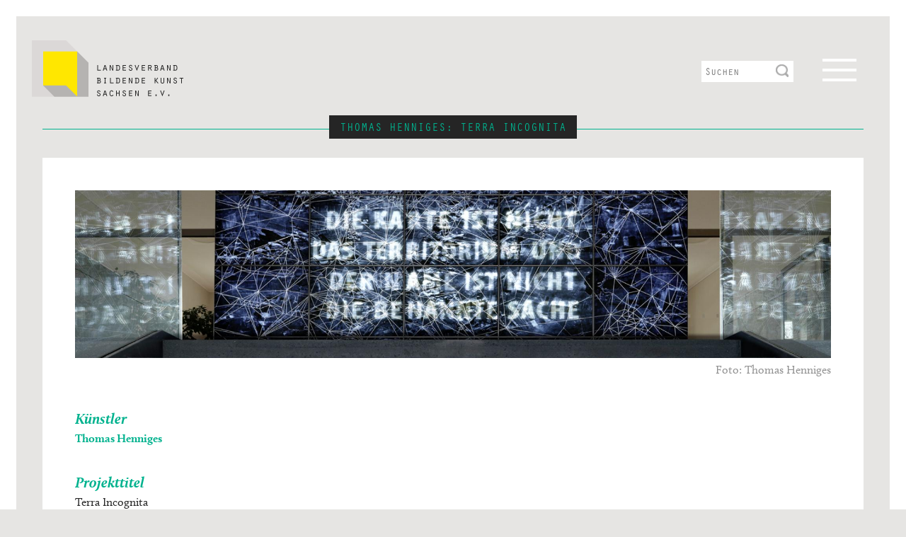

--- FILE ---
content_type: text/html; charset=UTF-8
request_url: https://www.lbk-sachsen.de/thomas-henniges-terra-incognita
body_size: 5678
content:
<!DOCTYPE html>
<html lang="de" dir="ltr" prefix="content: http://purl.org/rss/1.0/modules/content/  dc: http://purl.org/dc/terms/  foaf: http://xmlns.com/foaf/0.1/  og: http://ogp.me/ns#  rdfs: http://www.w3.org/2000/01/rdf-schema#  schema: http://schema.org/  sioc: http://rdfs.org/sioc/ns#  sioct: http://rdfs.org/sioc/types#  skos: http://www.w3.org/2004/02/skos/core#  xsd: http://www.w3.org/2001/XMLSchema# ">
  <head>
    <meta charset="utf-8" />
<script>var _paq = _paq || [];(function(){var u=(("https:" == document.location.protocol) ? "https://matomo.e-fork.net/" : "https://matomo.e-fork.net/");_paq.push(["setSiteId", "20"]);_paq.push(["setTrackerUrl", u+"matomo.php"]);_paq.push(["setDoNotTrack", 1]);if (!window.matomo_search_results_active) {_paq.push(["trackPageView"]);}_paq.push(["setIgnoreClasses", ["no-tracking","colorbox"]]);_paq.push(["enableLinkTracking"]);var d=document,g=d.createElement("script"),s=d.getElementsByTagName("script")[0];g.type="text/javascript";g.defer=true;g.async=true;g.src=u+"matomo.js";s.parentNode.insertBefore(g,s);})();</script>
<meta name="Generator" content="Drupal 9 (https://www.drupal.org)" />
<meta name="MobileOptimized" content="width" />
<meta name="HandheldFriendly" content="true" />
<meta name="viewport" content="width=device-width, initial-scale=1.0" />
<link rel="icon" href="/themes/custom/lbk/favicon.ico" type="image/vnd.microsoft.icon" />
<link rel="canonical" href="https://www.lbk-sachsen.de/thomas-henniges-terra-incognita" />
<link rel="shortlink" href="https://www.lbk-sachsen.de/node/77" />

    <title>Thomas Henniges: Terra Incognita | LBK Sachsen</title>
    <link rel="stylesheet" media="all" href="/core/themes/stable/css/system/components/ajax-progress.module.css?t94gjg" />
<link rel="stylesheet" media="all" href="/core/themes/stable/css/system/components/align.module.css?t94gjg" />
<link rel="stylesheet" media="all" href="/core/themes/stable/css/system/components/autocomplete-loading.module.css?t94gjg" />
<link rel="stylesheet" media="all" href="/core/themes/stable/css/system/components/fieldgroup.module.css?t94gjg" />
<link rel="stylesheet" media="all" href="/core/themes/stable/css/system/components/container-inline.module.css?t94gjg" />
<link rel="stylesheet" media="all" href="/core/themes/stable/css/system/components/clearfix.module.css?t94gjg" />
<link rel="stylesheet" media="all" href="/core/themes/stable/css/system/components/details.module.css?t94gjg" />
<link rel="stylesheet" media="all" href="/core/themes/stable/css/system/components/hidden.module.css?t94gjg" />
<link rel="stylesheet" media="all" href="/core/themes/stable/css/system/components/item-list.module.css?t94gjg" />
<link rel="stylesheet" media="all" href="/core/themes/stable/css/system/components/js.module.css?t94gjg" />
<link rel="stylesheet" media="all" href="/core/themes/stable/css/system/components/nowrap.module.css?t94gjg" />
<link rel="stylesheet" media="all" href="/core/themes/stable/css/system/components/position-container.module.css?t94gjg" />
<link rel="stylesheet" media="all" href="/core/themes/stable/css/system/components/progress.module.css?t94gjg" />
<link rel="stylesheet" media="all" href="/core/themes/stable/css/system/components/reset-appearance.module.css?t94gjg" />
<link rel="stylesheet" media="all" href="/core/themes/stable/css/system/components/resize.module.css?t94gjg" />
<link rel="stylesheet" media="all" href="/core/themes/stable/css/system/components/sticky-header.module.css?t94gjg" />
<link rel="stylesheet" media="all" href="/core/themes/stable/css/system/components/system-status-counter.css?t94gjg" />
<link rel="stylesheet" media="all" href="/core/themes/stable/css/system/components/system-status-report-counters.css?t94gjg" />
<link rel="stylesheet" media="all" href="/core/themes/stable/css/system/components/system-status-report-general-info.css?t94gjg" />
<link rel="stylesheet" media="all" href="/core/themes/stable/css/system/components/tabledrag.module.css?t94gjg" />
<link rel="stylesheet" media="all" href="/core/themes/stable/css/system/components/tablesort.module.css?t94gjg" />
<link rel="stylesheet" media="all" href="/core/themes/stable/css/system/components/tree-child.module.css?t94gjg" />
<link rel="stylesheet" media="all" href="/modules/contrib/gdpr_video/css/gdpr_video.css?t94gjg" />
<link rel="stylesheet" media="all" href="/modules/contrib/paragraphs/css/paragraphs.unpublished.css?t94gjg" />
<link rel="stylesheet" media="all" href="/core/themes/stable/css/core/assets/vendor/normalize-css/normalize.css?t94gjg" />
<link rel="stylesheet" media="all" href="/core/themes/stable/css/core/normalize-fixes.css?t94gjg" />
<link rel="stylesheet" media="all" href="/core/themes/classy/css/components/action-links.css?t94gjg" />
<link rel="stylesheet" media="all" href="/core/themes/classy/css/components/breadcrumb.css?t94gjg" />
<link rel="stylesheet" media="all" href="/core/themes/classy/css/components/button.css?t94gjg" />
<link rel="stylesheet" media="all" href="/core/themes/classy/css/components/collapse-processed.css?t94gjg" />
<link rel="stylesheet" media="all" href="/core/themes/classy/css/components/container-inline.css?t94gjg" />
<link rel="stylesheet" media="all" href="/core/themes/classy/css/components/details.css?t94gjg" />
<link rel="stylesheet" media="all" href="/core/themes/classy/css/components/exposed-filters.css?t94gjg" />
<link rel="stylesheet" media="all" href="/core/themes/classy/css/components/field.css?t94gjg" />
<link rel="stylesheet" media="all" href="/core/themes/classy/css/components/form.css?t94gjg" />
<link rel="stylesheet" media="all" href="/core/themes/classy/css/components/icons.css?t94gjg" />
<link rel="stylesheet" media="all" href="/core/themes/classy/css/components/inline-form.css?t94gjg" />
<link rel="stylesheet" media="all" href="/core/themes/classy/css/components/item-list.css?t94gjg" />
<link rel="stylesheet" media="all" href="/core/themes/classy/css/components/link.css?t94gjg" />
<link rel="stylesheet" media="all" href="/core/themes/classy/css/components/links.css?t94gjg" />
<link rel="stylesheet" media="all" href="/core/themes/classy/css/components/menu.css?t94gjg" />
<link rel="stylesheet" media="all" href="/core/themes/classy/css/components/more-link.css?t94gjg" />
<link rel="stylesheet" media="all" href="/core/themes/classy/css/components/pager.css?t94gjg" />
<link rel="stylesheet" media="all" href="/core/themes/classy/css/components/tabledrag.css?t94gjg" />
<link rel="stylesheet" media="all" href="/core/themes/classy/css/components/tableselect.css?t94gjg" />
<link rel="stylesheet" media="all" href="/core/themes/classy/css/components/tablesort.css?t94gjg" />
<link rel="stylesheet" media="all" href="/core/themes/classy/css/components/tabs.css?t94gjg" />
<link rel="stylesheet" media="all" href="/core/themes/classy/css/components/textarea.css?t94gjg" />
<link rel="stylesheet" media="all" href="/core/themes/classy/css/components/ui-dialog.css?t94gjg" />
<link rel="stylesheet" media="all" href="/core/themes/classy/css/components/messages.css?t94gjg" />
<link rel="stylesheet" media="all" href="/core/themes/classy/css/components/progress.css?t94gjg" />
<link rel="stylesheet" media="all" href="/core/themes/classy/css/components/node.css?t94gjg" />
<link rel="stylesheet" media="all" href="/themes/custom/lbk/dist/style.css?t94gjg" />

    <script type="application/json" data-drupal-selector="drupal-settings-json">{"path":{"baseUrl":"\/","scriptPath":null,"pathPrefix":"","currentPath":"node\/77","currentPathIsAdmin":false,"isFront":false,"currentLanguage":"de"},"pluralDelimiter":"\u0003","suppressDeprecationErrors":true,"ajaxPageState":{"libraries":"classy\/base,classy\/messages,classy\/node,core\/normalize,external\/external,gdpr_video\/gdpr_video,lbk\/global-scripts,lbk\/global-styling,matomo\/matomo,paragraphs\/drupal.paragraphs.unpublished,system\/base","theme":"lbk","theme_token":null},"ajaxTrustedUrl":{"\/search\/node":true},"videoPlaceholderImg":"\/modules\/contrib\/gdpr_video\/images\/video_placeholder_img1.png","videoConsentTextYouTube":"Wenn Sie dieses Video abspielen, laden Sie Inhalte von YouTube, einem Dienst von Google LLC. Informationen dar\u00fcber, wie Google Ihre Daten verwenden kann, finden Sie in der \u003Ca target=\u0022_google\u0022 href=\u0022https:\/\/privacy.google.com\/businesses\/compliance#gdpr\u0022\u003EGoogle-Datenschutzrichtlinie\u003C\/a\u003E.","videoConsentTextVimeo":"Wenn Sie dieses Video abspielen, laden Sie Inhalte von Vimeo. Informationen dar\u00fcber, wie Vimeo Ihre Daten verwenden kann, finden Sie in der \u003Ca target=\u0022_vimeo\u0022 href=\u0022https:\/\/vimeo.com\/privacy\u0022\u003EVimeo-Datenschutzrichtlinie\u003C\/a\u003E.","consentButtonLabel":"Das ist in Ordnung! (Video laden)","matomo":{"disableCookies":false,"trackMailto":true},"field_group":{"html_element":{"mode":"default","context":"view","settings":{"classes":"image-wrapper","id":"","element":"div","show_label":false,"label_element":"h3","label_element_classes":"","attributes":"","effect":"none","speed":"fast"}}},"user":{"uid":0,"permissionsHash":"bc3874831c7392b5df9a06439c7b280a0a054872b4c7bb77bd8fc8314efa72b6"}}</script>
<script src="/core/misc/drupalSettingsLoader.js?v=9.4.3"></script>
<script src="/modules/contrib/gdpr_video/js/gdpr_video.js?v=9.4.3"></script>

  </head>
  <body class="path-node page-node-type-kunst-im-oer">
        <a href="#main-content" class="visually-hidden focusable skip-link">
      Direkt zum Inhalt
    </a>
    
      <div class="dialog-off-canvas-main-canvas" data-off-canvas-main-canvas>
    <div class="layout-container">

  <header role="banner">
      <div class="clearfix region region-header">
    <div id="block-sitebranding" class="block block-system block-system-branding-block">
  
    
        <a href="/" rel="home" class="site-logo">
      <img src="/themes/custom/lbk/logo-lbk-sachsen.png" alt="Home" />
    </a>
      </div>
<div class="search-block-form block block-search container-inline" data-drupal-selector="search-block-form" id="block-lbk-search" role="search">
  
    
      <form action="/search/node" method="get" id="search-block-form" accept-charset="UTF-8">
  <div class="js-form-item form-item js-form-type-search form-type-search js-form-item-keys form-item-keys form-no-label">
      <label for="edit-keys" class="visually-hidden">Suche</label>
        <input title="Enter the terms you wish to search for." data-drupal-selector="edit-keys" type="search" id="edit-keys" name="keys" value="" size="15" maxlength="128" class="form-search" placeholder="Suchen" />

        </div>
<div data-drupal-selector="edit-actions" class="form-actions js-form-wrapper form-wrapper" id="edit-actions"><input data-drupal-selector="edit-submit" type="submit" id="edit-submit" value="Suche" class="button js-form-submit form-submit" />
</div>

</form>

  </div>

<nav role="navigation" aria-labelledby="block-lbk-main-menu-menu" id="block-lbk-main-menu">
                        
    <h2 class="visually-hidden" id="block-lbk-main-menu-menu">Main navigation</h2>
    

    <div id="toggle-fullscreen-menu">
        <div class="bar1"></div>
        <div class="bar2"></div>
        <div class="bar3"></div>
    </div>

    <div id="inpage-nav-wrapper">
        <button id="show-inpage-nav">
                        Übersicht
        </button>
        <nav id="inpage-nav">
        </nav>
    </div>

        <div class="flyout-menu">
        <div class="container">
                            
              <ul class="menu">
                    <li class="menu-item menu-item--expanded">
        <span>Landesverband</span>
                                <ul class="menu">
                    <li class="menu-item">
        <a href="/landesverband#Kontakt" data-drupal-link-system-path="node/23">Kontakt</a>
              </li>
                <li class="menu-item">
        <a href="/landesverband#selbstverstaendnis" data-drupal-link-system-path="node/23">Selbstverständnis</a>
              </li>
                <li class="menu-item">
        <a href="/landesverband#mitglieder" data-drupal-link-system-path="node/23">Mitglieder</a>
              </li>
                <li class="menu-item">
        <a href="/landesverband#kooperative-mitglieder" data-drupal-link-system-path="node/23">kooperative Mitglieder</a>
              </li>
                <li class="menu-item">
        <a href="/landesverband#mitgliedschaft" data-drupal-link-system-path="node/23">Mitgliedschaft</a>
              </li>
                <li class="menu-item">
        <a href="/landesverband#leistungen" data-drupal-link-system-path="node/23">Leistungen</a>
              </li>
                <li class="menu-item">
        <a href="/landesverband#verbandsstruktur" data-drupal-link-system-path="node/23">Verbandsstruktur</a>
              </li>
                <li class="menu-item">
        <a href="/landesverband#landesebene-sachsen" data-drupal-link-system-path="node/23">Landesebene</a>
              </li>
                <li class="menu-item">
        <a href="/landesverband#bundesebene" data-drupal-link-system-path="node/23">Bundesebene</a>
              </li>
        </ul>
  
              </li>
                <li class="menu-item menu-item--expanded">
        <span>Aktuelles</span>
                                <ul class="menu">
                    <li class="menu-item">
        <a href="/neuigkeiten" data-drupal-link-system-path="neuigkeiten">News</a>
              </li>
                <li class="menu-item">
        <a href="/veranstaltungen" data-drupal-link-system-path="node/232">Veranstaltungen</a>
              </li>
        </ul>
  
              </li>
                <li class="menu-item menu-item--expanded">
        <span>Förderung</span>
                                <ul class="menu">
                    <li class="menu-item">
        <a href="/ausschreibungen" data-drupal-link-system-path="ausschreibungen">aktuelle Ausschreibungen</a>
              </li>
                <li class="menu-item">
        <a href="/laufende-ausschreibungen" data-drupal-link-system-path="node/2697">laufende Ausschreibungen</a>
              </li>
                <li class="menu-item">
        <a href="/foerderlandschaft" data-drupal-link-system-path="node/229">Föderlandschaft</a>
              </li>
        </ul>
  
              </li>
                <li class="menu-item menu-item--expanded">
        <span>Schwerpunkte</span>
                                <ul class="menu">
                    <li class="menu-item">
        <a href="/elternschaft-und-kunstbetrieb" data-drupal-link-system-path="node/1139">Elternschaft und Kunstbetrieb</a>
              </li>
                <li class="menu-item">
        <a href="/verguetung-kuenstlerischer-leistungen" data-drupal-link-system-path="node/1142">Vergütung künstlerischer Leistungen</a>
              </li>
                <li class="menu-item">
        <a href="/kuenstlerische-nachlaesse" data-drupal-link-system-path="node/1141">Künstlerische Nachlässe</a>
              </li>
                <li class="menu-item">
        <a href="/kuenstlerische-bildung" data-drupal-link-system-path="node/74">Künstlerische Bildung</a>
              </li>
                <li class="menu-item">
        <a href="/kunst-im-oeffentlichen-raum" data-drupal-link-system-path="node/19">Kunst im öffentlichen Raum</a>
              </li>
        </ul>
  
              </li>
                <li class="menu-item menu-item--expanded">
        <a href="/werkdatenbank" data-drupal-link-system-path="node/81">Werkdatenbank</a>
                                <ul class="menu">
                    <li class="menu-item">
        <a href="/werkdatenbank#idee" data-drupal-link-system-path="node/81">Idee</a>
              </li>
                <li class="menu-item">
        <a href="#ansprechpartner:innen">Ansprechpartner:innen</a>
              </li>
                <li class="menu-item">
        <a href="/werkdatenbank#funktionen" data-drupal-link-system-path="node/81">Funktionen</a>
              </li>
                <li class="menu-item">
        <a href="/werkdatenbank#voraussetzungen" data-drupal-link-system-path="node/81">Voraussetzungen</a>
              </li>
                <li class="menu-item">
        <a href="/werkdatenbank#download" data-drupal-link-system-path="node/81">Downloads</a>
              </li>
                <li class="menu-item">
        <a href="/Handreichungen%20und%20Hilfestellungen">Handreichungen und Hilfestellungen</a>
              </li>
        </ul>
  
              </li>
                <li class="menu-item">
        <a href="/initiative-kunstnetz" data-drupal-link-system-path="node/2443">Initiative KunstNetz</a>
              </li>
                <li class="menu-item menu-item--expanded">
        <a href="/kunstorte" data-drupal-link-system-path="node/82">Kunstorte</a>
                                <ul class="menu">
                    <li class="menu-item">
        <a href="/kunstorte#ausstellungshäuser" data-drupal-link-system-path="node/82">Ausstellungshäuser</a>
              </li>
                <li class="menu-item">
        <a href="/kunstorte#festivals-und-ausstellungsreihen" data-drupal-link-system-path="node/82">Festivals und Ausstellungsreihen</a>
              </li>
                <li class="menu-item">
        <a href="/kunstorte#galerien" data-drupal-link-system-path="node/82">Galerien</a>
              </li>
                <li class="menu-item">
        <a href="/kunstorte#künstler--und-atelierhäuser" data-drupal-link-system-path="node/82">Künstler- und Atelierhäuser</a>
              </li>
                <li class="menu-item">
        <a href="/kunstorte#kunstmuseen" data-drupal-link-system-path="node/82">Kunstmuseen</a>
              </li>
                <li class="menu-item">
        <a href="/kunstorte#kunstschulen" data-drupal-link-system-path="node/82">Kunstschulen</a>
              </li>
                <li class="menu-item">
        <a href="/kunstorte#kunstvereine" data-drupal-link-system-path="node/82">Kunstvereine</a>
              </li>
                <li class="menu-item">
        <a href="/kunstorte#offspaces" data-drupal-link-system-path="node/82">Offspaces</a>
              </li>
                <li class="menu-item">
        <a href="/kunstorte#produzentengalerien" data-drupal-link-system-path="node/82">Produzentengalerien</a>
              </li>
        </ul>
  
              </li>
                <li class="menu-item menu-item--expanded">
        <span>Publikationen</span>
                                <ul class="menu">
                    <li class="menu-item">
        <a href="/node/15" data-drupal-link-system-path="node/15">Jahresmagazin</a>
              </li>
                <li class="menu-item">
        <a href="/newsletter" data-drupal-link-system-path="node/111">Newsletter</a>
              </li>
                <li class="menu-item">
        <a href="/fachtag" data-drupal-link-system-path="node/58">Fachtag</a>
              </li>
                <li class="menu-item">
        <a href="/weitere-publikationen" data-drupal-link-system-path="node/106">Weitere Publikationen</a>
              </li>
        </ul>
  
              </li>
        </ul>
  


                    </div>
    <div>
</nav>

  </div>

  </header>

  
  

  

  

  

  <main role="main">
    <a id="main-content" tabindex="-1"></a>
    <div class="layout-content">
        <div class="region region-content">
    <div data-drupal-messages-fallback class="hidden"></div><div id="block-lbk-page-title" class="block block-core block-page-title-block">
  
    
      
  <h1><span class="field field--name-title field--type-string field--label-hidden">Thomas Henniges: Terra Incognita</span>
</h1>
  <div class="line"></div>


  </div>
<div id="block-lbk-content" class="block block-system block-system-main-block">
  
    
      
<article role="article" about="/thomas-henniges-terra-incognita" class="node node--type-kunst-im-oer node--promoted node--view-mode-full">

  
    

  
  <div class="node__content">
    
<div  class="image-wrapper">
      
            <div class="field field--name-field-bild field--type-entity-reference field--label-hidden field__item">  <img src="/sites/default/files/styles/heade/public/2020-07/Henniges_GeoSN2.jpg?itok=bRpJnwSl" width="1920" height="800" alt="Kunst im öffentlichen Raum Henniges Staatsbetrieb Geobasisinformation Dresden" loading="lazy" typeof="foaf:Image" class="image-style-heade" />


</div>
      
            <div class="field field--name-field-bildunterschrift field--type-string field--label-hidden field__item">Foto: Thomas Henniges</div>
      
  </div>

  <div class="clearfix text-formatted field field--name-field-kuenstler field--type-text-long field--label-above">
    <div class="field__label">Künstler</div>
              <div class="field__item"><p><a href="http://www.thomas-henniges.de/"><strong>Thomas Henniges</strong></a></p></div>
          </div>

  <div class="field field--name-field-projekttitel field--type-string field--label-above">
    <div class="field__label">Projekttitel</div>
              <div class="field__item">Terra Incognita</div>
          </div>

  <div class="clearfix text-formatted field field--name-field-ort field--type-text-long field--label-above">
    <div class="field__label">Ort</div>
              <div class="field__item"><p>Staatsbetrieb Geobasisinformation und Vermessung Sachsen in Dresden</p></div>
          </div>

  <div class="clearfix text-formatted field field--name-field-realisierung field--type-text-long field--label-above">
    <div class="field__label">Realisierung</div>
              <div class="field__item"><p>Entwurf 2012, Fertigstellung 2013</p></div>
          </div>

  <div class="clearfix text-formatted field field--name-field-bauherr field--type-text-long field--label-above">
    <div class="field__label">Bauherr</div>
              <div class="field__item"><p>Staatsbetrieb Sächsisches Immobilien– und Baumanagement Dresden</p></div>
          </div>

            <div class="clearfix text-formatted field field--name-body field--type-text-with-summary field--label-hidden field__item"><p>In der zweiteiligen Arbeit "Terra Incognita" kommen unterschiedliche Ebenen der künstlerischen Interpretation zum Ausdruck, die sich formal auf bestehendes Karternmaterial beziehen, aber Mitteln der Komposition und Dekomposition einen kongenialen Modus der Entdeckung und Erschaffung generieren.</p>

<p>Terra Incognita eröffnet Raum für zahlreiche Assoziationen und Interpretationen. Das unbekannte Land, das es zu entdecken gilt; die Herausforderung für die Wissenschaften, dieses zu beschreiben und abzubilden. Entscheidung, Reduktion und Abstraktion sind Prinzipien wissenschaftlichen wie auch künstlerishcen Handelns. Das Zitat Gregory Batesons "Die Karte ist nicht das Territorium und der Name ist nicht die benannte Sache" verweist auf die besondere ("sinngebende") Wahrnehmungsweise der Wissenschaften. Der Reichtum bzw. die Komplexität des Gegenstandes erschließt sich jedoch erst in der Verbindung von intuitiver Betrachtung und intellektueller Interpretation.</p></div>
      
      <div class="field field--name-field-content field--type-entity-reference-revisions field--label-hidden field__items">
              <div class="field__item">    <div class="paragraph zentriert paragraph--type--bild paragraph--view-mode--default">
                    
            <div class="field field--name-field-media-bild field--type-entity-reference field--label-hidden field__item"><article class="media media--type-bild media--view-mode-default">
  
      
  <div class="field field--name-field-media-image field--type-image field--label-visually_hidden">
    <div class="field__label visually-hidden">Bild</div>
              <div class="field__item">  <img src="/sites/default/files/styles/large/public/2020-07/Henniges_GeoSN1.jpg?itok=WuyfRrBW" width="360" height="480" alt="Kunst im öffentlichen Raum Henniges Staatsbetrieb Geobasisinformation Dresden" loading="lazy" typeof="foaf:Image" class="image-style-large" />


</div>
          </div>

  </article>
</div>
      
            <div class="field field--name-field-bu field--type-string field--label-hidden field__item">Foto: Thomas Henniges</div>
      
            <div class="field field--name-field__darstellung field--type-list-string field--label-hidden field__item">zentriert</div>
      
            </div>
</div>
          </div>
  
  </div>

</article>

  </div>

  </div>

    </div>
    
    
  </main>

      <footer role="contentinfo">
        <div class="region region-footer">
    <div id="block-fusszeile" class="block block-system block-system-menu-blockfooter menu-footer-wrapper">
  <div class="container">
    <div class="row">
      <div class="col-sm-12 col-lg-3">
        <img src="/themes/custom/lbk/logo-lbk-sachsen.png">
      </div>
      <div class="col-sm-12 col-lg-9">
        <div class="info-wrapper">
          <span class="copyright">© 2026</span>
          <span class="claim">Alle Angaben ohne Gewähr</span>
        </div>
                  
              <ul class="menu">
                    <li class="menu-item">
        <a href="https://www.lbk-sachsen.de/form/contact" target="_blank">Kontakt</a>
              </li>
                <li class="menu-item">
        <a href="/datenschutz" data-drupal-link-system-path="node/400">Datenschutz</a>
              </li>
                <li class="menu-item">
        <a href="/impressum" data-drupal-link-system-path="node/398">Impressum</a>
              </li>
                <li class="menu-item">
        <a href="https://www.instagram.com/lbksachsen/" target="_blank">Instagram</a>
              </li>
        </ul>
  


              </div>
    </div>
  </div>
</div>

  </div>

    </footer>
  
</div>
  </div>

    
    <script src="/core/assets/vendor/jquery/jquery.min.js?v=3.6.0"></script>
<script src="/core/misc/polyfills/nodelist.foreach.js?v=9.4.3"></script>
<script src="/core/misc/polyfills/element.matches.js?v=9.4.3"></script>
<script src="/core/misc/polyfills/object.assign.js?v=9.4.3"></script>
<script src="/core/assets/vendor/css-escape/css.escape.js?v=1.5.1"></script>
<script src="/core/assets/vendor/once/once.min.js?v=1.0.1"></script>
<script src="/core/assets/vendor/jquery-once/jquery.once.min.js?v=9.4.3"></script>
<script src="/sites/default/files/languages/de_4YlRE3nUrzi2qQI6JZf90LAngHS0T96tauzVM93csik.js?t94gjg"></script>
<script src="/core/misc/drupal.js?v=9.4.3"></script>
<script src="/core/misc/drupal.init.js?v=9.4.3"></script>
<script src="/core/assets/vendor/tabbable/index.umd.min.js?v=5.3.2"></script>
<script src="/modules/contrib/external/js/external.js?t94gjg"></script>
<script src="/modules/contrib/matomo/js/matomo.js?v=9.4.3"></script>
<script src="/core/misc/progress.js?v=9.4.3"></script>
<script src="/core/misc/jquery.once.bc.js?v=9.4.3"></script>
<script src="/core/misc/ajax.js?v=9.4.3"></script>
<script src="/core/themes/stable/js/ajax.js?v=9.4.3"></script>
<script src="https://cdn.jsdelivr.net/jquery.flot/0.8.3/jquery.flot.min.js"></script>
<script src="/themes/custom/lbk/js/lbk.js?t94gjg"></script>

  </body>
</html>


--- FILE ---
content_type: text/css
request_url: https://www.lbk-sachsen.de/themes/custom/lbk/dist/style.css?t94gjg
body_size: 34443
content:
html,body,div,span,applet,object,iframe,h1,h2,h3,h4,h5,h6,p,blockquote,pre,a,abbr,acronym,address,big,cite,code,del,dfn,em,img,ins,kbd,q,s,samp,small,strike,strong,sub,sup,tt,var,b,u,i,center,dl,dt,dd,ol,ul,li,fieldset,form,label,legend,table,caption,tbody,tfoot,thead,tr,th,td,article,aside,canvas,details,embed,figure,figcaption,footer,header,main,menu,nav,output,ruby,section,summary,time,mark,audio,video{margin:0;padding:0;border:0;font-size:100%;font:inherit;vertical-align:baseline}article,aside,details,figcaption,figure,footer,header,menu,nav,section,main,summary{display:block}body{line-height:1}ol,ul{list-style:none}blockquote,q{quotes:none}blockquote:before,blockquote:after,q:before,q:after{content:"";content:none}table{border-collapse:collapse;border-spacing:0}html{font-family:sans-serif;-ms-text-size-adjust:100%;-webkit-text-size-adjust:100%}audio,canvas,progress,video{display:inline-block;vertical-align:baseline}audio:not([controls]){display:none;height:0}[hidden],template{display:none}a{background-color:rgba(0,0,0,0)}a:active,a:hover{outline:0}abbr[title]{border-bottom:1px dotted}b,strong{font-weight:bold}dfn,i,em{font-style:italic}mark{background:#ff0;color:#000}small{font-size:80%}sub,sup{font-size:75%;line-height:0;position:relative}sup{top:-0.5em}sub{bottom:-0.25em}img{border:0}svg:not(:root){overflow:hidden}hr{box-sizing:content-box;height:0}pre{overflow:auto}code,kbd,pre,samp{font-family:monospace,monospace}button,input,optgroup,select,textarea{color:inherit;font:inherit;margin:0}button{overflow:visible}button,select{text-transform:none}button,html input[type=button],input[type=reset],input[type=submit]{-webkit-appearance:button;cursor:pointer}button[disabled],html input[disabled]{cursor:default}button::-moz-focus-inner,input::-moz-focus-inner{border:0;padding:0}input{line-height:normal}input[type=checkbox],input[type=radio]{padding:0}input[type=number]::-webkit-inner-spin-button,input[type=number]::-webkit-outer-spin-button{height:auto}input[type=search]{-webkit-appearance:textfield;box-sizing:content-box}input[type=search]::-webkit-search-cancel-button,input[type=search]::-webkit-search-decoration{-webkit-appearance:none}textarea{overflow:auto}optgroup{font-weight:bold}/*!
 * Bootstrap v4.2.1 (https://getbootstrap.com/)
 * Copyright 2011-2018 The Bootstrap Authors
 * Copyright 2011-2018 Twitter, Inc.
 * Licensed under MIT (https://github.com/twbs/bootstrap/blob/master/LICENSE)
 */:root{--blue: #007bff;--indigo: #6610f2;--purple: #6f42c1;--pink: #e83e8c;--red: #dc3545;--orange: #fd7e14;--yellow: #ffc107;--green: #28a745;--teal: #20c997;--cyan: #17a2b8;--white: #fff;--gray: #6c757d;--gray-dark: #343a40;--primary: #ffe500;--secondary: #6c757d;--success: #28a745;--info: #17a2b8;--warning: #ffc107;--danger: #dc3545;--light: #f8f9fa;--dark: #343a40;--breakpoint-xs: 0;--breakpoint-sm: 375px;--breakpoint-md: 768px;--breakpoint-lg: 1024px;--breakpoint-xl: 1440px;--breakpoint-xxl: 1920px;--breakpoint-xxxl: 2560px;--font-family-sans-serif: -apple-system, BlinkMacSystemFont, "Segoe UI", Roboto, "Helvetica Neue", Arial, "Noto Sans", sans-serif, "Apple Color Emoji", "Segoe UI Emoji", "Segoe UI Symbol", "Noto Color Emoji";--font-family-monospace: SFMono-Regular, Menlo, Monaco, Consolas, "Liberation Mono", "Courier New", monospace}*,*::before,*::after{box-sizing:border-box}html{font-family:sans-serif;line-height:1.15;-webkit-text-size-adjust:100%;-webkit-tap-highlight-color:rgba(0,0,0,0)}article,aside,figcaption,figure,footer,header,hgroup,main,nav,section{display:block}body{margin:0;font-family:-apple-system,BlinkMacSystemFont,"Segoe UI",Roboto,"Helvetica Neue",Arial,"Noto Sans",sans-serif,"Apple Color Emoji","Segoe UI Emoji","Segoe UI Symbol","Noto Color Emoji";font-size:1rem;font-weight:400;line-height:1.5;color:#fff;text-align:left;background-color:#e6e5e3}[tabindex="-1"]:focus{outline:0 !important}hr{box-sizing:content-box;height:0;overflow:visible}h1,h2,h3,h4,h5,h6{margin-top:0;margin-bottom:.5rem}p{margin-top:0;margin-bottom:1rem}abbr[title],abbr[data-original-title]{text-decoration:underline;-webkit-text-decoration:underline dotted;text-decoration:underline dotted;cursor:help;border-bottom:0;-webkit-text-decoration-skip-ink:none;text-decoration-skip-ink:none}address{margin-bottom:1rem;font-style:normal;line-height:inherit}ol,ul,dl{margin-top:0;margin-bottom:1rem}ol ol,ul ul,ol ul,ul ol{margin-bottom:0}dt{font-weight:700}dd{margin-bottom:.5rem;margin-left:0}blockquote{margin:0 0 1rem}b,strong{font-weight:bolder}small{font-size:80%}sub,sup{position:relative;font-size:75%;line-height:0;vertical-align:baseline}sub{bottom:-0.25em}sup{top:-0.5em}a{color:#ffe500;text-decoration:none;background-color:rgba(0,0,0,0)}a:hover{color:#b3a000;text-decoration:underline}a:not([href]):not([tabindex]){color:inherit;text-decoration:none}a:not([href]):not([tabindex]):hover,a:not([href]):not([tabindex]):focus{color:inherit;text-decoration:none}a:not([href]):not([tabindex]):focus{outline:0}pre,code,kbd,samp{font-family:SFMono-Regular,Menlo,Monaco,Consolas,"Liberation Mono","Courier New",monospace;font-size:1em}pre{margin-top:0;margin-bottom:1rem;overflow:auto}figure{margin:0 0 1rem}img{vertical-align:middle;border-style:none}svg{overflow:hidden;vertical-align:middle}table{border-collapse:collapse}caption{padding-top:.75rem;padding-bottom:.75rem;color:#6c757d;text-align:left;caption-side:bottom}th{text-align:inherit}label{display:inline-block;margin-bottom:.5rem}button{border-radius:0}button:focus{outline:1px dotted;outline:5px auto -webkit-focus-ring-color}input,button,select,optgroup,textarea{margin:0;font-family:inherit;font-size:inherit;line-height:inherit}button,input{overflow:visible}button,select{text-transform:none}button,[type=button],[type=reset],[type=submit]{-webkit-appearance:button}button::-moz-focus-inner,[type=button]::-moz-focus-inner,[type=reset]::-moz-focus-inner,[type=submit]::-moz-focus-inner{padding:0;border-style:none}input[type=radio],input[type=checkbox]{box-sizing:border-box;padding:0}input[type=date],input[type=time],input[type=datetime-local],input[type=month]{-webkit-appearance:listbox}textarea{overflow:auto;resize:vertical}fieldset{min-width:0;padding:0;margin:0;border:0}legend{display:block;width:100%;max-width:100%;padding:0;margin-bottom:.5rem;font-size:1.5rem;line-height:inherit;color:inherit;white-space:normal}progress{vertical-align:baseline}[type=number]::-webkit-inner-spin-button,[type=number]::-webkit-outer-spin-button{height:auto}[type=search]{outline-offset:-2px;-webkit-appearance:none}[type=search]::-webkit-search-decoration{-webkit-appearance:none}::-webkit-file-upload-button{font:inherit;-webkit-appearance:button}output{display:inline-block}summary{display:list-item;cursor:pointer}template{display:none}[hidden]{display:none !important}h1,h2,h3,h4,h5,h6,.h1,.h2,.h3,.h4,.h5,.h6{margin-bottom:.5rem;font-family:inherit;font-weight:500;line-height:1.2;color:inherit}h1,.h1{font-size:2.5rem}h2,.h2{font-size:2rem}h3,.h3{font-size:1.75rem}h4,.h4{font-size:1.5rem}h5,.h5{font-size:1.25rem}h6,.h6{font-size:1rem}.lead{font-size:1.25rem;font-weight:300}.display-1{font-size:6rem;font-weight:300;line-height:1.2}.display-2{font-size:5.5rem;font-weight:300;line-height:1.2}.display-3{font-size:4.5rem;font-weight:300;line-height:1.2}.display-4{font-size:3.5rem;font-weight:300;line-height:1.2}hr{margin-top:1rem;margin-bottom:1rem;border:0;border-top:1px solid rgba(0,0,0,.1)}small,.small{font-size:80%;font-weight:400}mark,.mark{padding:.2em;background-color:#fcf8e3}.list-unstyled{padding-left:0;list-style:none}.list-inline{padding-left:0;list-style:none}.list-inline-item{display:inline-block}.list-inline-item:not(:last-child){margin-right:.5rem}.initialism{font-size:90%;text-transform:uppercase}.blockquote{margin-bottom:1rem;font-size:1.25rem}.blockquote-footer{display:block;font-size:80%;color:#6c757d}.blockquote-footer::before{content:"— "}.img-fluid{max-width:100%;height:auto}.img-thumbnail{padding:.25rem;background-color:#e6e5e3;border:1px solid #dee2e6;border-radius:.25rem;max-width:100%;height:auto}.figure{display:inline-block}.figure-img{margin-bottom:.5rem;line-height:1}.figure-caption{font-size:90%;color:#6c757d}code{font-size:87.5%;color:#e83e8c;word-break:break-word}a>code{color:inherit}kbd{padding:.2rem .4rem;font-size:87.5%;color:#fff;background-color:#212529;border-radius:.2rem}kbd kbd{padding:0;font-size:100%;font-weight:700}pre{display:block;font-size:87.5%;color:#212529}pre code{font-size:inherit;color:inherit;word-break:normal}.pre-scrollable{max-height:340px;overflow-y:scroll}.container{width:100%;padding-right:15px;padding-left:15px;margin-right:auto;margin-left:auto}@media(min-width: 375px){.container{max-width:100%}}@media(min-width: 768px){.container{max-width:90%}}@media(min-width: 1024px){.container{max-width:1160px}}@media(min-width: 1440px){.container{max-width:1240px}}.container-fluid{width:100%;padding-right:15px;padding-left:15px;margin-right:auto;margin-left:auto}.row{display:flex;flex-wrap:wrap;margin-right:-15px;margin-left:-15px}.no-gutters{margin-right:0;margin-left:0}.no-gutters>.col,.no-gutters>[class*=col-]{padding-right:0;padding-left:0}.col-xxxl,.col-xxxl-auto,.col-xxxl-12,.col-xxxl-11,.col-xxxl-10,.col-xxxl-9,.col-xxxl-8,.col-xxxl-7,.col-xxxl-6,.col-xxxl-5,.col-xxxl-4,.col-xxxl-3,.col-xxxl-2,.col-xxxl-1,.col-xxl,.col-xxl-auto,.col-xxl-12,.col-xxl-11,.col-xxl-10,.col-xxl-9,.col-xxl-8,.col-xxl-7,.col-xxl-6,.col-xxl-5,.col-xxl-4,.col-xxl-3,.col-xxl-2,.col-xxl-1,.col-xl,.col-xl-auto,.col-xl-12,.col-xl-11,.col-xl-10,.col-xl-9,.col-xl-8,.col-xl-7,.col-xl-6,.col-xl-5,.col-xl-4,.col-xl-3,.col-xl-2,.col-xl-1,.col-lg,.col-lg-auto,.col-lg-12,.col-lg-11,.col-lg-10,.col-lg-9,.col-lg-8,.col-lg-7,.col-lg-6,.col-lg-5,.col-lg-4,.col-lg-3,.col-lg-2,.col-lg-1,.col-md,.col-md-auto,.col-md-12,.col-md-11,.col-md-10,.col-md-9,.col-md-8,.col-md-7,.col-md-6,.col-md-5,.col-md-4,.col-md-3,.col-md-2,.col-md-1,.col-sm,.col-sm-auto,.col-sm-12,.col-sm-11,.col-sm-10,.col-sm-9,.col-sm-8,.col-sm-7,.col-sm-6,.col-sm-5,.col-sm-4,.col-sm-3,.col-sm-2,.col-sm-1,.col,.col-auto,.col-12,.col-11,.col-10,.col-9,.col-8,.col-7,.col-6,.col-5,.col-4,.col-3,.col-2,.col-1{position:relative;width:100%;padding-right:15px;padding-left:15px}.col{flex-basis:0;flex-grow:1;max-width:100%}.col-auto{flex:0 0 auto;width:auto;max-width:100%}.col-1{flex:0 0 8.3333333333%;max-width:8.3333333333%}.col-2{flex:0 0 16.6666666667%;max-width:16.6666666667%}.col-3{flex:0 0 25%;max-width:25%}.col-4{flex:0 0 33.3333333333%;max-width:33.3333333333%}.col-5{flex:0 0 41.6666666667%;max-width:41.6666666667%}.col-6{flex:0 0 50%;max-width:50%}.col-7{flex:0 0 58.3333333333%;max-width:58.3333333333%}.col-8{flex:0 0 66.6666666667%;max-width:66.6666666667%}.col-9{flex:0 0 75%;max-width:75%}.col-10{flex:0 0 83.3333333333%;max-width:83.3333333333%}.col-11{flex:0 0 91.6666666667%;max-width:91.6666666667%}.col-12{flex:0 0 100%;max-width:100%}.order-first{order:-1}.order-last{order:13}.order-0{order:0}.order-1{order:1}.order-2{order:2}.order-3{order:3}.order-4{order:4}.order-5{order:5}.order-6{order:6}.order-7{order:7}.order-8{order:8}.order-9{order:9}.order-10{order:10}.order-11{order:11}.order-12{order:12}.offset-1{margin-left:8.3333333333%}.offset-2{margin-left:16.6666666667%}.offset-3{margin-left:25%}.offset-4{margin-left:33.3333333333%}.offset-5{margin-left:41.6666666667%}.offset-6{margin-left:50%}.offset-7{margin-left:58.3333333333%}.offset-8{margin-left:66.6666666667%}.offset-9{margin-left:75%}.offset-10{margin-left:83.3333333333%}.offset-11{margin-left:91.6666666667%}@media(min-width: 375px){.col-sm{flex-basis:0;flex-grow:1;max-width:100%}.col-sm-auto{flex:0 0 auto;width:auto;max-width:100%}.col-sm-1{flex:0 0 8.3333333333%;max-width:8.3333333333%}.col-sm-2{flex:0 0 16.6666666667%;max-width:16.6666666667%}.col-sm-3{flex:0 0 25%;max-width:25%}.col-sm-4{flex:0 0 33.3333333333%;max-width:33.3333333333%}.col-sm-5{flex:0 0 41.6666666667%;max-width:41.6666666667%}.col-sm-6{flex:0 0 50%;max-width:50%}.col-sm-7{flex:0 0 58.3333333333%;max-width:58.3333333333%}.col-sm-8{flex:0 0 66.6666666667%;max-width:66.6666666667%}.col-sm-9{flex:0 0 75%;max-width:75%}.col-sm-10{flex:0 0 83.3333333333%;max-width:83.3333333333%}.col-sm-11{flex:0 0 91.6666666667%;max-width:91.6666666667%}.col-sm-12{flex:0 0 100%;max-width:100%}.order-sm-first{order:-1}.order-sm-last{order:13}.order-sm-0{order:0}.order-sm-1{order:1}.order-sm-2{order:2}.order-sm-3{order:3}.order-sm-4{order:4}.order-sm-5{order:5}.order-sm-6{order:6}.order-sm-7{order:7}.order-sm-8{order:8}.order-sm-9{order:9}.order-sm-10{order:10}.order-sm-11{order:11}.order-sm-12{order:12}.offset-sm-0{margin-left:0}.offset-sm-1{margin-left:8.3333333333%}.offset-sm-2{margin-left:16.6666666667%}.offset-sm-3{margin-left:25%}.offset-sm-4{margin-left:33.3333333333%}.offset-sm-5{margin-left:41.6666666667%}.offset-sm-6{margin-left:50%}.offset-sm-7{margin-left:58.3333333333%}.offset-sm-8{margin-left:66.6666666667%}.offset-sm-9{margin-left:75%}.offset-sm-10{margin-left:83.3333333333%}.offset-sm-11{margin-left:91.6666666667%}}@media(min-width: 768px){.col-md{flex-basis:0;flex-grow:1;max-width:100%}.col-md-auto{flex:0 0 auto;width:auto;max-width:100%}.col-md-1{flex:0 0 8.3333333333%;max-width:8.3333333333%}.col-md-2{flex:0 0 16.6666666667%;max-width:16.6666666667%}.col-md-3{flex:0 0 25%;max-width:25%}.col-md-4{flex:0 0 33.3333333333%;max-width:33.3333333333%}.col-md-5{flex:0 0 41.6666666667%;max-width:41.6666666667%}.col-md-6{flex:0 0 50%;max-width:50%}.col-md-7{flex:0 0 58.3333333333%;max-width:58.3333333333%}.col-md-8{flex:0 0 66.6666666667%;max-width:66.6666666667%}.col-md-9{flex:0 0 75%;max-width:75%}.col-md-10{flex:0 0 83.3333333333%;max-width:83.3333333333%}.col-md-11{flex:0 0 91.6666666667%;max-width:91.6666666667%}.col-md-12{flex:0 0 100%;max-width:100%}.order-md-first{order:-1}.order-md-last{order:13}.order-md-0{order:0}.order-md-1{order:1}.order-md-2{order:2}.order-md-3{order:3}.order-md-4{order:4}.order-md-5{order:5}.order-md-6{order:6}.order-md-7{order:7}.order-md-8{order:8}.order-md-9{order:9}.order-md-10{order:10}.order-md-11{order:11}.order-md-12{order:12}.offset-md-0{margin-left:0}.offset-md-1{margin-left:8.3333333333%}.offset-md-2{margin-left:16.6666666667%}.offset-md-3{margin-left:25%}.offset-md-4{margin-left:33.3333333333%}.offset-md-5{margin-left:41.6666666667%}.offset-md-6{margin-left:50%}.offset-md-7{margin-left:58.3333333333%}.offset-md-8{margin-left:66.6666666667%}.offset-md-9{margin-left:75%}.offset-md-10{margin-left:83.3333333333%}.offset-md-11{margin-left:91.6666666667%}}@media(min-width: 1024px){.col-lg{flex-basis:0;flex-grow:1;max-width:100%}.col-lg-auto{flex:0 0 auto;width:auto;max-width:100%}.col-lg-1{flex:0 0 8.3333333333%;max-width:8.3333333333%}.col-lg-2{flex:0 0 16.6666666667%;max-width:16.6666666667%}.col-lg-3{flex:0 0 25%;max-width:25%}.col-lg-4{flex:0 0 33.3333333333%;max-width:33.3333333333%}.col-lg-5{flex:0 0 41.6666666667%;max-width:41.6666666667%}.col-lg-6{flex:0 0 50%;max-width:50%}.col-lg-7{flex:0 0 58.3333333333%;max-width:58.3333333333%}.col-lg-8{flex:0 0 66.6666666667%;max-width:66.6666666667%}.col-lg-9{flex:0 0 75%;max-width:75%}.col-lg-10{flex:0 0 83.3333333333%;max-width:83.3333333333%}.col-lg-11{flex:0 0 91.6666666667%;max-width:91.6666666667%}.col-lg-12{flex:0 0 100%;max-width:100%}.order-lg-first{order:-1}.order-lg-last{order:13}.order-lg-0{order:0}.order-lg-1{order:1}.order-lg-2{order:2}.order-lg-3{order:3}.order-lg-4{order:4}.order-lg-5{order:5}.order-lg-6{order:6}.order-lg-7{order:7}.order-lg-8{order:8}.order-lg-9{order:9}.order-lg-10{order:10}.order-lg-11{order:11}.order-lg-12{order:12}.offset-lg-0{margin-left:0}.offset-lg-1{margin-left:8.3333333333%}.offset-lg-2{margin-left:16.6666666667%}.offset-lg-3{margin-left:25%}.offset-lg-4{margin-left:33.3333333333%}.offset-lg-5{margin-left:41.6666666667%}.offset-lg-6{margin-left:50%}.offset-lg-7{margin-left:58.3333333333%}.offset-lg-8{margin-left:66.6666666667%}.offset-lg-9{margin-left:75%}.offset-lg-10{margin-left:83.3333333333%}.offset-lg-11{margin-left:91.6666666667%}}@media(min-width: 1440px){.col-xl{flex-basis:0;flex-grow:1;max-width:100%}.col-xl-auto{flex:0 0 auto;width:auto;max-width:100%}.col-xl-1{flex:0 0 8.3333333333%;max-width:8.3333333333%}.col-xl-2{flex:0 0 16.6666666667%;max-width:16.6666666667%}.col-xl-3{flex:0 0 25%;max-width:25%}.col-xl-4{flex:0 0 33.3333333333%;max-width:33.3333333333%}.col-xl-5{flex:0 0 41.6666666667%;max-width:41.6666666667%}.col-xl-6{flex:0 0 50%;max-width:50%}.col-xl-7{flex:0 0 58.3333333333%;max-width:58.3333333333%}.col-xl-8{flex:0 0 66.6666666667%;max-width:66.6666666667%}.col-xl-9{flex:0 0 75%;max-width:75%}.col-xl-10{flex:0 0 83.3333333333%;max-width:83.3333333333%}.col-xl-11{flex:0 0 91.6666666667%;max-width:91.6666666667%}.col-xl-12{flex:0 0 100%;max-width:100%}.order-xl-first{order:-1}.order-xl-last{order:13}.order-xl-0{order:0}.order-xl-1{order:1}.order-xl-2{order:2}.order-xl-3{order:3}.order-xl-4{order:4}.order-xl-5{order:5}.order-xl-6{order:6}.order-xl-7{order:7}.order-xl-8{order:8}.order-xl-9{order:9}.order-xl-10{order:10}.order-xl-11{order:11}.order-xl-12{order:12}.offset-xl-0{margin-left:0}.offset-xl-1{margin-left:8.3333333333%}.offset-xl-2{margin-left:16.6666666667%}.offset-xl-3{margin-left:25%}.offset-xl-4{margin-left:33.3333333333%}.offset-xl-5{margin-left:41.6666666667%}.offset-xl-6{margin-left:50%}.offset-xl-7{margin-left:58.3333333333%}.offset-xl-8{margin-left:66.6666666667%}.offset-xl-9{margin-left:75%}.offset-xl-10{margin-left:83.3333333333%}.offset-xl-11{margin-left:91.6666666667%}}@media(min-width: 1920px){.col-xxl{flex-basis:0;flex-grow:1;max-width:100%}.col-xxl-auto{flex:0 0 auto;width:auto;max-width:100%}.col-xxl-1{flex:0 0 8.3333333333%;max-width:8.3333333333%}.col-xxl-2{flex:0 0 16.6666666667%;max-width:16.6666666667%}.col-xxl-3{flex:0 0 25%;max-width:25%}.col-xxl-4{flex:0 0 33.3333333333%;max-width:33.3333333333%}.col-xxl-5{flex:0 0 41.6666666667%;max-width:41.6666666667%}.col-xxl-6{flex:0 0 50%;max-width:50%}.col-xxl-7{flex:0 0 58.3333333333%;max-width:58.3333333333%}.col-xxl-8{flex:0 0 66.6666666667%;max-width:66.6666666667%}.col-xxl-9{flex:0 0 75%;max-width:75%}.col-xxl-10{flex:0 0 83.3333333333%;max-width:83.3333333333%}.col-xxl-11{flex:0 0 91.6666666667%;max-width:91.6666666667%}.col-xxl-12{flex:0 0 100%;max-width:100%}.order-xxl-first{order:-1}.order-xxl-last{order:13}.order-xxl-0{order:0}.order-xxl-1{order:1}.order-xxl-2{order:2}.order-xxl-3{order:3}.order-xxl-4{order:4}.order-xxl-5{order:5}.order-xxl-6{order:6}.order-xxl-7{order:7}.order-xxl-8{order:8}.order-xxl-9{order:9}.order-xxl-10{order:10}.order-xxl-11{order:11}.order-xxl-12{order:12}.offset-xxl-0{margin-left:0}.offset-xxl-1{margin-left:8.3333333333%}.offset-xxl-2{margin-left:16.6666666667%}.offset-xxl-3{margin-left:25%}.offset-xxl-4{margin-left:33.3333333333%}.offset-xxl-5{margin-left:41.6666666667%}.offset-xxl-6{margin-left:50%}.offset-xxl-7{margin-left:58.3333333333%}.offset-xxl-8{margin-left:66.6666666667%}.offset-xxl-9{margin-left:75%}.offset-xxl-10{margin-left:83.3333333333%}.offset-xxl-11{margin-left:91.6666666667%}}@media(min-width: 2560px){.col-xxxl{flex-basis:0;flex-grow:1;max-width:100%}.col-xxxl-auto{flex:0 0 auto;width:auto;max-width:100%}.col-xxxl-1{flex:0 0 8.3333333333%;max-width:8.3333333333%}.col-xxxl-2{flex:0 0 16.6666666667%;max-width:16.6666666667%}.col-xxxl-3{flex:0 0 25%;max-width:25%}.col-xxxl-4{flex:0 0 33.3333333333%;max-width:33.3333333333%}.col-xxxl-5{flex:0 0 41.6666666667%;max-width:41.6666666667%}.col-xxxl-6{flex:0 0 50%;max-width:50%}.col-xxxl-7{flex:0 0 58.3333333333%;max-width:58.3333333333%}.col-xxxl-8{flex:0 0 66.6666666667%;max-width:66.6666666667%}.col-xxxl-9{flex:0 0 75%;max-width:75%}.col-xxxl-10{flex:0 0 83.3333333333%;max-width:83.3333333333%}.col-xxxl-11{flex:0 0 91.6666666667%;max-width:91.6666666667%}.col-xxxl-12{flex:0 0 100%;max-width:100%}.order-xxxl-first{order:-1}.order-xxxl-last{order:13}.order-xxxl-0{order:0}.order-xxxl-1{order:1}.order-xxxl-2{order:2}.order-xxxl-3{order:3}.order-xxxl-4{order:4}.order-xxxl-5{order:5}.order-xxxl-6{order:6}.order-xxxl-7{order:7}.order-xxxl-8{order:8}.order-xxxl-9{order:9}.order-xxxl-10{order:10}.order-xxxl-11{order:11}.order-xxxl-12{order:12}.offset-xxxl-0{margin-left:0}.offset-xxxl-1{margin-left:8.3333333333%}.offset-xxxl-2{margin-left:16.6666666667%}.offset-xxxl-3{margin-left:25%}.offset-xxxl-4{margin-left:33.3333333333%}.offset-xxxl-5{margin-left:41.6666666667%}.offset-xxxl-6{margin-left:50%}.offset-xxxl-7{margin-left:58.3333333333%}.offset-xxxl-8{margin-left:66.6666666667%}.offset-xxxl-9{margin-left:75%}.offset-xxxl-10{margin-left:83.3333333333%}.offset-xxxl-11{margin-left:91.6666666667%}}.table{width:100%;margin-bottom:1rem;background-color:rgba(0,0,0,0)}.table th,.table td{padding:.75rem;vertical-align:top;border-top:1px solid #dee2e6}.table thead th{vertical-align:bottom;border-bottom:2px solid #dee2e6}.table tbody+tbody{border-top:2px solid #dee2e6}.table .table{background-color:#e6e5e3}.table-sm th,.table-sm td{padding:.3rem}.table-bordered{border:1px solid #dee2e6}.table-bordered th,.table-bordered td{border:1px solid #dee2e6}.table-bordered thead th,.table-bordered thead td{border-bottom-width:2px}.table-borderless th,.table-borderless td,.table-borderless thead th,.table-borderless tbody+tbody{border:0}.table-striped tbody tr:nth-of-type(odd){background-color:rgba(0,0,0,.05)}.table-hover tbody tr:hover{background-color:rgba(0,0,0,.075)}.table-primary,.table-primary>th,.table-primary>td{background-color:#fff8b8}.table-primary th,.table-primary td,.table-primary thead th,.table-primary tbody+tbody{border-color:#fff17a}.table-hover .table-primary:hover{background-color:#fff59f}.table-hover .table-primary:hover>td,.table-hover .table-primary:hover>th{background-color:#fff59f}.table-secondary,.table-secondary>th,.table-secondary>td{background-color:#d6d8db}.table-secondary th,.table-secondary td,.table-secondary thead th,.table-secondary tbody+tbody{border-color:#b3b7bb}.table-hover .table-secondary:hover{background-color:#c8cbcf}.table-hover .table-secondary:hover>td,.table-hover .table-secondary:hover>th{background-color:#c8cbcf}.table-success,.table-success>th,.table-success>td{background-color:#c3e6cb}.table-success th,.table-success td,.table-success thead th,.table-success tbody+tbody{border-color:#8fd19e}.table-hover .table-success:hover{background-color:#b1dfbb}.table-hover .table-success:hover>td,.table-hover .table-success:hover>th{background-color:#b1dfbb}.table-info,.table-info>th,.table-info>td{background-color:#bee5eb}.table-info th,.table-info td,.table-info thead th,.table-info tbody+tbody{border-color:#86cfda}.table-hover .table-info:hover{background-color:#abdde5}.table-hover .table-info:hover>td,.table-hover .table-info:hover>th{background-color:#abdde5}.table-warning,.table-warning>th,.table-warning>td{background-color:#ffeeba}.table-warning th,.table-warning td,.table-warning thead th,.table-warning tbody+tbody{border-color:#ffdf7e}.table-hover .table-warning:hover{background-color:#ffe8a1}.table-hover .table-warning:hover>td,.table-hover .table-warning:hover>th{background-color:#ffe8a1}.table-danger,.table-danger>th,.table-danger>td{background-color:#f5c6cb}.table-danger th,.table-danger td,.table-danger thead th,.table-danger tbody+tbody{border-color:#ed969e}.table-hover .table-danger:hover{background-color:#f1b0b7}.table-hover .table-danger:hover>td,.table-hover .table-danger:hover>th{background-color:#f1b0b7}.table-light,.table-light>th,.table-light>td{background-color:#fdfdfe}.table-light th,.table-light td,.table-light thead th,.table-light tbody+tbody{border-color:#fbfcfc}.table-hover .table-light:hover{background-color:#ececf6}.table-hover .table-light:hover>td,.table-hover .table-light:hover>th{background-color:#ececf6}.table-dark,.table-dark>th,.table-dark>td{background-color:#c6c8ca}.table-dark th,.table-dark td,.table-dark thead th,.table-dark tbody+tbody{border-color:#95999c}.table-hover .table-dark:hover{background-color:#b9bbbe}.table-hover .table-dark:hover>td,.table-hover .table-dark:hover>th{background-color:#b9bbbe}.table-active,.table-active>th,.table-active>td{background-color:rgba(0,0,0,.075)}.table-hover .table-active:hover{background-color:rgba(0,0,0,.075)}.table-hover .table-active:hover>td,.table-hover .table-active:hover>th{background-color:rgba(0,0,0,.075)}.table .thead-dark th{color:#fff;background-color:#212529;border-color:#32383e}.table .thead-light th{color:#495057;background-color:#e9ecef;border-color:#dee2e6}.table-dark{color:#fff;background-color:#212529}.table-dark th,.table-dark td,.table-dark thead th{border-color:#32383e}.table-dark.table-bordered{border:0}.table-dark.table-striped tbody tr:nth-of-type(odd){background-color:rgba(255,255,255,.05)}.table-dark.table-hover tbody tr:hover{background-color:rgba(255,255,255,.075)}@media(max-width: 374.98px){.table-responsive-sm{display:block;width:100%;overflow-x:auto;-webkit-overflow-scrolling:touch;-ms-overflow-style:-ms-autohiding-scrollbar}.table-responsive-sm>.table-bordered{border:0}}@media(max-width: 767.98px){.table-responsive-md{display:block;width:100%;overflow-x:auto;-webkit-overflow-scrolling:touch;-ms-overflow-style:-ms-autohiding-scrollbar}.table-responsive-md>.table-bordered{border:0}}@media(max-width: 1023.98px){.table-responsive-lg{display:block;width:100%;overflow-x:auto;-webkit-overflow-scrolling:touch;-ms-overflow-style:-ms-autohiding-scrollbar}.table-responsive-lg>.table-bordered{border:0}}@media(max-width: 1439.98px){.table-responsive-xl{display:block;width:100%;overflow-x:auto;-webkit-overflow-scrolling:touch;-ms-overflow-style:-ms-autohiding-scrollbar}.table-responsive-xl>.table-bordered{border:0}}@media(max-width: 1919.98px){.table-responsive-xxl{display:block;width:100%;overflow-x:auto;-webkit-overflow-scrolling:touch;-ms-overflow-style:-ms-autohiding-scrollbar}.table-responsive-xxl>.table-bordered{border:0}}@media(max-width: 2559.98px){.table-responsive-xxxl{display:block;width:100%;overflow-x:auto;-webkit-overflow-scrolling:touch;-ms-overflow-style:-ms-autohiding-scrollbar}.table-responsive-xxxl>.table-bordered{border:0}}.table-responsive{display:block;width:100%;overflow-x:auto;-webkit-overflow-scrolling:touch;-ms-overflow-style:-ms-autohiding-scrollbar}.table-responsive>.table-bordered{border:0}.form-control{display:block;width:100%;height:calc(2.25rem + 2px);padding:.375rem .75rem;font-size:1rem;font-weight:400;line-height:1.5;color:#495057;background-color:#fff;background-clip:padding-box;border:1px solid #ced4da;border-radius:.25rem;transition:border-color .15s ease-in-out,box-shadow .15s ease-in-out}@media screen and (prefers-reduced-motion: reduce){.form-control{transition:none}}.form-control::-ms-expand{background-color:rgba(0,0,0,0);border:0}.form-control:focus{color:#495057;background-color:#fff;border-color:#fff280;outline:0;box-shadow:0 0 0 .2rem rgba(255,229,0,.25)}.form-control::-moz-placeholder{color:#6c757d;opacity:1}.form-control::placeholder{color:#6c757d;opacity:1}.form-control:disabled,.form-control[readonly]{background-color:#e9ecef;opacity:1}select.form-control:focus::-ms-value{color:#495057;background-color:#fff}.form-control-file,.form-control-range{display:block;width:100%}.col-form-label{padding-top:calc(0.375rem + 1px);padding-bottom:calc(0.375rem + 1px);margin-bottom:0;font-size:inherit;line-height:1.5}.col-form-label-lg{padding-top:calc(0.5rem + 1px);padding-bottom:calc(0.5rem + 1px);font-size:1.25rem;line-height:1.5}.col-form-label-sm{padding-top:calc(0.25rem + 1px);padding-bottom:calc(0.25rem + 1px);font-size:.875rem;line-height:1.5}.form-control-plaintext{display:block;width:100%;padding-top:.375rem;padding-bottom:.375rem;margin-bottom:0;line-height:1.5;color:#fff;background-color:rgba(0,0,0,0);border:solid rgba(0,0,0,0);border-width:1px 0}.form-control-plaintext.form-control-sm,.form-control-plaintext.form-control-lg{padding-right:0;padding-left:0}.form-control-sm{height:calc(1.8125rem + 2px);padding:.25rem .5rem;font-size:.875rem;line-height:1.5;border-radius:.2rem}.form-control-lg{height:calc(2.875rem + 2px);padding:.5rem 1rem;font-size:1.25rem;line-height:1.5;border-radius:.3rem}select.form-control[size],select.form-control[multiple]{height:auto}textarea.form-control{height:auto}.form-group{margin-bottom:1rem}.form-text{display:block;margin-top:.25rem}.form-row{display:flex;flex-wrap:wrap;margin-right:-5px;margin-left:-5px}.form-row>.col,.form-row>[class*=col-]{padding-right:5px;padding-left:5px}.form-check{position:relative;display:block;padding-left:1.25rem}.form-check-input{position:absolute;margin-top:.3rem;margin-left:-1.25rem}.form-check-input:disabled~.form-check-label{color:#6c757d}.form-check-label{margin-bottom:0}.form-check-inline{display:inline-flex;align-items:center;padding-left:0;margin-right:.75rem}.form-check-inline .form-check-input{position:static;margin-top:0;margin-right:.3125rem;margin-left:0}.valid-feedback{display:none;width:100%;margin-top:.25rem;font-size:80%;color:#28a745}.valid-tooltip{position:absolute;top:100%;z-index:5;display:none;max-width:100%;padding:.25rem .5rem;margin-top:.1rem;font-size:.875rem;line-height:1.5;color:#fff;background-color:rgba(40,167,69,.9);border-radius:.25rem}.was-validated .form-control:valid,.form-control.is-valid{border-color:#28a745;padding-right:2.25rem;background-repeat:no-repeat;background-position:center right calc(2.25rem / 4);background-size:calc(2.25rem / 2) calc(2.25rem / 2);background-image:url("data:image/svg+xml,%3csvg xmlns='http://www.w3.org/2000/svg' viewBox='0 0 8 8'%3e%3cpath fill='%2328a745' d='M2.3 6.73L.6 4.53c-.4-1.04.46-1.4 1.1-.8l1.1 1.4 3.4-3.8c.6-.63 1.6-.27 1.2.7l-4 4.6c-.43.5-.8.4-1.1.1z'/%3e%3c/svg%3e")}.was-validated .form-control:valid:focus,.form-control.is-valid:focus{border-color:#28a745;box-shadow:0 0 0 .2rem rgba(40,167,69,.25)}.was-validated .form-control:valid~.valid-feedback,.was-validated .form-control:valid~.valid-tooltip,.form-control.is-valid~.valid-feedback,.form-control.is-valid~.valid-tooltip{display:block}.was-validated textarea.form-control:valid,textarea.form-control.is-valid{padding-right:2.25rem;background-position:top calc(2.25rem / 4) right calc(2.25rem / 4)}.was-validated .custom-select:valid,.custom-select.is-valid{border-color:#28a745;padding-right:3.4375rem;background:url("data:image/svg+xml,%3csvg xmlns='http://www.w3.org/2000/svg' viewBox='0 0 4 5'%3e%3cpath fill='%23343a40' d='M2 0L0 2h4zm0 5L0 3h4z'/%3e%3c/svg%3e") no-repeat right .75rem center/8px 10px,url("data:image/svg+xml,%3csvg xmlns='http://www.w3.org/2000/svg' viewBox='0 0 8 8'%3e%3cpath fill='%2328a745' d='M2.3 6.73L.6 4.53c-.4-1.04.46-1.4 1.1-.8l1.1 1.4 3.4-3.8c.6-.63 1.6-.27 1.2.7l-4 4.6c-.43.5-.8.4-1.1.1z'/%3e%3c/svg%3e") no-repeat center right 1.75rem/1.125rem 1.125rem}.was-validated .custom-select:valid:focus,.custom-select.is-valid:focus{border-color:#28a745;box-shadow:0 0 0 .2rem rgba(40,167,69,.25)}.was-validated .custom-select:valid~.valid-feedback,.was-validated .custom-select:valid~.valid-tooltip,.custom-select.is-valid~.valid-feedback,.custom-select.is-valid~.valid-tooltip{display:block}.was-validated .form-control-file:valid~.valid-feedback,.was-validated .form-control-file:valid~.valid-tooltip,.form-control-file.is-valid~.valid-feedback,.form-control-file.is-valid~.valid-tooltip{display:block}.was-validated .form-check-input:valid~.form-check-label,.form-check-input.is-valid~.form-check-label{color:#28a745}.was-validated .form-check-input:valid~.valid-feedback,.was-validated .form-check-input:valid~.valid-tooltip,.form-check-input.is-valid~.valid-feedback,.form-check-input.is-valid~.valid-tooltip{display:block}.was-validated .custom-control-input:valid~.custom-control-label,.custom-control-input.is-valid~.custom-control-label{color:#28a745}.was-validated .custom-control-input:valid~.custom-control-label::before,.custom-control-input.is-valid~.custom-control-label::before{border-color:#28a745}.was-validated .custom-control-input:valid~.valid-feedback,.was-validated .custom-control-input:valid~.valid-tooltip,.custom-control-input.is-valid~.valid-feedback,.custom-control-input.is-valid~.valid-tooltip{display:block}.was-validated .custom-control-input:valid:checked~.custom-control-label::before,.custom-control-input.is-valid:checked~.custom-control-label::before{border-color:#34ce57;background-color:#34ce57}.was-validated .custom-control-input:valid:focus~.custom-control-label::before,.custom-control-input.is-valid:focus~.custom-control-label::before{box-shadow:0 0 0 .2rem rgba(40,167,69,.25)}.was-validated .custom-control-input:valid:focus:not(:checked)~.custom-control-label::before,.custom-control-input.is-valid:focus:not(:checked)~.custom-control-label::before{border-color:#28a745}.was-validated .custom-file-input:valid~.custom-file-label,.custom-file-input.is-valid~.custom-file-label{border-color:#28a745}.was-validated .custom-file-input:valid~.valid-feedback,.was-validated .custom-file-input:valid~.valid-tooltip,.custom-file-input.is-valid~.valid-feedback,.custom-file-input.is-valid~.valid-tooltip{display:block}.was-validated .custom-file-input:valid:focus~.custom-file-label,.custom-file-input.is-valid:focus~.custom-file-label{border-color:#28a745;box-shadow:0 0 0 .2rem rgba(40,167,69,.25)}.invalid-feedback{display:none;width:100%;margin-top:.25rem;font-size:80%;color:#dc3545}.invalid-tooltip{position:absolute;top:100%;z-index:5;display:none;max-width:100%;padding:.25rem .5rem;margin-top:.1rem;font-size:.875rem;line-height:1.5;color:#fff;background-color:rgba(220,53,69,.9);border-radius:.25rem}.was-validated .form-control:invalid,.form-control.is-invalid{border-color:#dc3545;padding-right:2.25rem;background-repeat:no-repeat;background-position:center right calc(2.25rem / 4);background-size:calc(2.25rem / 2) calc(2.25rem / 2);background-image:url("data:image/svg+xml,%3csvg xmlns='http://www.w3.org/2000/svg' fill='%23dc3545' viewBox='-2 -2 7 7'%3e%3cpath stroke='%23d9534f' d='M0 0l3 3m0-3L0 3'/%3e%3ccircle r='.5'/%3e%3ccircle cx='3' r='.5'/%3e%3ccircle cy='3' r='.5'/%3e%3ccircle cx='3' cy='3' r='.5'/%3e%3c/svg%3E")}.was-validated .form-control:invalid:focus,.form-control.is-invalid:focus{border-color:#dc3545;box-shadow:0 0 0 .2rem rgba(220,53,69,.25)}.was-validated .form-control:invalid~.invalid-feedback,.was-validated .form-control:invalid~.invalid-tooltip,.form-control.is-invalid~.invalid-feedback,.form-control.is-invalid~.invalid-tooltip{display:block}.was-validated textarea.form-control:invalid,textarea.form-control.is-invalid{padding-right:2.25rem;background-position:top calc(2.25rem / 4) right calc(2.25rem / 4)}.was-validated .custom-select:invalid,.custom-select.is-invalid{border-color:#dc3545;padding-right:3.4375rem;background:url("data:image/svg+xml,%3csvg xmlns='http://www.w3.org/2000/svg' viewBox='0 0 4 5'%3e%3cpath fill='%23343a40' d='M2 0L0 2h4zm0 5L0 3h4z'/%3e%3c/svg%3e") no-repeat right .75rem center/8px 10px,url("data:image/svg+xml,%3csvg xmlns='http://www.w3.org/2000/svg' fill='%23dc3545' viewBox='-2 -2 7 7'%3e%3cpath stroke='%23d9534f' d='M0 0l3 3m0-3L0 3'/%3e%3ccircle r='.5'/%3e%3ccircle cx='3' r='.5'/%3e%3ccircle cy='3' r='.5'/%3e%3ccircle cx='3' cy='3' r='.5'/%3e%3c/svg%3E") no-repeat center right 1.75rem/1.125rem 1.125rem}.was-validated .custom-select:invalid:focus,.custom-select.is-invalid:focus{border-color:#dc3545;box-shadow:0 0 0 .2rem rgba(220,53,69,.25)}.was-validated .custom-select:invalid~.invalid-feedback,.was-validated .custom-select:invalid~.invalid-tooltip,.custom-select.is-invalid~.invalid-feedback,.custom-select.is-invalid~.invalid-tooltip{display:block}.was-validated .form-control-file:invalid~.invalid-feedback,.was-validated .form-control-file:invalid~.invalid-tooltip,.form-control-file.is-invalid~.invalid-feedback,.form-control-file.is-invalid~.invalid-tooltip{display:block}.was-validated .form-check-input:invalid~.form-check-label,.form-check-input.is-invalid~.form-check-label{color:#dc3545}.was-validated .form-check-input:invalid~.invalid-feedback,.was-validated .form-check-input:invalid~.invalid-tooltip,.form-check-input.is-invalid~.invalid-feedback,.form-check-input.is-invalid~.invalid-tooltip{display:block}.was-validated .custom-control-input:invalid~.custom-control-label,.custom-control-input.is-invalid~.custom-control-label{color:#dc3545}.was-validated .custom-control-input:invalid~.custom-control-label::before,.custom-control-input.is-invalid~.custom-control-label::before{border-color:#dc3545}.was-validated .custom-control-input:invalid~.invalid-feedback,.was-validated .custom-control-input:invalid~.invalid-tooltip,.custom-control-input.is-invalid~.invalid-feedback,.custom-control-input.is-invalid~.invalid-tooltip{display:block}.was-validated .custom-control-input:invalid:checked~.custom-control-label::before,.custom-control-input.is-invalid:checked~.custom-control-label::before{border-color:#e4606d;background-color:#e4606d}.was-validated .custom-control-input:invalid:focus~.custom-control-label::before,.custom-control-input.is-invalid:focus~.custom-control-label::before{box-shadow:0 0 0 .2rem rgba(220,53,69,.25)}.was-validated .custom-control-input:invalid:focus:not(:checked)~.custom-control-label::before,.custom-control-input.is-invalid:focus:not(:checked)~.custom-control-label::before{border-color:#dc3545}.was-validated .custom-file-input:invalid~.custom-file-label,.custom-file-input.is-invalid~.custom-file-label{border-color:#dc3545}.was-validated .custom-file-input:invalid~.invalid-feedback,.was-validated .custom-file-input:invalid~.invalid-tooltip,.custom-file-input.is-invalid~.invalid-feedback,.custom-file-input.is-invalid~.invalid-tooltip{display:block}.was-validated .custom-file-input:invalid:focus~.custom-file-label,.custom-file-input.is-invalid:focus~.custom-file-label{border-color:#dc3545;box-shadow:0 0 0 .2rem rgba(220,53,69,.25)}.form-inline{display:flex;flex-flow:row wrap;align-items:center}.form-inline .form-check{width:100%}@media(min-width: 375px){.form-inline label{display:flex;align-items:center;justify-content:center;margin-bottom:0}.form-inline .form-group{display:flex;flex:0 0 auto;flex-flow:row wrap;align-items:center;margin-bottom:0}.form-inline .form-control{display:inline-block;width:auto;vertical-align:middle}.form-inline .form-control-plaintext{display:inline-block}.form-inline .input-group,.form-inline .custom-select{width:auto}.form-inline .form-check{display:flex;align-items:center;justify-content:center;width:auto;padding-left:0}.form-inline .form-check-input{position:relative;margin-top:0;margin-right:.25rem;margin-left:0}.form-inline .custom-control{align-items:center;justify-content:center}.form-inline .custom-control-label{margin-bottom:0}}.btn{display:inline-block;font-weight:400;color:#fff;text-align:center;vertical-align:middle;-webkit-user-select:none;-moz-user-select:none;user-select:none;background-color:rgba(0,0,0,0);border:1px solid rgba(0,0,0,0);padding:.375rem .75rem;font-size:1rem;line-height:1.5;border-radius:.25rem;transition:color .15s ease-in-out,background-color .15s ease-in-out,border-color .15s ease-in-out,box-shadow .15s ease-in-out}@media screen and (prefers-reduced-motion: reduce){.btn{transition:none}}.btn:hover{color:#fff;text-decoration:none}.btn:focus,.btn.focus{outline:0;box-shadow:0 0 0 .2rem rgba(255,229,0,.25)}.btn.disabled,.btn:disabled{opacity:.65}.btn:not(:disabled):not(.disabled){cursor:pointer}a.btn.disabled,fieldset:disabled a.btn{pointer-events:none}.btn-primary{color:#212529;background-color:#ffe500;border-color:#ffe500}.btn-primary:hover{color:#212529;background-color:#d9c300;border-color:#ccb700}.btn-primary:focus,.btn-primary.focus{box-shadow:0 0 0 .2rem rgba(222,200,6,.5)}.btn-primary.disabled,.btn-primary:disabled{color:#212529;background-color:#ffe500;border-color:#ffe500}.btn-primary:not(:disabled):not(.disabled):active,.btn-primary:not(:disabled):not(.disabled).active,.show>.btn-primary.dropdown-toggle{color:#212529;background-color:#ccb700;border-color:#bfac00}.btn-primary:not(:disabled):not(.disabled):active:focus,.btn-primary:not(:disabled):not(.disabled).active:focus,.show>.btn-primary.dropdown-toggle:focus{box-shadow:0 0 0 .2rem rgba(222,200,6,.5)}.btn-secondary{color:#fff;background-color:#6c757d;border-color:#6c757d}.btn-secondary:hover{color:#fff;background-color:#5a6268;border-color:#545b62}.btn-secondary:focus,.btn-secondary.focus{box-shadow:0 0 0 .2rem rgba(130,138,145,.5)}.btn-secondary.disabled,.btn-secondary:disabled{color:#fff;background-color:#6c757d;border-color:#6c757d}.btn-secondary:not(:disabled):not(.disabled):active,.btn-secondary:not(:disabled):not(.disabled).active,.show>.btn-secondary.dropdown-toggle{color:#fff;background-color:#545b62;border-color:#4e555b}.btn-secondary:not(:disabled):not(.disabled):active:focus,.btn-secondary:not(:disabled):not(.disabled).active:focus,.show>.btn-secondary.dropdown-toggle:focus{box-shadow:0 0 0 .2rem rgba(130,138,145,.5)}.btn-success{color:#fff;background-color:#28a745;border-color:#28a745}.btn-success:hover{color:#fff;background-color:#218838;border-color:#1e7e34}.btn-success:focus,.btn-success.focus{box-shadow:0 0 0 .2rem rgba(72,180,97,.5)}.btn-success.disabled,.btn-success:disabled{color:#fff;background-color:#28a745;border-color:#28a745}.btn-success:not(:disabled):not(.disabled):active,.btn-success:not(:disabled):not(.disabled).active,.show>.btn-success.dropdown-toggle{color:#fff;background-color:#1e7e34;border-color:#1c7430}.btn-success:not(:disabled):not(.disabled):active:focus,.btn-success:not(:disabled):not(.disabled).active:focus,.show>.btn-success.dropdown-toggle:focus{box-shadow:0 0 0 .2rem rgba(72,180,97,.5)}.btn-info{color:#fff;background-color:#17a2b8;border-color:#17a2b8}.btn-info:hover{color:#fff;background-color:#138496;border-color:#117a8b}.btn-info:focus,.btn-info.focus{box-shadow:0 0 0 .2rem rgba(58,176,195,.5)}.btn-info.disabled,.btn-info:disabled{color:#fff;background-color:#17a2b8;border-color:#17a2b8}.btn-info:not(:disabled):not(.disabled):active,.btn-info:not(:disabled):not(.disabled).active,.show>.btn-info.dropdown-toggle{color:#fff;background-color:#117a8b;border-color:#10707f}.btn-info:not(:disabled):not(.disabled):active:focus,.btn-info:not(:disabled):not(.disabled).active:focus,.show>.btn-info.dropdown-toggle:focus{box-shadow:0 0 0 .2rem rgba(58,176,195,.5)}.btn-warning{color:#212529;background-color:#ffc107;border-color:#ffc107}.btn-warning:hover{color:#212529;background-color:#e0a800;border-color:#d39e00}.btn-warning:focus,.btn-warning.focus{box-shadow:0 0 0 .2rem rgba(222,170,12,.5)}.btn-warning.disabled,.btn-warning:disabled{color:#212529;background-color:#ffc107;border-color:#ffc107}.btn-warning:not(:disabled):not(.disabled):active,.btn-warning:not(:disabled):not(.disabled).active,.show>.btn-warning.dropdown-toggle{color:#212529;background-color:#d39e00;border-color:#c69500}.btn-warning:not(:disabled):not(.disabled):active:focus,.btn-warning:not(:disabled):not(.disabled).active:focus,.show>.btn-warning.dropdown-toggle:focus{box-shadow:0 0 0 .2rem rgba(222,170,12,.5)}.btn-danger{color:#fff;background-color:#dc3545;border-color:#dc3545}.btn-danger:hover{color:#fff;background-color:#c82333;border-color:#bd2130}.btn-danger:focus,.btn-danger.focus{box-shadow:0 0 0 .2rem rgba(225,83,97,.5)}.btn-danger.disabled,.btn-danger:disabled{color:#fff;background-color:#dc3545;border-color:#dc3545}.btn-danger:not(:disabled):not(.disabled):active,.btn-danger:not(:disabled):not(.disabled).active,.show>.btn-danger.dropdown-toggle{color:#fff;background-color:#bd2130;border-color:#b21f2d}.btn-danger:not(:disabled):not(.disabled):active:focus,.btn-danger:not(:disabled):not(.disabled).active:focus,.show>.btn-danger.dropdown-toggle:focus{box-shadow:0 0 0 .2rem rgba(225,83,97,.5)}.btn-light{color:#212529;background-color:#f8f9fa;border-color:#f8f9fa}.btn-light:hover{color:#212529;background-color:#e2e6ea;border-color:#dae0e5}.btn-light:focus,.btn-light.focus{box-shadow:0 0 0 .2rem rgba(216,217,219,.5)}.btn-light.disabled,.btn-light:disabled{color:#212529;background-color:#f8f9fa;border-color:#f8f9fa}.btn-light:not(:disabled):not(.disabled):active,.btn-light:not(:disabled):not(.disabled).active,.show>.btn-light.dropdown-toggle{color:#212529;background-color:#dae0e5;border-color:#d3d9df}.btn-light:not(:disabled):not(.disabled):active:focus,.btn-light:not(:disabled):not(.disabled).active:focus,.show>.btn-light.dropdown-toggle:focus{box-shadow:0 0 0 .2rem rgba(216,217,219,.5)}.btn-dark{color:#fff;background-color:#343a40;border-color:#343a40}.btn-dark:hover{color:#fff;background-color:#23272b;border-color:#1d2124}.btn-dark:focus,.btn-dark.focus{box-shadow:0 0 0 .2rem rgba(82,88,93,.5)}.btn-dark.disabled,.btn-dark:disabled{color:#fff;background-color:#343a40;border-color:#343a40}.btn-dark:not(:disabled):not(.disabled):active,.btn-dark:not(:disabled):not(.disabled).active,.show>.btn-dark.dropdown-toggle{color:#fff;background-color:#1d2124;border-color:#171a1d}.btn-dark:not(:disabled):not(.disabled):active:focus,.btn-dark:not(:disabled):not(.disabled).active:focus,.show>.btn-dark.dropdown-toggle:focus{box-shadow:0 0 0 .2rem rgba(82,88,93,.5)}.btn-outline-primary{color:#ffe500;border-color:#ffe500}.btn-outline-primary:hover{color:#212529;background-color:#ffe500;border-color:#ffe500}.btn-outline-primary:focus,.btn-outline-primary.focus{box-shadow:0 0 0 .2rem rgba(255,229,0,.5)}.btn-outline-primary.disabled,.btn-outline-primary:disabled{color:#ffe500;background-color:rgba(0,0,0,0)}.btn-outline-primary:not(:disabled):not(.disabled):active,.btn-outline-primary:not(:disabled):not(.disabled).active,.show>.btn-outline-primary.dropdown-toggle{color:#212529;background-color:#ffe500;border-color:#ffe500}.btn-outline-primary:not(:disabled):not(.disabled):active:focus,.btn-outline-primary:not(:disabled):not(.disabled).active:focus,.show>.btn-outline-primary.dropdown-toggle:focus{box-shadow:0 0 0 .2rem rgba(255,229,0,.5)}.btn-outline-secondary{color:#6c757d;border-color:#6c757d}.btn-outline-secondary:hover{color:#fff;background-color:#6c757d;border-color:#6c757d}.btn-outline-secondary:focus,.btn-outline-secondary.focus{box-shadow:0 0 0 .2rem rgba(108,117,125,.5)}.btn-outline-secondary.disabled,.btn-outline-secondary:disabled{color:#6c757d;background-color:rgba(0,0,0,0)}.btn-outline-secondary:not(:disabled):not(.disabled):active,.btn-outline-secondary:not(:disabled):not(.disabled).active,.show>.btn-outline-secondary.dropdown-toggle{color:#fff;background-color:#6c757d;border-color:#6c757d}.btn-outline-secondary:not(:disabled):not(.disabled):active:focus,.btn-outline-secondary:not(:disabled):not(.disabled).active:focus,.show>.btn-outline-secondary.dropdown-toggle:focus{box-shadow:0 0 0 .2rem rgba(108,117,125,.5)}.btn-outline-success{color:#28a745;border-color:#28a745}.btn-outline-success:hover{color:#fff;background-color:#28a745;border-color:#28a745}.btn-outline-success:focus,.btn-outline-success.focus{box-shadow:0 0 0 .2rem rgba(40,167,69,.5)}.btn-outline-success.disabled,.btn-outline-success:disabled{color:#28a745;background-color:rgba(0,0,0,0)}.btn-outline-success:not(:disabled):not(.disabled):active,.btn-outline-success:not(:disabled):not(.disabled).active,.show>.btn-outline-success.dropdown-toggle{color:#fff;background-color:#28a745;border-color:#28a745}.btn-outline-success:not(:disabled):not(.disabled):active:focus,.btn-outline-success:not(:disabled):not(.disabled).active:focus,.show>.btn-outline-success.dropdown-toggle:focus{box-shadow:0 0 0 .2rem rgba(40,167,69,.5)}.btn-outline-info{color:#17a2b8;border-color:#17a2b8}.btn-outline-info:hover{color:#fff;background-color:#17a2b8;border-color:#17a2b8}.btn-outline-info:focus,.btn-outline-info.focus{box-shadow:0 0 0 .2rem rgba(23,162,184,.5)}.btn-outline-info.disabled,.btn-outline-info:disabled{color:#17a2b8;background-color:rgba(0,0,0,0)}.btn-outline-info:not(:disabled):not(.disabled):active,.btn-outline-info:not(:disabled):not(.disabled).active,.show>.btn-outline-info.dropdown-toggle{color:#fff;background-color:#17a2b8;border-color:#17a2b8}.btn-outline-info:not(:disabled):not(.disabled):active:focus,.btn-outline-info:not(:disabled):not(.disabled).active:focus,.show>.btn-outline-info.dropdown-toggle:focus{box-shadow:0 0 0 .2rem rgba(23,162,184,.5)}.btn-outline-warning{color:#ffc107;border-color:#ffc107}.btn-outline-warning:hover{color:#212529;background-color:#ffc107;border-color:#ffc107}.btn-outline-warning:focus,.btn-outline-warning.focus{box-shadow:0 0 0 .2rem rgba(255,193,7,.5)}.btn-outline-warning.disabled,.btn-outline-warning:disabled{color:#ffc107;background-color:rgba(0,0,0,0)}.btn-outline-warning:not(:disabled):not(.disabled):active,.btn-outline-warning:not(:disabled):not(.disabled).active,.show>.btn-outline-warning.dropdown-toggle{color:#212529;background-color:#ffc107;border-color:#ffc107}.btn-outline-warning:not(:disabled):not(.disabled):active:focus,.btn-outline-warning:not(:disabled):not(.disabled).active:focus,.show>.btn-outline-warning.dropdown-toggle:focus{box-shadow:0 0 0 .2rem rgba(255,193,7,.5)}.btn-outline-danger{color:#dc3545;border-color:#dc3545}.btn-outline-danger:hover{color:#fff;background-color:#dc3545;border-color:#dc3545}.btn-outline-danger:focus,.btn-outline-danger.focus{box-shadow:0 0 0 .2rem rgba(220,53,69,.5)}.btn-outline-danger.disabled,.btn-outline-danger:disabled{color:#dc3545;background-color:rgba(0,0,0,0)}.btn-outline-danger:not(:disabled):not(.disabled):active,.btn-outline-danger:not(:disabled):not(.disabled).active,.show>.btn-outline-danger.dropdown-toggle{color:#fff;background-color:#dc3545;border-color:#dc3545}.btn-outline-danger:not(:disabled):not(.disabled):active:focus,.btn-outline-danger:not(:disabled):not(.disabled).active:focus,.show>.btn-outline-danger.dropdown-toggle:focus{box-shadow:0 0 0 .2rem rgba(220,53,69,.5)}.btn-outline-light{color:#f8f9fa;border-color:#f8f9fa}.btn-outline-light:hover{color:#212529;background-color:#f8f9fa;border-color:#f8f9fa}.btn-outline-light:focus,.btn-outline-light.focus{box-shadow:0 0 0 .2rem rgba(248,249,250,.5)}.btn-outline-light.disabled,.btn-outline-light:disabled{color:#f8f9fa;background-color:rgba(0,0,0,0)}.btn-outline-light:not(:disabled):not(.disabled):active,.btn-outline-light:not(:disabled):not(.disabled).active,.show>.btn-outline-light.dropdown-toggle{color:#212529;background-color:#f8f9fa;border-color:#f8f9fa}.btn-outline-light:not(:disabled):not(.disabled):active:focus,.btn-outline-light:not(:disabled):not(.disabled).active:focus,.show>.btn-outline-light.dropdown-toggle:focus{box-shadow:0 0 0 .2rem rgba(248,249,250,.5)}.btn-outline-dark{color:#343a40;border-color:#343a40}.btn-outline-dark:hover{color:#fff;background-color:#343a40;border-color:#343a40}.btn-outline-dark:focus,.btn-outline-dark.focus{box-shadow:0 0 0 .2rem rgba(52,58,64,.5)}.btn-outline-dark.disabled,.btn-outline-dark:disabled{color:#343a40;background-color:rgba(0,0,0,0)}.btn-outline-dark:not(:disabled):not(.disabled):active,.btn-outline-dark:not(:disabled):not(.disabled).active,.show>.btn-outline-dark.dropdown-toggle{color:#fff;background-color:#343a40;border-color:#343a40}.btn-outline-dark:not(:disabled):not(.disabled):active:focus,.btn-outline-dark:not(:disabled):not(.disabled).active:focus,.show>.btn-outline-dark.dropdown-toggle:focus{box-shadow:0 0 0 .2rem rgba(52,58,64,.5)}.btn-link{font-weight:400;color:#ffe500}.btn-link:hover{color:#b3a000;text-decoration:underline}.btn-link:focus,.btn-link.focus{text-decoration:underline;box-shadow:none}.btn-link:disabled,.btn-link.disabled{color:#6c757d;pointer-events:none}.btn-lg,.btn-group-lg>.btn{padding:.5rem 1rem;font-size:1.25rem;line-height:1.5;border-radius:.3rem}.btn-sm,.btn-group-sm>.btn{padding:.25rem .5rem;font-size:.875rem;line-height:1.5;border-radius:.2rem}.btn-block{display:block;width:100%}.btn-block+.btn-block{margin-top:.5rem}input[type=submit].btn-block,input[type=reset].btn-block,input[type=button].btn-block{width:100%}.fade{transition:opacity .15s linear}@media screen and (prefers-reduced-motion: reduce){.fade{transition:none}}.fade:not(.show){opacity:0}.collapse:not(.show){display:none}.collapsing{position:relative;height:0;overflow:hidden;transition:height .35s ease}@media screen and (prefers-reduced-motion: reduce){.collapsing{transition:none}}.dropup,.dropright,.dropdown,.dropleft{position:relative}.dropdown-toggle::after{display:inline-block;margin-left:.255em;vertical-align:.255em;content:"";border-top:.3em solid;border-right:.3em solid rgba(0,0,0,0);border-bottom:0;border-left:.3em solid rgba(0,0,0,0)}.dropdown-toggle:empty::after{margin-left:0}.dropdown-menu{position:absolute;top:100%;left:0;z-index:1000;display:none;float:left;min-width:10rem;padding:.5rem 0;margin:.125rem 0 0;font-size:1rem;color:#fff;text-align:left;list-style:none;background-color:#fff;background-clip:padding-box;border:1px solid rgba(0,0,0,.15);border-radius:.25rem}.dropdown-menu-right{right:0;left:auto}@media(min-width: 375px){.dropdown-menu-sm-right{right:0;left:auto}}@media(min-width: 768px){.dropdown-menu-md-right{right:0;left:auto}}@media(min-width: 1024px){.dropdown-menu-lg-right{right:0;left:auto}}@media(min-width: 1440px){.dropdown-menu-xl-right{right:0;left:auto}}@media(min-width: 1920px){.dropdown-menu-xxl-right{right:0;left:auto}}@media(min-width: 2560px){.dropdown-menu-xxxl-right{right:0;left:auto}}.dropdown-menu-left{right:auto;left:0}@media(min-width: 375px){.dropdown-menu-sm-left{right:auto;left:0}}@media(min-width: 768px){.dropdown-menu-md-left{right:auto;left:0}}@media(min-width: 1024px){.dropdown-menu-lg-left{right:auto;left:0}}@media(min-width: 1440px){.dropdown-menu-xl-left{right:auto;left:0}}@media(min-width: 1920px){.dropdown-menu-xxl-left{right:auto;left:0}}@media(min-width: 2560px){.dropdown-menu-xxxl-left{right:auto;left:0}}.dropup .dropdown-menu{top:auto;bottom:100%;margin-top:0;margin-bottom:.125rem}.dropup .dropdown-toggle::after{display:inline-block;margin-left:.255em;vertical-align:.255em;content:"";border-top:0;border-right:.3em solid rgba(0,0,0,0);border-bottom:.3em solid;border-left:.3em solid rgba(0,0,0,0)}.dropup .dropdown-toggle:empty::after{margin-left:0}.dropright .dropdown-menu{top:0;right:auto;left:100%;margin-top:0;margin-left:.125rem}.dropright .dropdown-toggle::after{display:inline-block;margin-left:.255em;vertical-align:.255em;content:"";border-top:.3em solid rgba(0,0,0,0);border-right:0;border-bottom:.3em solid rgba(0,0,0,0);border-left:.3em solid}.dropright .dropdown-toggle:empty::after{margin-left:0}.dropright .dropdown-toggle::after{vertical-align:0}.dropleft .dropdown-menu{top:0;right:100%;left:auto;margin-top:0;margin-right:.125rem}.dropleft .dropdown-toggle::after{display:inline-block;margin-left:.255em;vertical-align:.255em;content:""}.dropleft .dropdown-toggle::after{display:none}.dropleft .dropdown-toggle::before{display:inline-block;margin-right:.255em;vertical-align:.255em;content:"";border-top:.3em solid rgba(0,0,0,0);border-right:.3em solid;border-bottom:.3em solid rgba(0,0,0,0)}.dropleft .dropdown-toggle:empty::after{margin-left:0}.dropleft .dropdown-toggle::before{vertical-align:0}.dropdown-menu[x-placement^=top],.dropdown-menu[x-placement^=right],.dropdown-menu[x-placement^=bottom],.dropdown-menu[x-placement^=left]{right:auto;bottom:auto}.dropdown-divider{height:0;margin:.5rem 0;overflow:hidden;border-top:1px solid #e9ecef}.dropdown-item{display:block;width:100%;padding:.25rem 1.5rem;clear:both;font-weight:400;color:#212529;text-align:inherit;white-space:nowrap;background-color:rgba(0,0,0,0);border:0}.dropdown-item:first-child{border-top-left-radius:calc(0.25rem - 1px);border-top-right-radius:calc(0.25rem - 1px)}.dropdown-item:last-child{border-bottom-right-radius:calc(0.25rem - 1px);border-bottom-left-radius:calc(0.25rem - 1px)}.dropdown-item:hover,.dropdown-item:focus{color:#16181b;text-decoration:none;background-color:#f8f9fa}.dropdown-item.active,.dropdown-item:active{color:#fff;text-decoration:none;background-color:#ffe500}.dropdown-item.disabled,.dropdown-item:disabled{color:#6c757d;pointer-events:none;background-color:rgba(0,0,0,0)}.dropdown-menu.show{display:block}.dropdown-header{display:block;padding:.5rem 1.5rem;margin-bottom:0;font-size:.875rem;color:#6c757d;white-space:nowrap}.dropdown-item-text{display:block;padding:.25rem 1.5rem;color:#212529}.btn-group,.btn-group-vertical{position:relative;display:inline-flex;vertical-align:middle}.btn-group>.btn,.btn-group-vertical>.btn{position:relative;flex:1 1 auto}.btn-group>.btn:hover,.btn-group-vertical>.btn:hover{z-index:1}.btn-group>.btn:focus,.btn-group>.btn:active,.btn-group>.btn.active,.btn-group-vertical>.btn:focus,.btn-group-vertical>.btn:active,.btn-group-vertical>.btn.active{z-index:1}.btn-toolbar{display:flex;flex-wrap:wrap;justify-content:flex-start}.btn-toolbar .input-group{width:auto}.btn-group>.btn:not(:first-child),.btn-group>.btn-group:not(:first-child){margin-left:-1px}.btn-group>.btn:not(:last-child):not(.dropdown-toggle),.btn-group>.btn-group:not(:last-child)>.btn{border-top-right-radius:0;border-bottom-right-radius:0}.btn-group>.btn:not(:first-child),.btn-group>.btn-group:not(:first-child)>.btn{border-top-left-radius:0;border-bottom-left-radius:0}.dropdown-toggle-split{padding-right:.5625rem;padding-left:.5625rem}.dropdown-toggle-split::after,.dropup .dropdown-toggle-split::after,.dropright .dropdown-toggle-split::after{margin-left:0}.dropleft .dropdown-toggle-split::before{margin-right:0}.btn-sm+.dropdown-toggle-split,.btn-group-sm>.btn+.dropdown-toggle-split{padding-right:.375rem;padding-left:.375rem}.btn-lg+.dropdown-toggle-split,.btn-group-lg>.btn+.dropdown-toggle-split{padding-right:.75rem;padding-left:.75rem}.btn-group-vertical{flex-direction:column;align-items:flex-start;justify-content:center}.btn-group-vertical>.btn,.btn-group-vertical>.btn-group{width:100%}.btn-group-vertical>.btn:not(:first-child),.btn-group-vertical>.btn-group:not(:first-child){margin-top:-1px}.btn-group-vertical>.btn:not(:last-child):not(.dropdown-toggle),.btn-group-vertical>.btn-group:not(:last-child)>.btn{border-bottom-right-radius:0;border-bottom-left-radius:0}.btn-group-vertical>.btn:not(:first-child),.btn-group-vertical>.btn-group:not(:first-child)>.btn{border-top-left-radius:0;border-top-right-radius:0}.btn-group-toggle>.btn,.btn-group-toggle>.btn-group>.btn{margin-bottom:0}.btn-group-toggle>.btn input[type=radio],.btn-group-toggle>.btn input[type=checkbox],.btn-group-toggle>.btn-group>.btn input[type=radio],.btn-group-toggle>.btn-group>.btn input[type=checkbox]{position:absolute;clip:rect(0, 0, 0, 0);pointer-events:none}.input-group{position:relative;display:flex;flex-wrap:wrap;align-items:stretch;width:100%}.input-group>.form-control,.input-group>.form-control-plaintext,.input-group>.custom-select,.input-group>.custom-file{position:relative;flex:1 1 auto;width:1%;margin-bottom:0}.input-group>.form-control+.form-control,.input-group>.form-control+.custom-select,.input-group>.form-control+.custom-file,.input-group>.form-control-plaintext+.form-control,.input-group>.form-control-plaintext+.custom-select,.input-group>.form-control-plaintext+.custom-file,.input-group>.custom-select+.form-control,.input-group>.custom-select+.custom-select,.input-group>.custom-select+.custom-file,.input-group>.custom-file+.form-control,.input-group>.custom-file+.custom-select,.input-group>.custom-file+.custom-file{margin-left:-1px}.input-group>.form-control:focus,.input-group>.custom-select:focus,.input-group>.custom-file .custom-file-input:focus~.custom-file-label{z-index:3}.input-group>.custom-file .custom-file-input:focus{z-index:4}.input-group>.form-control:not(:last-child),.input-group>.custom-select:not(:last-child){border-top-right-radius:0;border-bottom-right-radius:0}.input-group>.form-control:not(:first-child),.input-group>.custom-select:not(:first-child){border-top-left-radius:0;border-bottom-left-radius:0}.input-group>.custom-file{display:flex;align-items:center}.input-group>.custom-file:not(:last-child) .custom-file-label,.input-group>.custom-file:not(:last-child) .custom-file-label::after{border-top-right-radius:0;border-bottom-right-radius:0}.input-group>.custom-file:not(:first-child) .custom-file-label{border-top-left-radius:0;border-bottom-left-radius:0}.input-group-prepend,.input-group-append{display:flex}.input-group-prepend .btn,.input-group-append .btn{position:relative;z-index:2}.input-group-prepend .btn:focus,.input-group-append .btn:focus{z-index:3}.input-group-prepend .btn+.btn,.input-group-prepend .btn+.input-group-text,.input-group-prepend .input-group-text+.input-group-text,.input-group-prepend .input-group-text+.btn,.input-group-append .btn+.btn,.input-group-append .btn+.input-group-text,.input-group-append .input-group-text+.input-group-text,.input-group-append .input-group-text+.btn{margin-left:-1px}.input-group-prepend{margin-right:-1px}.input-group-append{margin-left:-1px}.input-group-text{display:flex;align-items:center;padding:.375rem .75rem;margin-bottom:0;font-size:1rem;font-weight:400;line-height:1.5;color:#495057;text-align:center;white-space:nowrap;background-color:#e9ecef;border:1px solid #ced4da;border-radius:.25rem}.input-group-text input[type=radio],.input-group-text input[type=checkbox]{margin-top:0}.input-group-lg>.form-control:not(textarea),.input-group-lg>.custom-select{height:calc(2.875rem + 2px)}.input-group-lg>.form-control,.input-group-lg>.custom-select,.input-group-lg>.input-group-prepend>.input-group-text,.input-group-lg>.input-group-append>.input-group-text,.input-group-lg>.input-group-prepend>.btn,.input-group-lg>.input-group-append>.btn{padding:.5rem 1rem;font-size:1.25rem;line-height:1.5;border-radius:.3rem}.input-group-sm>.form-control:not(textarea),.input-group-sm>.custom-select{height:calc(1.8125rem + 2px)}.input-group-sm>.form-control,.input-group-sm>.custom-select,.input-group-sm>.input-group-prepend>.input-group-text,.input-group-sm>.input-group-append>.input-group-text,.input-group-sm>.input-group-prepend>.btn,.input-group-sm>.input-group-append>.btn{padding:.25rem .5rem;font-size:.875rem;line-height:1.5;border-radius:.2rem}.input-group-lg>.custom-select,.input-group-sm>.custom-select{padding-right:1.75rem}.input-group>.input-group-prepend>.btn,.input-group>.input-group-prepend>.input-group-text,.input-group>.input-group-append:not(:last-child)>.btn,.input-group>.input-group-append:not(:last-child)>.input-group-text,.input-group>.input-group-append:last-child>.btn:not(:last-child):not(.dropdown-toggle),.input-group>.input-group-append:last-child>.input-group-text:not(:last-child){border-top-right-radius:0;border-bottom-right-radius:0}.input-group>.input-group-append>.btn,.input-group>.input-group-append>.input-group-text,.input-group>.input-group-prepend:not(:first-child)>.btn,.input-group>.input-group-prepend:not(:first-child)>.input-group-text,.input-group>.input-group-prepend:first-child>.btn:not(:first-child),.input-group>.input-group-prepend:first-child>.input-group-text:not(:first-child){border-top-left-radius:0;border-bottom-left-radius:0}.custom-control{position:relative;display:block;min-height:1.5rem;padding-left:1.5rem}.custom-control-inline{display:inline-flex;margin-right:1rem}.custom-control-input{position:absolute;z-index:-1;opacity:0}.custom-control-input:checked~.custom-control-label::before{color:#fff;border-color:#ffe500;background-color:#ffe500}.custom-control-input:focus~.custom-control-label::before{box-shadow:0 0 0 .2rem rgba(255,229,0,.25)}.custom-control-input:focus:not(:checked)~.custom-control-label::before{border-color:#fff280}.custom-control-input:not(:disabled):active~.custom-control-label::before{color:#fff;background-color:#fff7b3;border-color:#fff7b3}.custom-control-input:disabled~.custom-control-label{color:#6c757d}.custom-control-input:disabled~.custom-control-label::before{background-color:#e9ecef}.custom-control-label{position:relative;margin-bottom:0;vertical-align:top}.custom-control-label::before{position:absolute;top:.25rem;left:-1.5rem;display:block;width:1rem;height:1rem;pointer-events:none;content:"";background-color:#fff;border:#adb5bd solid 1px}.custom-control-label::after{position:absolute;top:.25rem;left:-1.5rem;display:block;width:1rem;height:1rem;content:"";background-repeat:no-repeat;background-position:center center;background-size:50% 50%}.custom-checkbox .custom-control-label::before{border-radius:.25rem}.custom-checkbox .custom-control-input:checked~.custom-control-label::after{background-image:url("data:image/svg+xml,%3csvg xmlns='http://www.w3.org/2000/svg' viewBox='0 0 8 8'%3e%3cpath fill='%23fff' d='M6.564.75l-3.59 3.612-1.538-1.55L0 4.26 2.974 7.25 8 2.193z'/%3e%3c/svg%3e")}.custom-checkbox .custom-control-input:indeterminate~.custom-control-label::before{border-color:#ffe500;background-color:#ffe500}.custom-checkbox .custom-control-input:indeterminate~.custom-control-label::after{background-image:url("data:image/svg+xml,%3csvg xmlns='http://www.w3.org/2000/svg' viewBox='0 0 4 4'%3e%3cpath stroke='%23fff' d='M0 2h4'/%3e%3c/svg%3e")}.custom-checkbox .custom-control-input:disabled:checked~.custom-control-label::before{background-color:rgba(255,229,0,.5)}.custom-checkbox .custom-control-input:disabled:indeterminate~.custom-control-label::before{background-color:rgba(255,229,0,.5)}.custom-radio .custom-control-label::before{border-radius:50%}.custom-radio .custom-control-input:checked~.custom-control-label::after{background-image:url("data:image/svg+xml,%3csvg xmlns='http://www.w3.org/2000/svg' viewBox='-4 -4 8 8'%3e%3ccircle r='3' fill='%23fff'/%3e%3c/svg%3e")}.custom-radio .custom-control-input:disabled:checked~.custom-control-label::before{background-color:rgba(255,229,0,.5)}.custom-switch{padding-left:2.25rem}.custom-switch .custom-control-label::before{left:-2.25rem;width:1.75rem;pointer-events:all;border-radius:.5rem}.custom-switch .custom-control-label::after{top:calc(0.25rem + 2px);left:calc(-2.25rem + 2px);width:calc(1rem - 4px);height:calc(1rem - 4px);background-color:#adb5bd;border-radius:.5rem;transition:transform .15s ease-in-out,background-color .15s ease-in-out,border-color .15s ease-in-out,box-shadow .15s ease-in-out}@media screen and (prefers-reduced-motion: reduce){.custom-switch .custom-control-label::after{transition:none}}.custom-switch .custom-control-input:checked~.custom-control-label::after{background-color:#fff;transform:translateX(0.75rem)}.custom-switch .custom-control-input:disabled:checked~.custom-control-label::before{background-color:rgba(255,229,0,.5)}.custom-select{display:inline-block;width:100%;height:calc(2.25rem + 2px);padding:.375rem 1.75rem .375rem .75rem;font-weight:400;line-height:1.5;color:#495057;vertical-align:middle;background:url("data:image/svg+xml,%3csvg xmlns='http://www.w3.org/2000/svg' viewBox='0 0 4 5'%3e%3cpath fill='%23343a40' d='M2 0L0 2h4zm0 5L0 3h4z'/%3e%3c/svg%3e") no-repeat right .75rem center/8px 10px;background-color:#fff;border:1px solid #ced4da;border-radius:.25rem;-webkit-appearance:none;-moz-appearance:none;appearance:none}.custom-select:focus{border-color:#fff280;outline:0;box-shadow:0 0 0 .2rem rgba(255,242,128,.5)}.custom-select:focus::-ms-value{color:#495057;background-color:#fff}.custom-select[multiple],.custom-select[size]:not([size="1"]){height:auto;padding-right:.75rem;background-image:none}.custom-select:disabled{color:#6c757d;background-color:#e9ecef}.custom-select::-ms-expand{opacity:0}.custom-select-sm{height:calc(1.8125rem + 2px);padding-top:.25rem;padding-bottom:.25rem;padding-left:.5rem;font-size:.875rem}.custom-select-lg{height:calc(2.875rem + 2px);padding-top:.5rem;padding-bottom:.5rem;padding-left:1rem;font-size:1.25rem}.custom-file{position:relative;display:inline-block;width:100%;height:calc(2.25rem + 2px);margin-bottom:0}.custom-file-input{position:relative;z-index:2;width:100%;height:calc(2.25rem + 2px);margin:0;opacity:0}.custom-file-input:focus~.custom-file-label{border-color:#fff280;box-shadow:0 0 0 .2rem rgba(255,229,0,.25)}.custom-file-input:disabled~.custom-file-label{background-color:#e9ecef}.custom-file-input:lang(en)~.custom-file-label::after{content:"Browse"}.custom-file-input~.custom-file-label[data-browse]::after{content:attr(data-browse)}.custom-file-label{position:absolute;top:0;right:0;left:0;z-index:1;height:calc(2.25rem + 2px);padding:.375rem .75rem;font-weight:400;line-height:1.5;color:#495057;background-color:#fff;border:1px solid #ced4da;border-radius:.25rem}.custom-file-label::after{position:absolute;top:0;right:0;bottom:0;z-index:3;display:block;height:2.25rem;padding:.375rem .75rem;line-height:1.5;color:#495057;content:"Browse";background-color:#e9ecef;border-left:inherit;border-radius:0 .25rem .25rem 0}.custom-range{width:100%;height:calc(1rem + 0.4rem);padding:0;background-color:rgba(0,0,0,0);-webkit-appearance:none;-moz-appearance:none;appearance:none}.custom-range:focus{outline:none}.custom-range:focus::-webkit-slider-thumb{box-shadow:0 0 0 1px #e6e5e3,0 0 0 .2rem rgba(255,229,0,.25)}.custom-range:focus::-moz-range-thumb{box-shadow:0 0 0 1px #e6e5e3,0 0 0 .2rem rgba(255,229,0,.25)}.custom-range:focus::-ms-thumb{box-shadow:0 0 0 1px #e6e5e3,0 0 0 .2rem rgba(255,229,0,.25)}.custom-range::-moz-focus-outer{border:0}.custom-range::-webkit-slider-thumb{width:1rem;height:1rem;margin-top:-0.25rem;background-color:#ffe500;border:0;border-radius:1rem;transition:background-color .15s ease-in-out,border-color .15s ease-in-out,box-shadow .15s ease-in-out;-webkit-appearance:none;appearance:none}@media screen and (prefers-reduced-motion: reduce){.custom-range::-webkit-slider-thumb{transition:none}}.custom-range::-webkit-slider-thumb:active{background-color:#fff7b3}.custom-range::-webkit-slider-runnable-track{width:100%;height:.5rem;color:rgba(0,0,0,0);cursor:pointer;background-color:#dee2e6;border-color:rgba(0,0,0,0);border-radius:1rem}.custom-range::-moz-range-thumb{width:1rem;height:1rem;background-color:#ffe500;border:0;border-radius:1rem;transition:background-color .15s ease-in-out,border-color .15s ease-in-out,box-shadow .15s ease-in-out;-moz-appearance:none;appearance:none}@media screen and (prefers-reduced-motion: reduce){.custom-range::-moz-range-thumb{transition:none}}.custom-range::-moz-range-thumb:active{background-color:#fff7b3}.custom-range::-moz-range-track{width:100%;height:.5rem;color:rgba(0,0,0,0);cursor:pointer;background-color:#dee2e6;border-color:rgba(0,0,0,0);border-radius:1rem}.custom-range::-ms-thumb{width:1rem;height:1rem;margin-top:0;margin-right:.2rem;margin-left:.2rem;background-color:#ffe500;border:0;border-radius:1rem;transition:background-color .15s ease-in-out,border-color .15s ease-in-out,box-shadow .15s ease-in-out;appearance:none}@media screen and (prefers-reduced-motion: reduce){.custom-range::-ms-thumb{transition:none}}.custom-range::-ms-thumb:active{background-color:#fff7b3}.custom-range::-ms-track{width:100%;height:.5rem;color:rgba(0,0,0,0);cursor:pointer;background-color:rgba(0,0,0,0);border-color:rgba(0,0,0,0);border-width:.5rem}.custom-range::-ms-fill-lower{background-color:#dee2e6;border-radius:1rem}.custom-range::-ms-fill-upper{margin-right:15px;background-color:#dee2e6;border-radius:1rem}.custom-range:disabled::-webkit-slider-thumb{background-color:#adb5bd}.custom-range:disabled::-webkit-slider-runnable-track{cursor:default}.custom-range:disabled::-moz-range-thumb{background-color:#adb5bd}.custom-range:disabled::-moz-range-track{cursor:default}.custom-range:disabled::-ms-thumb{background-color:#adb5bd}.custom-control-label::before,.custom-file-label,.custom-select{transition:background-color .15s ease-in-out,border-color .15s ease-in-out,box-shadow .15s ease-in-out}@media screen and (prefers-reduced-motion: reduce){.custom-control-label::before,.custom-file-label,.custom-select{transition:none}}.nav{display:flex;flex-wrap:wrap;padding-left:0;margin-bottom:0;list-style:none}.nav-link{display:block;padding:.5rem 1rem}.nav-link:hover,.nav-link:focus{text-decoration:none}.nav-link.disabled{color:#6c757d;pointer-events:none;cursor:default}.nav-tabs{border-bottom:1px solid #dee2e6}.nav-tabs .nav-item{margin-bottom:-1px}.nav-tabs .nav-link{border:1px solid rgba(0,0,0,0);border-top-left-radius:.25rem;border-top-right-radius:.25rem}.nav-tabs .nav-link:hover,.nav-tabs .nav-link:focus{border-color:#e9ecef #e9ecef #dee2e6}.nav-tabs .nav-link.disabled{color:#6c757d;background-color:rgba(0,0,0,0);border-color:rgba(0,0,0,0)}.nav-tabs .nav-link.active,.nav-tabs .nav-item.show .nav-link{color:#495057;background-color:#e6e5e3;border-color:#dee2e6 #dee2e6 #e6e5e3}.nav-tabs .dropdown-menu{margin-top:-1px;border-top-left-radius:0;border-top-right-radius:0}.nav-pills .nav-link{border-radius:.25rem}.nav-pills .nav-link.active,.nav-pills .show>.nav-link{color:#fff;background-color:#ffe500}.nav-fill .nav-item{flex:1 1 auto;text-align:center}.nav-justified .nav-item{flex-basis:0;flex-grow:1;text-align:center}.tab-content>.tab-pane{display:none}.tab-content>.active{display:block}.navbar{position:relative;display:flex;flex-wrap:wrap;align-items:center;justify-content:space-between;padding:.5rem 1rem}.navbar>.container,.navbar>.container-fluid{display:flex;flex-wrap:wrap;align-items:center;justify-content:space-between}.navbar-brand{display:inline-block;padding-top:.3125rem;padding-bottom:.3125rem;margin-right:1rem;font-size:1.25rem;line-height:inherit;white-space:nowrap}.navbar-brand:hover,.navbar-brand:focus{text-decoration:none}.navbar-nav{display:flex;flex-direction:column;padding-left:0;margin-bottom:0;list-style:none}.navbar-nav .nav-link{padding-right:0;padding-left:0}.navbar-nav .dropdown-menu{position:static;float:none}.navbar-text{display:inline-block;padding-top:.5rem;padding-bottom:.5rem}.navbar-collapse{flex-basis:100%;flex-grow:1;align-items:center}.navbar-toggler{padding:.25rem .75rem;font-size:1.25rem;line-height:1;background-color:rgba(0,0,0,0);border:1px solid rgba(0,0,0,0);border-radius:.25rem}.navbar-toggler:hover,.navbar-toggler:focus{text-decoration:none}.navbar-toggler:not(:disabled):not(.disabled){cursor:pointer}.navbar-toggler-icon{display:inline-block;width:1.5em;height:1.5em;vertical-align:middle;content:"";background:no-repeat center center;background-size:100% 100%}@media(max-width: 374.98px){.navbar-expand-sm>.container,.navbar-expand-sm>.container-fluid{padding-right:0;padding-left:0}}@media(min-width: 375px){.navbar-expand-sm{flex-flow:row nowrap;justify-content:flex-start}.navbar-expand-sm .navbar-nav{flex-direction:row}.navbar-expand-sm .navbar-nav .dropdown-menu{position:absolute}.navbar-expand-sm .navbar-nav .nav-link{padding-right:.5rem;padding-left:.5rem}.navbar-expand-sm>.container,.navbar-expand-sm>.container-fluid{flex-wrap:nowrap}.navbar-expand-sm .navbar-collapse{display:flex !important;flex-basis:auto}.navbar-expand-sm .navbar-toggler{display:none}}@media(max-width: 767.98px){.navbar-expand-md>.container,.navbar-expand-md>.container-fluid{padding-right:0;padding-left:0}}@media(min-width: 768px){.navbar-expand-md{flex-flow:row nowrap;justify-content:flex-start}.navbar-expand-md .navbar-nav{flex-direction:row}.navbar-expand-md .navbar-nav .dropdown-menu{position:absolute}.navbar-expand-md .navbar-nav .nav-link{padding-right:.5rem;padding-left:.5rem}.navbar-expand-md>.container,.navbar-expand-md>.container-fluid{flex-wrap:nowrap}.navbar-expand-md .navbar-collapse{display:flex !important;flex-basis:auto}.navbar-expand-md .navbar-toggler{display:none}}@media(max-width: 1023.98px){.navbar-expand-lg>.container,.navbar-expand-lg>.container-fluid{padding-right:0;padding-left:0}}@media(min-width: 1024px){.navbar-expand-lg{flex-flow:row nowrap;justify-content:flex-start}.navbar-expand-lg .navbar-nav{flex-direction:row}.navbar-expand-lg .navbar-nav .dropdown-menu{position:absolute}.navbar-expand-lg .navbar-nav .nav-link{padding-right:.5rem;padding-left:.5rem}.navbar-expand-lg>.container,.navbar-expand-lg>.container-fluid{flex-wrap:nowrap}.navbar-expand-lg .navbar-collapse{display:flex !important;flex-basis:auto}.navbar-expand-lg .navbar-toggler{display:none}}@media(max-width: 1439.98px){.navbar-expand-xl>.container,.navbar-expand-xl>.container-fluid{padding-right:0;padding-left:0}}@media(min-width: 1440px){.navbar-expand-xl{flex-flow:row nowrap;justify-content:flex-start}.navbar-expand-xl .navbar-nav{flex-direction:row}.navbar-expand-xl .navbar-nav .dropdown-menu{position:absolute}.navbar-expand-xl .navbar-nav .nav-link{padding-right:.5rem;padding-left:.5rem}.navbar-expand-xl>.container,.navbar-expand-xl>.container-fluid{flex-wrap:nowrap}.navbar-expand-xl .navbar-collapse{display:flex !important;flex-basis:auto}.navbar-expand-xl .navbar-toggler{display:none}}@media(max-width: 1919.98px){.navbar-expand-xxl>.container,.navbar-expand-xxl>.container-fluid{padding-right:0;padding-left:0}}@media(min-width: 1920px){.navbar-expand-xxl{flex-flow:row nowrap;justify-content:flex-start}.navbar-expand-xxl .navbar-nav{flex-direction:row}.navbar-expand-xxl .navbar-nav .dropdown-menu{position:absolute}.navbar-expand-xxl .navbar-nav .nav-link{padding-right:.5rem;padding-left:.5rem}.navbar-expand-xxl>.container,.navbar-expand-xxl>.container-fluid{flex-wrap:nowrap}.navbar-expand-xxl .navbar-collapse{display:flex !important;flex-basis:auto}.navbar-expand-xxl .navbar-toggler{display:none}}@media(max-width: 2559.98px){.navbar-expand-xxxl>.container,.navbar-expand-xxxl>.container-fluid{padding-right:0;padding-left:0}}@media(min-width: 2560px){.navbar-expand-xxxl{flex-flow:row nowrap;justify-content:flex-start}.navbar-expand-xxxl .navbar-nav{flex-direction:row}.navbar-expand-xxxl .navbar-nav .dropdown-menu{position:absolute}.navbar-expand-xxxl .navbar-nav .nav-link{padding-right:.5rem;padding-left:.5rem}.navbar-expand-xxxl>.container,.navbar-expand-xxxl>.container-fluid{flex-wrap:nowrap}.navbar-expand-xxxl .navbar-collapse{display:flex !important;flex-basis:auto}.navbar-expand-xxxl .navbar-toggler{display:none}}.navbar-expand{flex-flow:row nowrap;justify-content:flex-start}.navbar-expand>.container,.navbar-expand>.container-fluid{padding-right:0;padding-left:0}.navbar-expand .navbar-nav{flex-direction:row}.navbar-expand .navbar-nav .dropdown-menu{position:absolute}.navbar-expand .navbar-nav .nav-link{padding-right:.5rem;padding-left:.5rem}.navbar-expand>.container,.navbar-expand>.container-fluid{flex-wrap:nowrap}.navbar-expand .navbar-collapse{display:flex !important;flex-basis:auto}.navbar-expand .navbar-toggler{display:none}.navbar-light .navbar-brand{color:rgba(0,0,0,.9)}.navbar-light .navbar-brand:hover,.navbar-light .navbar-brand:focus{color:rgba(0,0,0,.9)}.navbar-light .navbar-nav .nav-link{color:rgba(0,0,0,.5)}.navbar-light .navbar-nav .nav-link:hover,.navbar-light .navbar-nav .nav-link:focus{color:rgba(0,0,0,.7)}.navbar-light .navbar-nav .nav-link.disabled{color:rgba(0,0,0,.3)}.navbar-light .navbar-nav .show>.nav-link,.navbar-light .navbar-nav .active>.nav-link,.navbar-light .navbar-nav .nav-link.show,.navbar-light .navbar-nav .nav-link.active{color:rgba(0,0,0,.9)}.navbar-light .navbar-toggler{color:rgba(0,0,0,.5);border-color:rgba(0,0,0,.1)}.navbar-light .navbar-toggler-icon{background-image:url("data:image/svg+xml,%3csvg viewBox='0 0 30 30' xmlns='http://www.w3.org/2000/svg'%3e%3cpath stroke='rgba(0, 0, 0, 0.5)' stroke-width='2' stroke-linecap='round' stroke-miterlimit='10' d='M4 7h22M4 15h22M4 23h22'/%3e%3c/svg%3e")}.navbar-light .navbar-text{color:rgba(0,0,0,.5)}.navbar-light .navbar-text a{color:rgba(0,0,0,.9)}.navbar-light .navbar-text a:hover,.navbar-light .navbar-text a:focus{color:rgba(0,0,0,.9)}.navbar-dark .navbar-brand{color:#fff}.navbar-dark .navbar-brand:hover,.navbar-dark .navbar-brand:focus{color:#fff}.navbar-dark .navbar-nav .nav-link{color:rgba(255,255,255,.5)}.navbar-dark .navbar-nav .nav-link:hover,.navbar-dark .navbar-nav .nav-link:focus{color:rgba(255,255,255,.75)}.navbar-dark .navbar-nav .nav-link.disabled{color:rgba(255,255,255,.25)}.navbar-dark .navbar-nav .show>.nav-link,.navbar-dark .navbar-nav .active>.nav-link,.navbar-dark .navbar-nav .nav-link.show,.navbar-dark .navbar-nav .nav-link.active{color:#fff}.navbar-dark .navbar-toggler{color:rgba(255,255,255,.5);border-color:rgba(255,255,255,.1)}.navbar-dark .navbar-toggler-icon{background-image:url("data:image/svg+xml,%3csvg viewBox='0 0 30 30' xmlns='http://www.w3.org/2000/svg'%3e%3cpath stroke='rgba(255, 255, 255, 0.5)' stroke-width='2' stroke-linecap='round' stroke-miterlimit='10' d='M4 7h22M4 15h22M4 23h22'/%3e%3c/svg%3e")}.navbar-dark .navbar-text{color:rgba(255,255,255,.5)}.navbar-dark .navbar-text a{color:#fff}.navbar-dark .navbar-text a:hover,.navbar-dark .navbar-text a:focus{color:#fff}.card{position:relative;display:flex;flex-direction:column;min-width:0;word-wrap:break-word;background-color:#fff;background-clip:border-box;border:1px solid rgba(0,0,0,.125);border-radius:.25rem}.card>hr{margin-right:0;margin-left:0}.card>.list-group:first-child .list-group-item:first-child{border-top-left-radius:.25rem;border-top-right-radius:.25rem}.card>.list-group:last-child .list-group-item:last-child{border-bottom-right-radius:.25rem;border-bottom-left-radius:.25rem}.card-body{flex:1 1 auto;padding:1.25rem}.card-title{margin-bottom:.75rem}.card-subtitle{margin-top:-0.375rem;margin-bottom:0}.card-text:last-child{margin-bottom:0}.card-link:hover{text-decoration:none}.card-link+.card-link{margin-left:1.25rem}.card-header{padding:.75rem 1.25rem;margin-bottom:0;color:inherit;background-color:rgba(0,0,0,.03);border-bottom:1px solid rgba(0,0,0,.125)}.card-header:first-child{border-radius:calc(0.25rem - 1px) calc(0.25rem - 1px) 0 0}.card-header+.list-group .list-group-item:first-child{border-top:0}.card-footer{padding:.75rem 1.25rem;background-color:rgba(0,0,0,.03);border-top:1px solid rgba(0,0,0,.125)}.card-footer:last-child{border-radius:0 0 calc(0.25rem - 1px) calc(0.25rem - 1px)}.card-header-tabs{margin-right:-0.625rem;margin-bottom:-0.75rem;margin-left:-0.625rem;border-bottom:0}.card-header-pills{margin-right:-0.625rem;margin-left:-0.625rem}.card-img-overlay{position:absolute;top:0;right:0;bottom:0;left:0;padding:1.25rem}.card-img{width:100%;border-radius:calc(0.25rem - 1px)}.card-img-top{width:100%;border-top-left-radius:calc(0.25rem - 1px);border-top-right-radius:calc(0.25rem - 1px)}.card-img-bottom{width:100%;border-bottom-right-radius:calc(0.25rem - 1px);border-bottom-left-radius:calc(0.25rem - 1px)}.card-deck{display:flex;flex-direction:column}.card-deck .card{margin-bottom:15px}@media(min-width: 375px){.card-deck{flex-flow:row wrap;margin-right:-15px;margin-left:-15px}.card-deck .card{display:flex;flex:1 0 0%;flex-direction:column;margin-right:15px;margin-bottom:0;margin-left:15px}}.card-group{display:flex;flex-direction:column}.card-group>.card{margin-bottom:15px}@media(min-width: 375px){.card-group{flex-flow:row wrap}.card-group>.card{flex:1 0 0%;margin-bottom:0}.card-group>.card+.card{margin-left:0;border-left:0}.card-group>.card:first-child{border-top-right-radius:0;border-bottom-right-radius:0}.card-group>.card:first-child .card-img-top,.card-group>.card:first-child .card-header{border-top-right-radius:0}.card-group>.card:first-child .card-img-bottom,.card-group>.card:first-child .card-footer{border-bottom-right-radius:0}.card-group>.card:last-child{border-top-left-radius:0;border-bottom-left-radius:0}.card-group>.card:last-child .card-img-top,.card-group>.card:last-child .card-header{border-top-left-radius:0}.card-group>.card:last-child .card-img-bottom,.card-group>.card:last-child .card-footer{border-bottom-left-radius:0}.card-group>.card:only-child{border-radius:.25rem}.card-group>.card:only-child .card-img-top,.card-group>.card:only-child .card-header{border-top-left-radius:.25rem;border-top-right-radius:.25rem}.card-group>.card:only-child .card-img-bottom,.card-group>.card:only-child .card-footer{border-bottom-right-radius:.25rem;border-bottom-left-radius:.25rem}.card-group>.card:not(:first-child):not(:last-child):not(:only-child){border-radius:0}.card-group>.card:not(:first-child):not(:last-child):not(:only-child) .card-img-top,.card-group>.card:not(:first-child):not(:last-child):not(:only-child) .card-img-bottom,.card-group>.card:not(:first-child):not(:last-child):not(:only-child) .card-header,.card-group>.card:not(:first-child):not(:last-child):not(:only-child) .card-footer{border-radius:0}}.card-columns .card{margin-bottom:.75rem}@media(min-width: 375px){.card-columns{-moz-column-count:3;column-count:3;-moz-column-gap:1.25rem;column-gap:1.25rem;orphans:1;widows:1}.card-columns .card{display:inline-block;width:100%}}.accordion .card{overflow:hidden}.accordion .card:not(:first-of-type) .card-header:first-child{border-radius:0}.accordion .card:not(:first-of-type):not(:last-of-type){border-bottom:0;border-radius:0}.accordion .card:first-of-type{border-bottom:0;border-bottom-right-radius:0;border-bottom-left-radius:0}.accordion .card:last-of-type{border-top-left-radius:0;border-top-right-radius:0}.accordion .card .card-header{margin-bottom:-1px}.breadcrumb{display:flex;flex-wrap:wrap;padding:.75rem 1rem;margin-bottom:1rem;list-style:none;background-color:#e9ecef;border-radius:.25rem}.breadcrumb-item+.breadcrumb-item{padding-left:.5rem}.breadcrumb-item+.breadcrumb-item::before{display:inline-block;padding-right:.5rem;color:#6c757d;content:"/"}.breadcrumb-item+.breadcrumb-item:hover::before{text-decoration:underline}.breadcrumb-item+.breadcrumb-item:hover::before{text-decoration:none}.breadcrumb-item.active{color:#6c757d}.pagination{display:flex;padding-left:0;list-style:none;border-radius:.25rem}.page-link{position:relative;display:block;padding:.5rem .75rem;margin-left:-1px;line-height:1.25;color:#ffe500;background-color:#fff;border:1px solid #dee2e6}.page-link:hover{z-index:2;color:#b3a000;text-decoration:none;background-color:#e9ecef;border-color:#dee2e6}.page-link:focus{z-index:2;outline:0;box-shadow:0 0 0 .2rem rgba(255,229,0,.25)}.page-link:not(:disabled):not(.disabled){cursor:pointer}.page-item:first-child .page-link{margin-left:0;border-top-left-radius:.25rem;border-bottom-left-radius:.25rem}.page-item:last-child .page-link{border-top-right-radius:.25rem;border-bottom-right-radius:.25rem}.page-item.active .page-link{z-index:1;color:#fff;background-color:#ffe500;border-color:#ffe500}.page-item.disabled .page-link{color:#6c757d;pointer-events:none;cursor:auto;background-color:#fff;border-color:#dee2e6}.pagination-lg .page-link{padding:.75rem 1.5rem;font-size:1.25rem;line-height:1.5}.pagination-lg .page-item:first-child .page-link{border-top-left-radius:.3rem;border-bottom-left-radius:.3rem}.pagination-lg .page-item:last-child .page-link{border-top-right-radius:.3rem;border-bottom-right-radius:.3rem}.pagination-sm .page-link{padding:.25rem .5rem;font-size:.875rem;line-height:1.5}.pagination-sm .page-item:first-child .page-link{border-top-left-radius:.2rem;border-bottom-left-radius:.2rem}.pagination-sm .page-item:last-child .page-link{border-top-right-radius:.2rem;border-bottom-right-radius:.2rem}.badge{display:inline-block;padding:.25em .4em;font-size:75%;font-weight:700;line-height:1;text-align:center;white-space:nowrap;vertical-align:baseline;border-radius:.25rem}a.badge:hover,a.badge:focus{text-decoration:none}.badge:empty{display:none}.btn .badge{position:relative;top:-1px}.badge-pill{padding-right:.6em;padding-left:.6em;border-radius:10rem}.badge-primary{color:#212529;background-color:#ffe500}a.badge-primary:hover,a.badge-primary:focus{color:#212529;background-color:#ccb700}.badge-secondary{color:#fff;background-color:#6c757d}a.badge-secondary:hover,a.badge-secondary:focus{color:#fff;background-color:#545b62}.badge-success{color:#fff;background-color:#28a745}a.badge-success:hover,a.badge-success:focus{color:#fff;background-color:#1e7e34}.badge-info{color:#fff;background-color:#17a2b8}a.badge-info:hover,a.badge-info:focus{color:#fff;background-color:#117a8b}.badge-warning{color:#212529;background-color:#ffc107}a.badge-warning:hover,a.badge-warning:focus{color:#212529;background-color:#d39e00}.badge-danger{color:#fff;background-color:#dc3545}a.badge-danger:hover,a.badge-danger:focus{color:#fff;background-color:#bd2130}.badge-light{color:#212529;background-color:#f8f9fa}a.badge-light:hover,a.badge-light:focus{color:#212529;background-color:#dae0e5}.badge-dark{color:#fff;background-color:#343a40}a.badge-dark:hover,a.badge-dark:focus{color:#fff;background-color:#1d2124}.jumbotron{padding:2rem 1rem;margin-bottom:2rem;background-color:#e9ecef;border-radius:.3rem}@media(min-width: 375px){.jumbotron{padding:4rem 2rem}}.jumbotron-fluid{padding-right:0;padding-left:0;border-radius:0}.alert{position:relative;padding:.75rem 1.25rem;margin-bottom:1rem;border:1px solid rgba(0,0,0,0);border-radius:.25rem}.alert-heading{color:inherit}.alert-link{font-weight:700}.alert-dismissible{padding-right:4rem}.alert-dismissible .close{position:absolute;top:0;right:0;padding:.75rem 1.25rem;color:inherit}.alert-primary{color:#857700;background-color:#fffacc;border-color:#fff8b8}.alert-primary hr{border-top-color:#fff59f}.alert-primary .alert-link{color:#524900}.alert-secondary{color:#383d41;background-color:#e2e3e5;border-color:#d6d8db}.alert-secondary hr{border-top-color:#c8cbcf}.alert-secondary .alert-link{color:#202326}.alert-success{color:#155724;background-color:#d4edda;border-color:#c3e6cb}.alert-success hr{border-top-color:#b1dfbb}.alert-success .alert-link{color:#0b2e13}.alert-info{color:#0c5460;background-color:#d1ecf1;border-color:#bee5eb}.alert-info hr{border-top-color:#abdde5}.alert-info .alert-link{color:#062c33}.alert-warning{color:#856404;background-color:#fff3cd;border-color:#ffeeba}.alert-warning hr{border-top-color:#ffe8a1}.alert-warning .alert-link{color:#533f03}.alert-danger{color:#721c24;background-color:#f8d7da;border-color:#f5c6cb}.alert-danger hr{border-top-color:#f1b0b7}.alert-danger .alert-link{color:#491217}.alert-light{color:#818182;background-color:#fefefe;border-color:#fdfdfe}.alert-light hr{border-top-color:#ececf6}.alert-light .alert-link{color:#686868}.alert-dark{color:#1b1e21;background-color:#d6d8d9;border-color:#c6c8ca}.alert-dark hr{border-top-color:#b9bbbe}.alert-dark .alert-link{color:#040505}@keyframes progress-bar-stripes{from{background-position:1rem 0}to{background-position:0 0}}.progress{display:flex;height:1rem;overflow:hidden;font-size:.75rem;background-color:#e9ecef;border-radius:.25rem}.progress-bar{display:flex;flex-direction:column;justify-content:center;color:#fff;text-align:center;white-space:nowrap;background-color:#ffe500;transition:width .6s ease}@media screen and (prefers-reduced-motion: reduce){.progress-bar{transition:none}}.progress-bar-striped{background-image:linear-gradient(45deg, rgba(255, 255, 255, 0.15) 25%, transparent 25%, transparent 50%, rgba(255, 255, 255, 0.15) 50%, rgba(255, 255, 255, 0.15) 75%, transparent 75%, transparent);background-size:1rem 1rem}.progress-bar-animated{animation:progress-bar-stripes 1s linear infinite}.media{display:flex;align-items:flex-start}.media-body{flex:1}.list-group{display:flex;flex-direction:column;padding-left:0;margin-bottom:0}.list-group-item-action{width:100%;color:#495057;text-align:inherit}.list-group-item-action:hover,.list-group-item-action:focus{color:#495057;text-decoration:none;background-color:#f8f9fa}.list-group-item-action:active{color:#fff;background-color:#e9ecef}.list-group-item{position:relative;display:block;padding:.75rem 1.25rem;margin-bottom:-1px;background-color:#fff;border:1px solid rgba(0,0,0,.125)}.list-group-item:first-child{border-top-left-radius:.25rem;border-top-right-radius:.25rem}.list-group-item:last-child{margin-bottom:0;border-bottom-right-radius:.25rem;border-bottom-left-radius:.25rem}.list-group-item:hover,.list-group-item:focus{z-index:1;text-decoration:none}.list-group-item.disabled,.list-group-item:disabled{color:#6c757d;pointer-events:none;background-color:#fff}.list-group-item.active{z-index:2;color:#fff;background-color:#ffe500;border-color:#ffe500}.list-group-flush .list-group-item{border-right:0;border-left:0;border-radius:0}.list-group-flush .list-group-item:last-child{margin-bottom:-1px}.list-group-flush:first-child .list-group-item:first-child{border-top:0}.list-group-flush:last-child .list-group-item:last-child{margin-bottom:0;border-bottom:0}.list-group-item-primary{color:#857700;background-color:#fff8b8}.list-group-item-primary.list-group-item-action:hover,.list-group-item-primary.list-group-item-action:focus{color:#857700;background-color:#fff59f}.list-group-item-primary.list-group-item-action.active{color:#fff;background-color:#857700;border-color:#857700}.list-group-item-secondary{color:#383d41;background-color:#d6d8db}.list-group-item-secondary.list-group-item-action:hover,.list-group-item-secondary.list-group-item-action:focus{color:#383d41;background-color:#c8cbcf}.list-group-item-secondary.list-group-item-action.active{color:#fff;background-color:#383d41;border-color:#383d41}.list-group-item-success{color:#155724;background-color:#c3e6cb}.list-group-item-success.list-group-item-action:hover,.list-group-item-success.list-group-item-action:focus{color:#155724;background-color:#b1dfbb}.list-group-item-success.list-group-item-action.active{color:#fff;background-color:#155724;border-color:#155724}.list-group-item-info{color:#0c5460;background-color:#bee5eb}.list-group-item-info.list-group-item-action:hover,.list-group-item-info.list-group-item-action:focus{color:#0c5460;background-color:#abdde5}.list-group-item-info.list-group-item-action.active{color:#fff;background-color:#0c5460;border-color:#0c5460}.list-group-item-warning{color:#856404;background-color:#ffeeba}.list-group-item-warning.list-group-item-action:hover,.list-group-item-warning.list-group-item-action:focus{color:#856404;background-color:#ffe8a1}.list-group-item-warning.list-group-item-action.active{color:#fff;background-color:#856404;border-color:#856404}.list-group-item-danger{color:#721c24;background-color:#f5c6cb}.list-group-item-danger.list-group-item-action:hover,.list-group-item-danger.list-group-item-action:focus{color:#721c24;background-color:#f1b0b7}.list-group-item-danger.list-group-item-action.active{color:#fff;background-color:#721c24;border-color:#721c24}.list-group-item-light{color:#818182;background-color:#fdfdfe}.list-group-item-light.list-group-item-action:hover,.list-group-item-light.list-group-item-action:focus{color:#818182;background-color:#ececf6}.list-group-item-light.list-group-item-action.active{color:#fff;background-color:#818182;border-color:#818182}.list-group-item-dark{color:#1b1e21;background-color:#c6c8ca}.list-group-item-dark.list-group-item-action:hover,.list-group-item-dark.list-group-item-action:focus{color:#1b1e21;background-color:#b9bbbe}.list-group-item-dark.list-group-item-action.active{color:#fff;background-color:#1b1e21;border-color:#1b1e21}.close{float:right;font-size:1.5rem;font-weight:700;line-height:1;color:#000;text-shadow:0 1px 0 #fff;opacity:.5}.close:hover{color:#000;text-decoration:none}.close:not(:disabled):not(.disabled){cursor:pointer}.close:not(:disabled):not(.disabled):hover,.close:not(:disabled):not(.disabled):focus{opacity:.75}button.close{padding:0;background-color:rgba(0,0,0,0);border:0;-webkit-appearance:none;-moz-appearance:none;appearance:none}a.close.disabled{pointer-events:none}.toast{max-width:350px;overflow:hidden;font-size:.875rem;background-color:rgba(255,255,255,.85);background-clip:padding-box;border:1px solid rgba(0,0,0,.1);border-radius:.25rem;box-shadow:0 .25rem .75rem rgba(0,0,0,.1);-webkit-backdrop-filter:blur(10px);backdrop-filter:blur(10px);opacity:0}.toast:not(:last-child){margin-bottom:.75rem}.toast.showing{opacity:1}.toast.show{display:block;opacity:1}.toast.hide{display:none}.toast-header{display:flex;align-items:center;padding:.25rem .75rem;color:#6c757d;background-color:rgba(255,255,255,.85);background-clip:padding-box;border-bottom:1px solid rgba(0,0,0,.05)}.toast-body{padding:.75rem}.modal-open{overflow:hidden}.modal-open .modal{overflow-x:hidden;overflow-y:auto}.modal{position:fixed;top:0;left:0;z-index:1050;display:none;width:100%;height:100%;overflow:hidden;outline:0}.modal-dialog{position:relative;width:auto;margin:.5rem;pointer-events:none}.modal.fade .modal-dialog{transition:transform .3s ease-out;transform:translate(0, -50px)}@media screen and (prefers-reduced-motion: reduce){.modal.fade .modal-dialog{transition:none}}.modal.show .modal-dialog{transform:none}.modal-dialog-centered{display:flex;align-items:center;min-height:calc(100% - (0.5rem * 2))}.modal-dialog-centered::before{display:block;height:calc(100vh - (0.5rem * 2));content:""}.modal-content{position:relative;display:flex;flex-direction:column;width:100%;pointer-events:auto;background-color:#fff;background-clip:padding-box;border:1px solid rgba(0,0,0,.2);border-radius:.3rem;outline:0}.modal-backdrop{position:fixed;top:0;left:0;z-index:1040;width:100vw;height:100vh;background-color:#000}.modal-backdrop.fade{opacity:0}.modal-backdrop.show{opacity:.5}.modal-header{display:flex;align-items:flex-start;justify-content:space-between;padding:1rem 1rem;border-bottom:1px solid #e9ecef;border-top-left-radius:.3rem;border-top-right-radius:.3rem}.modal-header .close{padding:1rem 1rem;margin:-1rem -1rem -1rem auto}.modal-title{margin-bottom:0;line-height:1.5}.modal-body{position:relative;flex:1 1 auto;padding:1rem}.modal-footer{display:flex;align-items:center;justify-content:flex-end;padding:1rem;border-top:1px solid #e9ecef;border-bottom-right-radius:.3rem;border-bottom-left-radius:.3rem}.modal-footer>:not(:first-child){margin-left:.25rem}.modal-footer>:not(:last-child){margin-right:.25rem}.modal-scrollbar-measure{position:absolute;top:-9999px;width:50px;height:50px;overflow:scroll}@media(min-width: 375px){.modal-dialog{max-width:500px;margin:1.75rem auto}.modal-dialog-centered{min-height:calc(100% - (1.75rem * 2))}.modal-dialog-centered::before{height:calc(100vh - (1.75rem * 2))}.modal-sm{max-width:300px}}@media(min-width: 1024px){.modal-lg,.modal-xl{max-width:800px}}@media(min-width: 1440px){.modal-xl{max-width:1140px}}.tooltip{position:absolute;z-index:1070;display:block;margin:0;font-family:-apple-system,BlinkMacSystemFont,"Segoe UI",Roboto,"Helvetica Neue",Arial,"Noto Sans",sans-serif,"Apple Color Emoji","Segoe UI Emoji","Segoe UI Symbol","Noto Color Emoji";font-style:normal;font-weight:400;line-height:1.5;text-align:left;text-align:start;text-decoration:none;text-shadow:none;text-transform:none;letter-spacing:normal;word-break:normal;word-spacing:normal;white-space:normal;line-break:auto;font-size:.875rem;word-wrap:break-word;opacity:0}.tooltip.show{opacity:.9}.tooltip .arrow{position:absolute;display:block;width:.8rem;height:.4rem}.tooltip .arrow::before{position:absolute;content:"";border-color:rgba(0,0,0,0);border-style:solid}.bs-tooltip-top,.bs-tooltip-auto[x-placement^=top]{padding:.4rem 0}.bs-tooltip-top .arrow,.bs-tooltip-auto[x-placement^=top] .arrow{bottom:0}.bs-tooltip-top .arrow::before,.bs-tooltip-auto[x-placement^=top] .arrow::before{top:0;border-width:.4rem .4rem 0;border-top-color:#000}.bs-tooltip-right,.bs-tooltip-auto[x-placement^=right]{padding:0 .4rem}.bs-tooltip-right .arrow,.bs-tooltip-auto[x-placement^=right] .arrow{left:0;width:.4rem;height:.8rem}.bs-tooltip-right .arrow::before,.bs-tooltip-auto[x-placement^=right] .arrow::before{right:0;border-width:.4rem .4rem .4rem 0;border-right-color:#000}.bs-tooltip-bottom,.bs-tooltip-auto[x-placement^=bottom]{padding:.4rem 0}.bs-tooltip-bottom .arrow,.bs-tooltip-auto[x-placement^=bottom] .arrow{top:0}.bs-tooltip-bottom .arrow::before,.bs-tooltip-auto[x-placement^=bottom] .arrow::before{bottom:0;border-width:0 .4rem .4rem;border-bottom-color:#000}.bs-tooltip-left,.bs-tooltip-auto[x-placement^=left]{padding:0 .4rem}.bs-tooltip-left .arrow,.bs-tooltip-auto[x-placement^=left] .arrow{right:0;width:.4rem;height:.8rem}.bs-tooltip-left .arrow::before,.bs-tooltip-auto[x-placement^=left] .arrow::before{left:0;border-width:.4rem 0 .4rem .4rem;border-left-color:#000}.tooltip-inner{max-width:200px;padding:.25rem .5rem;color:#fff;text-align:center;background-color:#000;border-radius:.25rem}.popover{position:absolute;top:0;left:0;z-index:1060;display:block;max-width:276px;font-family:-apple-system,BlinkMacSystemFont,"Segoe UI",Roboto,"Helvetica Neue",Arial,"Noto Sans",sans-serif,"Apple Color Emoji","Segoe UI Emoji","Segoe UI Symbol","Noto Color Emoji";font-style:normal;font-weight:400;line-height:1.5;text-align:left;text-align:start;text-decoration:none;text-shadow:none;text-transform:none;letter-spacing:normal;word-break:normal;word-spacing:normal;white-space:normal;line-break:auto;font-size:.875rem;word-wrap:break-word;background-color:#fff;background-clip:padding-box;border:1px solid rgba(0,0,0,.2);border-radius:.3rem}.popover .arrow{position:absolute;display:block;width:1rem;height:.5rem;margin:0 .3rem}.popover .arrow::before,.popover .arrow::after{position:absolute;display:block;content:"";border-color:rgba(0,0,0,0);border-style:solid}.bs-popover-top,.bs-popover-auto[x-placement^=top]{margin-bottom:.5rem}.bs-popover-top .arrow,.bs-popover-auto[x-placement^=top] .arrow{bottom:calc((0.5rem + 1px)*-1)}.bs-popover-top .arrow::before,.bs-popover-auto[x-placement^=top] .arrow::before,.bs-popover-top .arrow::after,.bs-popover-auto[x-placement^=top] .arrow::after{border-width:.5rem .5rem 0}.bs-popover-top .arrow::before,.bs-popover-auto[x-placement^=top] .arrow::before{bottom:0;border-top-color:rgba(0,0,0,.25)}.bs-popover-top .arrow::after,.bs-popover-auto[x-placement^=top] .arrow::after{bottom:1px;border-top-color:#fff}.bs-popover-right,.bs-popover-auto[x-placement^=right]{margin-left:.5rem}.bs-popover-right .arrow,.bs-popover-auto[x-placement^=right] .arrow{left:calc((0.5rem + 1px)*-1);width:.5rem;height:1rem;margin:.3rem 0}.bs-popover-right .arrow::before,.bs-popover-auto[x-placement^=right] .arrow::before,.bs-popover-right .arrow::after,.bs-popover-auto[x-placement^=right] .arrow::after{border-width:.5rem .5rem .5rem 0}.bs-popover-right .arrow::before,.bs-popover-auto[x-placement^=right] .arrow::before{left:0;border-right-color:rgba(0,0,0,.25)}.bs-popover-right .arrow::after,.bs-popover-auto[x-placement^=right] .arrow::after{left:1px;border-right-color:#fff}.bs-popover-bottom,.bs-popover-auto[x-placement^=bottom]{margin-top:.5rem}.bs-popover-bottom .arrow,.bs-popover-auto[x-placement^=bottom] .arrow{top:calc((0.5rem + 1px)*-1)}.bs-popover-bottom .arrow::before,.bs-popover-auto[x-placement^=bottom] .arrow::before,.bs-popover-bottom .arrow::after,.bs-popover-auto[x-placement^=bottom] .arrow::after{border-width:0 .5rem .5rem .5rem}.bs-popover-bottom .arrow::before,.bs-popover-auto[x-placement^=bottom] .arrow::before{top:0;border-bottom-color:rgba(0,0,0,.25)}.bs-popover-bottom .arrow::after,.bs-popover-auto[x-placement^=bottom] .arrow::after{top:1px;border-bottom-color:#fff}.bs-popover-bottom .popover-header::before,.bs-popover-auto[x-placement^=bottom] .popover-header::before{position:absolute;top:0;left:50%;display:block;width:1rem;margin-left:-0.5rem;content:"";border-bottom:1px solid #f7f7f7}.bs-popover-left,.bs-popover-auto[x-placement^=left]{margin-right:.5rem}.bs-popover-left .arrow,.bs-popover-auto[x-placement^=left] .arrow{right:calc((0.5rem + 1px)*-1);width:.5rem;height:1rem;margin:.3rem 0}.bs-popover-left .arrow::before,.bs-popover-auto[x-placement^=left] .arrow::before,.bs-popover-left .arrow::after,.bs-popover-auto[x-placement^=left] .arrow::after{border-width:.5rem 0 .5rem .5rem}.bs-popover-left .arrow::before,.bs-popover-auto[x-placement^=left] .arrow::before{right:0;border-left-color:rgba(0,0,0,.25)}.bs-popover-left .arrow::after,.bs-popover-auto[x-placement^=left] .arrow::after{right:1px;border-left-color:#fff}.popover-header{padding:.5rem .75rem;margin-bottom:0;font-size:1rem;color:inherit;background-color:#f7f7f7;border-bottom:1px solid #ebebeb;border-top-left-radius:calc(0.3rem - 1px);border-top-right-radius:calc(0.3rem - 1px)}.popover-header:empty{display:none}.popover-body{padding:.5rem .75rem;color:#fff}.carousel{position:relative}.carousel.pointer-event{touch-action:pan-y}.carousel-inner{position:relative;width:100%;overflow:hidden}.carousel-inner::after{display:block;clear:both;content:""}.carousel-item{position:relative;display:none;float:left;width:100%;margin-right:-100%;-webkit-backface-visibility:hidden;backface-visibility:hidden;transition:transform .6s ease-in-out}@media screen and (prefers-reduced-motion: reduce){.carousel-item{transition:none}}.carousel-item.active,.carousel-item-next,.carousel-item-prev{display:block}.carousel-item-next:not(.carousel-item-left),.active.carousel-item-right{transform:translateX(100%)}.carousel-item-prev:not(.carousel-item-right),.active.carousel-item-left{transform:translateX(-100%)}.carousel-fade .carousel-item{opacity:0;transition-property:opacity;transform:none}.carousel-fade .carousel-item.active,.carousel-fade .carousel-item-next.carousel-item-left,.carousel-fade .carousel-item-prev.carousel-item-right{z-index:1;opacity:1}.carousel-fade .active.carousel-item-left,.carousel-fade .active.carousel-item-right{z-index:0;opacity:0;transition:0s .6s opacity}@media screen and (prefers-reduced-motion: reduce){.carousel-fade .active.carousel-item-left,.carousel-fade .active.carousel-item-right{transition:none}}.carousel-control-prev,.carousel-control-next{position:absolute;top:0;bottom:0;z-index:1;display:flex;align-items:center;justify-content:center;width:15%;color:#fff;text-align:center;opacity:.5;transition:opacity .15s ease}@media screen and (prefers-reduced-motion: reduce){.carousel-control-prev,.carousel-control-next{transition:none}}.carousel-control-prev:hover,.carousel-control-prev:focus,.carousel-control-next:hover,.carousel-control-next:focus{color:#fff;text-decoration:none;outline:0;opacity:.9}.carousel-control-prev{left:0}.carousel-control-next{right:0}.carousel-control-prev-icon,.carousel-control-next-icon{display:inline-block;width:20px;height:20px;background:rgba(0,0,0,0) no-repeat center center;background-size:100% 100%}.carousel-control-prev-icon{background-image:url("data:image/svg+xml,%3csvg xmlns='http://www.w3.org/2000/svg' fill='%23fff' viewBox='0 0 8 8'%3e%3cpath d='M5.25 0l-4 4 4 4 1.5-1.5-2.5-2.5 2.5-2.5-1.5-1.5z'/%3e%3c/svg%3e")}.carousel-control-next-icon{background-image:url("data:image/svg+xml,%3csvg xmlns='http://www.w3.org/2000/svg' fill='%23fff' viewBox='0 0 8 8'%3e%3cpath d='M2.75 0l-1.5 1.5 2.5 2.5-2.5 2.5 1.5 1.5 4-4-4-4z'/%3e%3c/svg%3e")}.carousel-indicators{position:absolute;right:0;bottom:0;left:0;z-index:15;display:flex;justify-content:center;padding-left:0;margin-right:15%;margin-left:15%;list-style:none}.carousel-indicators li{box-sizing:content-box;flex:0 1 auto;width:30px;height:3px;margin-right:3px;margin-left:3px;text-indent:-999px;cursor:pointer;background-color:#fff;background-clip:padding-box;border-top:10px solid rgba(0,0,0,0);border-bottom:10px solid rgba(0,0,0,0);opacity:.5;transition:opacity .6s ease}@media screen and (prefers-reduced-motion: reduce){.carousel-indicators li{transition:none}}.carousel-indicators .active{opacity:1}.carousel-caption{position:absolute;right:15%;bottom:20px;left:15%;z-index:10;padding-top:20px;padding-bottom:20px;color:#fff;text-align:center}@keyframes spinner-border{to{transform:rotate(360deg)}}.spinner-border{display:inline-block;width:2rem;height:2rem;vertical-align:text-bottom;border:.25em solid currentColor;border-right-color:rgba(0,0,0,0);border-radius:50%;animation:spinner-border .75s linear infinite}.spinner-border-sm{width:1rem;height:1rem;border-width:.2em}@keyframes spinner-grow{0%{transform:scale(0)}50%{opacity:1}}.spinner-grow{display:inline-block;width:2rem;height:2rem;vertical-align:text-bottom;background-color:currentColor;border-radius:50%;opacity:0;animation:spinner-grow .75s linear infinite}.spinner-grow-sm{width:1rem;height:1rem}.align-baseline{vertical-align:baseline !important}.align-top{vertical-align:top !important}.align-middle{vertical-align:middle !important}.align-bottom{vertical-align:bottom !important}.align-text-bottom{vertical-align:text-bottom !important}.align-text-top{vertical-align:text-top !important}.bg-primary{background-color:#ffe500 !important}a.bg-primary:hover,a.bg-primary:focus,button.bg-primary:hover,button.bg-primary:focus{background-color:#ccb700 !important}.bg-secondary{background-color:#6c757d !important}a.bg-secondary:hover,a.bg-secondary:focus,button.bg-secondary:hover,button.bg-secondary:focus{background-color:#545b62 !important}.bg-success{background-color:#28a745 !important}a.bg-success:hover,a.bg-success:focus,button.bg-success:hover,button.bg-success:focus{background-color:#1e7e34 !important}.bg-info{background-color:#17a2b8 !important}a.bg-info:hover,a.bg-info:focus,button.bg-info:hover,button.bg-info:focus{background-color:#117a8b !important}.bg-warning{background-color:#ffc107 !important}a.bg-warning:hover,a.bg-warning:focus,button.bg-warning:hover,button.bg-warning:focus{background-color:#d39e00 !important}.bg-danger{background-color:#dc3545 !important}a.bg-danger:hover,a.bg-danger:focus,button.bg-danger:hover,button.bg-danger:focus{background-color:#bd2130 !important}.bg-light{background-color:#f8f9fa !important}a.bg-light:hover,a.bg-light:focus,button.bg-light:hover,button.bg-light:focus{background-color:#dae0e5 !important}.bg-dark{background-color:#343a40 !important}a.bg-dark:hover,a.bg-dark:focus,button.bg-dark:hover,button.bg-dark:focus{background-color:#1d2124 !important}.bg-white{background-color:#fff !important}.bg-transparent{background-color:rgba(0,0,0,0) !important}.border{border:1px solid #dee2e6 !important}.border-top{border-top:1px solid #dee2e6 !important}.border-right{border-right:1px solid #dee2e6 !important}.border-bottom{border-bottom:1px solid #dee2e6 !important}.border-left{border-left:1px solid #dee2e6 !important}.border-0{border:0 !important}.border-top-0{border-top:0 !important}.border-right-0{border-right:0 !important}.border-bottom-0{border-bottom:0 !important}.border-left-0{border-left:0 !important}.border-primary{border-color:#ffe500 !important}.border-secondary{border-color:#6c757d !important}.border-success{border-color:#28a745 !important}.border-info{border-color:#17a2b8 !important}.border-warning{border-color:#ffc107 !important}.border-danger{border-color:#dc3545 !important}.border-light{border-color:#f8f9fa !important}.border-dark{border-color:#343a40 !important}.border-white{border-color:#fff !important}.rounded{border-radius:.25rem !important}.rounded-top{border-top-left-radius:.25rem !important;border-top-right-radius:.25rem !important}.rounded-right{border-top-right-radius:.25rem !important;border-bottom-right-radius:.25rem !important}.rounded-bottom{border-bottom-right-radius:.25rem !important;border-bottom-left-radius:.25rem !important}.rounded-left{border-top-left-radius:.25rem !important;border-bottom-left-radius:.25rem !important}.rounded-circle{border-radius:50% !important}.rounded-pill{border-radius:50rem !important}.rounded-0{border-radius:0 !important}.clearfix::after{display:block;clear:both;content:""}.d-none{display:none !important}.d-inline{display:inline !important}.d-inline-block{display:inline-block !important}.d-block{display:block !important}.d-table{display:table !important}.d-table-row{display:table-row !important}.d-table-cell{display:table-cell !important}.d-flex{display:flex !important}.d-inline-flex{display:inline-flex !important}@media(min-width: 375px){.d-sm-none{display:none !important}.d-sm-inline{display:inline !important}.d-sm-inline-block{display:inline-block !important}.d-sm-block{display:block !important}.d-sm-table{display:table !important}.d-sm-table-row{display:table-row !important}.d-sm-table-cell{display:table-cell !important}.d-sm-flex{display:flex !important}.d-sm-inline-flex{display:inline-flex !important}}@media(min-width: 768px){.d-md-none{display:none !important}.d-md-inline{display:inline !important}.d-md-inline-block{display:inline-block !important}.d-md-block{display:block !important}.d-md-table{display:table !important}.d-md-table-row{display:table-row !important}.d-md-table-cell{display:table-cell !important}.d-md-flex{display:flex !important}.d-md-inline-flex{display:inline-flex !important}}@media(min-width: 1024px){.d-lg-none{display:none !important}.d-lg-inline{display:inline !important}.d-lg-inline-block{display:inline-block !important}.d-lg-block{display:block !important}.d-lg-table{display:table !important}.d-lg-table-row{display:table-row !important}.d-lg-table-cell{display:table-cell !important}.d-lg-flex{display:flex !important}.d-lg-inline-flex{display:inline-flex !important}}@media(min-width: 1440px){.d-xl-none{display:none !important}.d-xl-inline{display:inline !important}.d-xl-inline-block{display:inline-block !important}.d-xl-block{display:block !important}.d-xl-table{display:table !important}.d-xl-table-row{display:table-row !important}.d-xl-table-cell{display:table-cell !important}.d-xl-flex{display:flex !important}.d-xl-inline-flex{display:inline-flex !important}}@media(min-width: 1920px){.d-xxl-none{display:none !important}.d-xxl-inline{display:inline !important}.d-xxl-inline-block{display:inline-block !important}.d-xxl-block{display:block !important}.d-xxl-table{display:table !important}.d-xxl-table-row{display:table-row !important}.d-xxl-table-cell{display:table-cell !important}.d-xxl-flex{display:flex !important}.d-xxl-inline-flex{display:inline-flex !important}}@media(min-width: 2560px){.d-xxxl-none{display:none !important}.d-xxxl-inline{display:inline !important}.d-xxxl-inline-block{display:inline-block !important}.d-xxxl-block{display:block !important}.d-xxxl-table{display:table !important}.d-xxxl-table-row{display:table-row !important}.d-xxxl-table-cell{display:table-cell !important}.d-xxxl-flex{display:flex !important}.d-xxxl-inline-flex{display:inline-flex !important}}@media print{.d-print-none{display:none !important}.d-print-inline{display:inline !important}.d-print-inline-block{display:inline-block !important}.d-print-block{display:block !important}.d-print-table{display:table !important}.d-print-table-row{display:table-row !important}.d-print-table-cell{display:table-cell !important}.d-print-flex{display:flex !important}.d-print-inline-flex{display:inline-flex !important}}.embed-responsive{position:relative;display:block;width:100%;padding:0;overflow:hidden}.embed-responsive::before{display:block;content:""}.embed-responsive .embed-responsive-item,.embed-responsive iframe,.embed-responsive embed,.embed-responsive object,.embed-responsive video{position:absolute;top:0;bottom:0;left:0;width:100%;height:100%;border:0}.embed-responsive-21by9::before{padding-top:42.8571428571%}.embed-responsive-16by9::before{padding-top:56.25%}.embed-responsive-3by4::before{padding-top:133.3333333333%}.embed-responsive-1by1::before{padding-top:100%}.flex-row{flex-direction:row !important}.flex-column{flex-direction:column !important}.flex-row-reverse{flex-direction:row-reverse !important}.flex-column-reverse{flex-direction:column-reverse !important}.flex-wrap{flex-wrap:wrap !important}.flex-nowrap{flex-wrap:nowrap !important}.flex-wrap-reverse{flex-wrap:wrap-reverse !important}.flex-fill{flex:1 1 auto !important}.flex-grow-0{flex-grow:0 !important}.flex-grow-1{flex-grow:1 !important}.flex-shrink-0{flex-shrink:0 !important}.flex-shrink-1{flex-shrink:1 !important}.justify-content-start{justify-content:flex-start !important}.justify-content-end{justify-content:flex-end !important}.justify-content-center{justify-content:center !important}.justify-content-between{justify-content:space-between !important}.justify-content-around{justify-content:space-around !important}.align-items-start{align-items:flex-start !important}.align-items-end{align-items:flex-end !important}.align-items-center{align-items:center !important}.align-items-baseline{align-items:baseline !important}.align-items-stretch{align-items:stretch !important}.align-content-start{align-content:flex-start !important}.align-content-end{align-content:flex-end !important}.align-content-center{align-content:center !important}.align-content-between{align-content:space-between !important}.align-content-around{align-content:space-around !important}.align-content-stretch{align-content:stretch !important}.align-self-auto{align-self:auto !important}.align-self-start{align-self:flex-start !important}.align-self-end{align-self:flex-end !important}.align-self-center{align-self:center !important}.align-self-baseline{align-self:baseline !important}.align-self-stretch{align-self:stretch !important}@media(min-width: 375px){.flex-sm-row{flex-direction:row !important}.flex-sm-column{flex-direction:column !important}.flex-sm-row-reverse{flex-direction:row-reverse !important}.flex-sm-column-reverse{flex-direction:column-reverse !important}.flex-sm-wrap{flex-wrap:wrap !important}.flex-sm-nowrap{flex-wrap:nowrap !important}.flex-sm-wrap-reverse{flex-wrap:wrap-reverse !important}.flex-sm-fill{flex:1 1 auto !important}.flex-sm-grow-0{flex-grow:0 !important}.flex-sm-grow-1{flex-grow:1 !important}.flex-sm-shrink-0{flex-shrink:0 !important}.flex-sm-shrink-1{flex-shrink:1 !important}.justify-content-sm-start{justify-content:flex-start !important}.justify-content-sm-end{justify-content:flex-end !important}.justify-content-sm-center{justify-content:center !important}.justify-content-sm-between{justify-content:space-between !important}.justify-content-sm-around{justify-content:space-around !important}.align-items-sm-start{align-items:flex-start !important}.align-items-sm-end{align-items:flex-end !important}.align-items-sm-center{align-items:center !important}.align-items-sm-baseline{align-items:baseline !important}.align-items-sm-stretch{align-items:stretch !important}.align-content-sm-start{align-content:flex-start !important}.align-content-sm-end{align-content:flex-end !important}.align-content-sm-center{align-content:center !important}.align-content-sm-between{align-content:space-between !important}.align-content-sm-around{align-content:space-around !important}.align-content-sm-stretch{align-content:stretch !important}.align-self-sm-auto{align-self:auto !important}.align-self-sm-start{align-self:flex-start !important}.align-self-sm-end{align-self:flex-end !important}.align-self-sm-center{align-self:center !important}.align-self-sm-baseline{align-self:baseline !important}.align-self-sm-stretch{align-self:stretch !important}}@media(min-width: 768px){.flex-md-row{flex-direction:row !important}.flex-md-column{flex-direction:column !important}.flex-md-row-reverse{flex-direction:row-reverse !important}.flex-md-column-reverse{flex-direction:column-reverse !important}.flex-md-wrap{flex-wrap:wrap !important}.flex-md-nowrap{flex-wrap:nowrap !important}.flex-md-wrap-reverse{flex-wrap:wrap-reverse !important}.flex-md-fill{flex:1 1 auto !important}.flex-md-grow-0{flex-grow:0 !important}.flex-md-grow-1{flex-grow:1 !important}.flex-md-shrink-0{flex-shrink:0 !important}.flex-md-shrink-1{flex-shrink:1 !important}.justify-content-md-start{justify-content:flex-start !important}.justify-content-md-end{justify-content:flex-end !important}.justify-content-md-center{justify-content:center !important}.justify-content-md-between{justify-content:space-between !important}.justify-content-md-around{justify-content:space-around !important}.align-items-md-start{align-items:flex-start !important}.align-items-md-end{align-items:flex-end !important}.align-items-md-center{align-items:center !important}.align-items-md-baseline{align-items:baseline !important}.align-items-md-stretch{align-items:stretch !important}.align-content-md-start{align-content:flex-start !important}.align-content-md-end{align-content:flex-end !important}.align-content-md-center{align-content:center !important}.align-content-md-between{align-content:space-between !important}.align-content-md-around{align-content:space-around !important}.align-content-md-stretch{align-content:stretch !important}.align-self-md-auto{align-self:auto !important}.align-self-md-start{align-self:flex-start !important}.align-self-md-end{align-self:flex-end !important}.align-self-md-center{align-self:center !important}.align-self-md-baseline{align-self:baseline !important}.align-self-md-stretch{align-self:stretch !important}}@media(min-width: 1024px){.flex-lg-row{flex-direction:row !important}.flex-lg-column{flex-direction:column !important}.flex-lg-row-reverse{flex-direction:row-reverse !important}.flex-lg-column-reverse{flex-direction:column-reverse !important}.flex-lg-wrap{flex-wrap:wrap !important}.flex-lg-nowrap{flex-wrap:nowrap !important}.flex-lg-wrap-reverse{flex-wrap:wrap-reverse !important}.flex-lg-fill{flex:1 1 auto !important}.flex-lg-grow-0{flex-grow:0 !important}.flex-lg-grow-1{flex-grow:1 !important}.flex-lg-shrink-0{flex-shrink:0 !important}.flex-lg-shrink-1{flex-shrink:1 !important}.justify-content-lg-start{justify-content:flex-start !important}.justify-content-lg-end{justify-content:flex-end !important}.justify-content-lg-center{justify-content:center !important}.justify-content-lg-between{justify-content:space-between !important}.justify-content-lg-around{justify-content:space-around !important}.align-items-lg-start{align-items:flex-start !important}.align-items-lg-end{align-items:flex-end !important}.align-items-lg-center{align-items:center !important}.align-items-lg-baseline{align-items:baseline !important}.align-items-lg-stretch{align-items:stretch !important}.align-content-lg-start{align-content:flex-start !important}.align-content-lg-end{align-content:flex-end !important}.align-content-lg-center{align-content:center !important}.align-content-lg-between{align-content:space-between !important}.align-content-lg-around{align-content:space-around !important}.align-content-lg-stretch{align-content:stretch !important}.align-self-lg-auto{align-self:auto !important}.align-self-lg-start{align-self:flex-start !important}.align-self-lg-end{align-self:flex-end !important}.align-self-lg-center{align-self:center !important}.align-self-lg-baseline{align-self:baseline !important}.align-self-lg-stretch{align-self:stretch !important}}@media(min-width: 1440px){.flex-xl-row{flex-direction:row !important}.flex-xl-column{flex-direction:column !important}.flex-xl-row-reverse{flex-direction:row-reverse !important}.flex-xl-column-reverse{flex-direction:column-reverse !important}.flex-xl-wrap{flex-wrap:wrap !important}.flex-xl-nowrap{flex-wrap:nowrap !important}.flex-xl-wrap-reverse{flex-wrap:wrap-reverse !important}.flex-xl-fill{flex:1 1 auto !important}.flex-xl-grow-0{flex-grow:0 !important}.flex-xl-grow-1{flex-grow:1 !important}.flex-xl-shrink-0{flex-shrink:0 !important}.flex-xl-shrink-1{flex-shrink:1 !important}.justify-content-xl-start{justify-content:flex-start !important}.justify-content-xl-end{justify-content:flex-end !important}.justify-content-xl-center{justify-content:center !important}.justify-content-xl-between{justify-content:space-between !important}.justify-content-xl-around{justify-content:space-around !important}.align-items-xl-start{align-items:flex-start !important}.align-items-xl-end{align-items:flex-end !important}.align-items-xl-center{align-items:center !important}.align-items-xl-baseline{align-items:baseline !important}.align-items-xl-stretch{align-items:stretch !important}.align-content-xl-start{align-content:flex-start !important}.align-content-xl-end{align-content:flex-end !important}.align-content-xl-center{align-content:center !important}.align-content-xl-between{align-content:space-between !important}.align-content-xl-around{align-content:space-around !important}.align-content-xl-stretch{align-content:stretch !important}.align-self-xl-auto{align-self:auto !important}.align-self-xl-start{align-self:flex-start !important}.align-self-xl-end{align-self:flex-end !important}.align-self-xl-center{align-self:center !important}.align-self-xl-baseline{align-self:baseline !important}.align-self-xl-stretch{align-self:stretch !important}}@media(min-width: 1920px){.flex-xxl-row{flex-direction:row !important}.flex-xxl-column{flex-direction:column !important}.flex-xxl-row-reverse{flex-direction:row-reverse !important}.flex-xxl-column-reverse{flex-direction:column-reverse !important}.flex-xxl-wrap{flex-wrap:wrap !important}.flex-xxl-nowrap{flex-wrap:nowrap !important}.flex-xxl-wrap-reverse{flex-wrap:wrap-reverse !important}.flex-xxl-fill{flex:1 1 auto !important}.flex-xxl-grow-0{flex-grow:0 !important}.flex-xxl-grow-1{flex-grow:1 !important}.flex-xxl-shrink-0{flex-shrink:0 !important}.flex-xxl-shrink-1{flex-shrink:1 !important}.justify-content-xxl-start{justify-content:flex-start !important}.justify-content-xxl-end{justify-content:flex-end !important}.justify-content-xxl-center{justify-content:center !important}.justify-content-xxl-between{justify-content:space-between !important}.justify-content-xxl-around{justify-content:space-around !important}.align-items-xxl-start{align-items:flex-start !important}.align-items-xxl-end{align-items:flex-end !important}.align-items-xxl-center{align-items:center !important}.align-items-xxl-baseline{align-items:baseline !important}.align-items-xxl-stretch{align-items:stretch !important}.align-content-xxl-start{align-content:flex-start !important}.align-content-xxl-end{align-content:flex-end !important}.align-content-xxl-center{align-content:center !important}.align-content-xxl-between{align-content:space-between !important}.align-content-xxl-around{align-content:space-around !important}.align-content-xxl-stretch{align-content:stretch !important}.align-self-xxl-auto{align-self:auto !important}.align-self-xxl-start{align-self:flex-start !important}.align-self-xxl-end{align-self:flex-end !important}.align-self-xxl-center{align-self:center !important}.align-self-xxl-baseline{align-self:baseline !important}.align-self-xxl-stretch{align-self:stretch !important}}@media(min-width: 2560px){.flex-xxxl-row{flex-direction:row !important}.flex-xxxl-column{flex-direction:column !important}.flex-xxxl-row-reverse{flex-direction:row-reverse !important}.flex-xxxl-column-reverse{flex-direction:column-reverse !important}.flex-xxxl-wrap{flex-wrap:wrap !important}.flex-xxxl-nowrap{flex-wrap:nowrap !important}.flex-xxxl-wrap-reverse{flex-wrap:wrap-reverse !important}.flex-xxxl-fill{flex:1 1 auto !important}.flex-xxxl-grow-0{flex-grow:0 !important}.flex-xxxl-grow-1{flex-grow:1 !important}.flex-xxxl-shrink-0{flex-shrink:0 !important}.flex-xxxl-shrink-1{flex-shrink:1 !important}.justify-content-xxxl-start{justify-content:flex-start !important}.justify-content-xxxl-end{justify-content:flex-end !important}.justify-content-xxxl-center{justify-content:center !important}.justify-content-xxxl-between{justify-content:space-between !important}.justify-content-xxxl-around{justify-content:space-around !important}.align-items-xxxl-start{align-items:flex-start !important}.align-items-xxxl-end{align-items:flex-end !important}.align-items-xxxl-center{align-items:center !important}.align-items-xxxl-baseline{align-items:baseline !important}.align-items-xxxl-stretch{align-items:stretch !important}.align-content-xxxl-start{align-content:flex-start !important}.align-content-xxxl-end{align-content:flex-end !important}.align-content-xxxl-center{align-content:center !important}.align-content-xxxl-between{align-content:space-between !important}.align-content-xxxl-around{align-content:space-around !important}.align-content-xxxl-stretch{align-content:stretch !important}.align-self-xxxl-auto{align-self:auto !important}.align-self-xxxl-start{align-self:flex-start !important}.align-self-xxxl-end{align-self:flex-end !important}.align-self-xxxl-center{align-self:center !important}.align-self-xxxl-baseline{align-self:baseline !important}.align-self-xxxl-stretch{align-self:stretch !important}}.float-left{float:left !important}.float-right{float:right !important}.float-none{float:none !important}@media(min-width: 375px){.float-sm-left{float:left !important}.float-sm-right{float:right !important}.float-sm-none{float:none !important}}@media(min-width: 768px){.float-md-left{float:left !important}.float-md-right{float:right !important}.float-md-none{float:none !important}}@media(min-width: 1024px){.float-lg-left{float:left !important}.float-lg-right{float:right !important}.float-lg-none{float:none !important}}@media(min-width: 1440px){.float-xl-left{float:left !important}.float-xl-right{float:right !important}.float-xl-none{float:none !important}}@media(min-width: 1920px){.float-xxl-left{float:left !important}.float-xxl-right{float:right !important}.float-xxl-none{float:none !important}}@media(min-width: 2560px){.float-xxxl-left{float:left !important}.float-xxxl-right{float:right !important}.float-xxxl-none{float:none !important}}.overflow-auto{overflow:auto !important}.overflow-hidden{overflow:hidden !important}.position-static{position:static !important}.position-relative{position:relative !important}.position-absolute{position:absolute !important}.position-fixed{position:fixed !important}.position-sticky{position:sticky !important}.fixed-top{position:fixed;top:0;right:0;left:0;z-index:1030}.fixed-bottom{position:fixed;right:0;bottom:0;left:0;z-index:1030}@supports(position: sticky){.sticky-top{position:sticky;top:0;z-index:1020}}.sr-only{position:absolute;width:1px;height:1px;padding:0;overflow:hidden;clip:rect(0, 0, 0, 0);white-space:nowrap;border:0}.sr-only-focusable:active,.sr-only-focusable:focus{position:static;width:auto;height:auto;overflow:visible;clip:auto;white-space:normal}.shadow-sm{box-shadow:0 .125rem .25rem rgba(0,0,0,.075) !important}.shadow{box-shadow:0 .5rem 1rem rgba(0,0,0,.15) !important}.shadow-lg{box-shadow:0 1rem 3rem rgba(0,0,0,.175) !important}.shadow-none{box-shadow:none !important}.w-25{width:25% !important}.w-50{width:50% !important}.w-75{width:75% !important}.w-100{width:100% !important}.w-auto{width:auto !important}.h-25{height:25% !important}.h-50{height:50% !important}.h-75{height:75% !important}.h-100{height:100% !important}.h-auto{height:auto !important}.mw-100{max-width:100% !important}.mh-100{max-height:100% !important}.min-vw-100{min-width:100vw !important}.min-vh-100{min-height:100vh !important}.vw-100{width:100vw !important}.vh-100{height:100vh !important}.m-0{margin:0 !important}.mt-0,.my-0{margin-top:0 !important}.mr-0,.mx-0{margin-right:0 !important}.mb-0,.my-0{margin-bottom:0 !important}.ml-0,.mx-0{margin-left:0 !important}.m-1{margin:.25rem !important}.mt-1,.my-1{margin-top:.25rem !important}.mr-1,.mx-1{margin-right:.25rem !important}.mb-1,.my-1{margin-bottom:.25rem !important}.ml-1,.mx-1{margin-left:.25rem !important}.m-2{margin:.5rem !important}.mt-2,.my-2{margin-top:.5rem !important}.mr-2,.mx-2{margin-right:.5rem !important}.mb-2,.my-2{margin-bottom:.5rem !important}.ml-2,.mx-2{margin-left:.5rem !important}.m-3{margin:1rem !important}.mt-3,.my-3{margin-top:1rem !important}.mr-3,.mx-3{margin-right:1rem !important}.mb-3,.my-3{margin-bottom:1rem !important}.ml-3,.mx-3{margin-left:1rem !important}.m-4{margin:1.5rem !important}.mt-4,.my-4{margin-top:1.5rem !important}.mr-4,.mx-4{margin-right:1.5rem !important}.mb-4,.my-4{margin-bottom:1.5rem !important}.ml-4,.mx-4{margin-left:1.5rem !important}.m-5{margin:3rem !important}.mt-5,.my-5{margin-top:3rem !important}.mr-5,.mx-5{margin-right:3rem !important}.mb-5,.my-5{margin-bottom:3rem !important}.ml-5,.mx-5{margin-left:3rem !important}.p-0{padding:0 !important}.pt-0,.py-0{padding-top:0 !important}.pr-0,.px-0{padding-right:0 !important}.pb-0,.py-0{padding-bottom:0 !important}.pl-0,.px-0{padding-left:0 !important}.p-1{padding:.25rem !important}.pt-1,.py-1{padding-top:.25rem !important}.pr-1,.px-1{padding-right:.25rem !important}.pb-1,.py-1{padding-bottom:.25rem !important}.pl-1,.px-1{padding-left:.25rem !important}.p-2{padding:.5rem !important}.pt-2,.py-2{padding-top:.5rem !important}.pr-2,.px-2{padding-right:.5rem !important}.pb-2,.py-2{padding-bottom:.5rem !important}.pl-2,.px-2{padding-left:.5rem !important}.p-3{padding:1rem !important}.pt-3,.py-3{padding-top:1rem !important}.pr-3,.px-3{padding-right:1rem !important}.pb-3,.py-3{padding-bottom:1rem !important}.pl-3,.px-3{padding-left:1rem !important}.p-4{padding:1.5rem !important}.pt-4,.py-4{padding-top:1.5rem !important}.pr-4,.px-4{padding-right:1.5rem !important}.pb-4,.py-4{padding-bottom:1.5rem !important}.pl-4,.px-4{padding-left:1.5rem !important}.p-5{padding:3rem !important}.pt-5,.py-5{padding-top:3rem !important}.pr-5,.px-5{padding-right:3rem !important}.pb-5,.py-5{padding-bottom:3rem !important}.pl-5,.px-5{padding-left:3rem !important}.m-n1{margin:-0.25rem !important}.mt-n1,.my-n1{margin-top:-0.25rem !important}.mr-n1,.mx-n1{margin-right:-0.25rem !important}.mb-n1,.my-n1{margin-bottom:-0.25rem !important}.ml-n1,.mx-n1{margin-left:-0.25rem !important}.m-n2{margin:-0.5rem !important}.mt-n2,.my-n2{margin-top:-0.5rem !important}.mr-n2,.mx-n2{margin-right:-0.5rem !important}.mb-n2,.my-n2{margin-bottom:-0.5rem !important}.ml-n2,.mx-n2{margin-left:-0.5rem !important}.m-n3{margin:-1rem !important}.mt-n3,.my-n3{margin-top:-1rem !important}.mr-n3,.mx-n3{margin-right:-1rem !important}.mb-n3,.my-n3{margin-bottom:-1rem !important}.ml-n3,.mx-n3{margin-left:-1rem !important}.m-n4{margin:-1.5rem !important}.mt-n4,.my-n4{margin-top:-1.5rem !important}.mr-n4,.mx-n4{margin-right:-1.5rem !important}.mb-n4,.my-n4{margin-bottom:-1.5rem !important}.ml-n4,.mx-n4{margin-left:-1.5rem !important}.m-n5{margin:-3rem !important}.mt-n5,.my-n5{margin-top:-3rem !important}.mr-n5,.mx-n5{margin-right:-3rem !important}.mb-n5,.my-n5{margin-bottom:-3rem !important}.ml-n5,.mx-n5{margin-left:-3rem !important}.m-auto{margin:auto !important}.mt-auto,.my-auto{margin-top:auto !important}.mr-auto,.mx-auto{margin-right:auto !important}.mb-auto,.my-auto{margin-bottom:auto !important}.ml-auto,.mx-auto{margin-left:auto !important}@media(min-width: 375px){.m-sm-0{margin:0 !important}.mt-sm-0,.my-sm-0{margin-top:0 !important}.mr-sm-0,.mx-sm-0{margin-right:0 !important}.mb-sm-0,.my-sm-0{margin-bottom:0 !important}.ml-sm-0,.mx-sm-0{margin-left:0 !important}.m-sm-1{margin:.25rem !important}.mt-sm-1,.my-sm-1{margin-top:.25rem !important}.mr-sm-1,.mx-sm-1{margin-right:.25rem !important}.mb-sm-1,.my-sm-1{margin-bottom:.25rem !important}.ml-sm-1,.mx-sm-1{margin-left:.25rem !important}.m-sm-2{margin:.5rem !important}.mt-sm-2,.my-sm-2{margin-top:.5rem !important}.mr-sm-2,.mx-sm-2{margin-right:.5rem !important}.mb-sm-2,.my-sm-2{margin-bottom:.5rem !important}.ml-sm-2,.mx-sm-2{margin-left:.5rem !important}.m-sm-3{margin:1rem !important}.mt-sm-3,.my-sm-3{margin-top:1rem !important}.mr-sm-3,.mx-sm-3{margin-right:1rem !important}.mb-sm-3,.my-sm-3{margin-bottom:1rem !important}.ml-sm-3,.mx-sm-3{margin-left:1rem !important}.m-sm-4{margin:1.5rem !important}.mt-sm-4,.my-sm-4{margin-top:1.5rem !important}.mr-sm-4,.mx-sm-4{margin-right:1.5rem !important}.mb-sm-4,.my-sm-4{margin-bottom:1.5rem !important}.ml-sm-4,.mx-sm-4{margin-left:1.5rem !important}.m-sm-5{margin:3rem !important}.mt-sm-5,.my-sm-5{margin-top:3rem !important}.mr-sm-5,.mx-sm-5{margin-right:3rem !important}.mb-sm-5,.my-sm-5{margin-bottom:3rem !important}.ml-sm-5,.mx-sm-5{margin-left:3rem !important}.p-sm-0{padding:0 !important}.pt-sm-0,.py-sm-0{padding-top:0 !important}.pr-sm-0,.px-sm-0{padding-right:0 !important}.pb-sm-0,.py-sm-0{padding-bottom:0 !important}.pl-sm-0,.px-sm-0{padding-left:0 !important}.p-sm-1{padding:.25rem !important}.pt-sm-1,.py-sm-1{padding-top:.25rem !important}.pr-sm-1,.px-sm-1{padding-right:.25rem !important}.pb-sm-1,.py-sm-1{padding-bottom:.25rem !important}.pl-sm-1,.px-sm-1{padding-left:.25rem !important}.p-sm-2{padding:.5rem !important}.pt-sm-2,.py-sm-2{padding-top:.5rem !important}.pr-sm-2,.px-sm-2{padding-right:.5rem !important}.pb-sm-2,.py-sm-2{padding-bottom:.5rem !important}.pl-sm-2,.px-sm-2{padding-left:.5rem !important}.p-sm-3{padding:1rem !important}.pt-sm-3,.py-sm-3{padding-top:1rem !important}.pr-sm-3,.px-sm-3{padding-right:1rem !important}.pb-sm-3,.py-sm-3{padding-bottom:1rem !important}.pl-sm-3,.px-sm-3{padding-left:1rem !important}.p-sm-4{padding:1.5rem !important}.pt-sm-4,.py-sm-4{padding-top:1.5rem !important}.pr-sm-4,.px-sm-4{padding-right:1.5rem !important}.pb-sm-4,.py-sm-4{padding-bottom:1.5rem !important}.pl-sm-4,.px-sm-4{padding-left:1.5rem !important}.p-sm-5{padding:3rem !important}.pt-sm-5,.py-sm-5{padding-top:3rem !important}.pr-sm-5,.px-sm-5{padding-right:3rem !important}.pb-sm-5,.py-sm-5{padding-bottom:3rem !important}.pl-sm-5,.px-sm-5{padding-left:3rem !important}.m-sm-n1{margin:-0.25rem !important}.mt-sm-n1,.my-sm-n1{margin-top:-0.25rem !important}.mr-sm-n1,.mx-sm-n1{margin-right:-0.25rem !important}.mb-sm-n1,.my-sm-n1{margin-bottom:-0.25rem !important}.ml-sm-n1,.mx-sm-n1{margin-left:-0.25rem !important}.m-sm-n2{margin:-0.5rem !important}.mt-sm-n2,.my-sm-n2{margin-top:-0.5rem !important}.mr-sm-n2,.mx-sm-n2{margin-right:-0.5rem !important}.mb-sm-n2,.my-sm-n2{margin-bottom:-0.5rem !important}.ml-sm-n2,.mx-sm-n2{margin-left:-0.5rem !important}.m-sm-n3{margin:-1rem !important}.mt-sm-n3,.my-sm-n3{margin-top:-1rem !important}.mr-sm-n3,.mx-sm-n3{margin-right:-1rem !important}.mb-sm-n3,.my-sm-n3{margin-bottom:-1rem !important}.ml-sm-n3,.mx-sm-n3{margin-left:-1rem !important}.m-sm-n4{margin:-1.5rem !important}.mt-sm-n4,.my-sm-n4{margin-top:-1.5rem !important}.mr-sm-n4,.mx-sm-n4{margin-right:-1.5rem !important}.mb-sm-n4,.my-sm-n4{margin-bottom:-1.5rem !important}.ml-sm-n4,.mx-sm-n4{margin-left:-1.5rem !important}.m-sm-n5{margin:-3rem !important}.mt-sm-n5,.my-sm-n5{margin-top:-3rem !important}.mr-sm-n5,.mx-sm-n5{margin-right:-3rem !important}.mb-sm-n5,.my-sm-n5{margin-bottom:-3rem !important}.ml-sm-n5,.mx-sm-n5{margin-left:-3rem !important}.m-sm-auto{margin:auto !important}.mt-sm-auto,.my-sm-auto{margin-top:auto !important}.mr-sm-auto,.mx-sm-auto{margin-right:auto !important}.mb-sm-auto,.my-sm-auto{margin-bottom:auto !important}.ml-sm-auto,.mx-sm-auto{margin-left:auto !important}}@media(min-width: 768px){.m-md-0{margin:0 !important}.mt-md-0,.my-md-0{margin-top:0 !important}.mr-md-0,.mx-md-0{margin-right:0 !important}.mb-md-0,.my-md-0{margin-bottom:0 !important}.ml-md-0,.mx-md-0{margin-left:0 !important}.m-md-1{margin:.25rem !important}.mt-md-1,.my-md-1{margin-top:.25rem !important}.mr-md-1,.mx-md-1{margin-right:.25rem !important}.mb-md-1,.my-md-1{margin-bottom:.25rem !important}.ml-md-1,.mx-md-1{margin-left:.25rem !important}.m-md-2{margin:.5rem !important}.mt-md-2,.my-md-2{margin-top:.5rem !important}.mr-md-2,.mx-md-2{margin-right:.5rem !important}.mb-md-2,.my-md-2{margin-bottom:.5rem !important}.ml-md-2,.mx-md-2{margin-left:.5rem !important}.m-md-3{margin:1rem !important}.mt-md-3,.my-md-3{margin-top:1rem !important}.mr-md-3,.mx-md-3{margin-right:1rem !important}.mb-md-3,.my-md-3{margin-bottom:1rem !important}.ml-md-3,.mx-md-3{margin-left:1rem !important}.m-md-4{margin:1.5rem !important}.mt-md-4,.my-md-4{margin-top:1.5rem !important}.mr-md-4,.mx-md-4{margin-right:1.5rem !important}.mb-md-4,.my-md-4{margin-bottom:1.5rem !important}.ml-md-4,.mx-md-4{margin-left:1.5rem !important}.m-md-5{margin:3rem !important}.mt-md-5,.my-md-5{margin-top:3rem !important}.mr-md-5,.mx-md-5{margin-right:3rem !important}.mb-md-5,.my-md-5{margin-bottom:3rem !important}.ml-md-5,.mx-md-5{margin-left:3rem !important}.p-md-0{padding:0 !important}.pt-md-0,.py-md-0{padding-top:0 !important}.pr-md-0,.px-md-0{padding-right:0 !important}.pb-md-0,.py-md-0{padding-bottom:0 !important}.pl-md-0,.px-md-0{padding-left:0 !important}.p-md-1{padding:.25rem !important}.pt-md-1,.py-md-1{padding-top:.25rem !important}.pr-md-1,.px-md-1{padding-right:.25rem !important}.pb-md-1,.py-md-1{padding-bottom:.25rem !important}.pl-md-1,.px-md-1{padding-left:.25rem !important}.p-md-2{padding:.5rem !important}.pt-md-2,.py-md-2{padding-top:.5rem !important}.pr-md-2,.px-md-2{padding-right:.5rem !important}.pb-md-2,.py-md-2{padding-bottom:.5rem !important}.pl-md-2,.px-md-2{padding-left:.5rem !important}.p-md-3{padding:1rem !important}.pt-md-3,.py-md-3{padding-top:1rem !important}.pr-md-3,.px-md-3{padding-right:1rem !important}.pb-md-3,.py-md-3{padding-bottom:1rem !important}.pl-md-3,.px-md-3{padding-left:1rem !important}.p-md-4{padding:1.5rem !important}.pt-md-4,.py-md-4{padding-top:1.5rem !important}.pr-md-4,.px-md-4{padding-right:1.5rem !important}.pb-md-4,.py-md-4{padding-bottom:1.5rem !important}.pl-md-4,.px-md-4{padding-left:1.5rem !important}.p-md-5{padding:3rem !important}.pt-md-5,.py-md-5{padding-top:3rem !important}.pr-md-5,.px-md-5{padding-right:3rem !important}.pb-md-5,.py-md-5{padding-bottom:3rem !important}.pl-md-5,.px-md-5{padding-left:3rem !important}.m-md-n1{margin:-0.25rem !important}.mt-md-n1,.my-md-n1{margin-top:-0.25rem !important}.mr-md-n1,.mx-md-n1{margin-right:-0.25rem !important}.mb-md-n1,.my-md-n1{margin-bottom:-0.25rem !important}.ml-md-n1,.mx-md-n1{margin-left:-0.25rem !important}.m-md-n2{margin:-0.5rem !important}.mt-md-n2,.my-md-n2{margin-top:-0.5rem !important}.mr-md-n2,.mx-md-n2{margin-right:-0.5rem !important}.mb-md-n2,.my-md-n2{margin-bottom:-0.5rem !important}.ml-md-n2,.mx-md-n2{margin-left:-0.5rem !important}.m-md-n3{margin:-1rem !important}.mt-md-n3,.my-md-n3{margin-top:-1rem !important}.mr-md-n3,.mx-md-n3{margin-right:-1rem !important}.mb-md-n3,.my-md-n3{margin-bottom:-1rem !important}.ml-md-n3,.mx-md-n3{margin-left:-1rem !important}.m-md-n4{margin:-1.5rem !important}.mt-md-n4,.my-md-n4{margin-top:-1.5rem !important}.mr-md-n4,.mx-md-n4{margin-right:-1.5rem !important}.mb-md-n4,.my-md-n4{margin-bottom:-1.5rem !important}.ml-md-n4,.mx-md-n4{margin-left:-1.5rem !important}.m-md-n5{margin:-3rem !important}.mt-md-n5,.my-md-n5{margin-top:-3rem !important}.mr-md-n5,.mx-md-n5{margin-right:-3rem !important}.mb-md-n5,.my-md-n5{margin-bottom:-3rem !important}.ml-md-n5,.mx-md-n5{margin-left:-3rem !important}.m-md-auto{margin:auto !important}.mt-md-auto,.my-md-auto{margin-top:auto !important}.mr-md-auto,.mx-md-auto{margin-right:auto !important}.mb-md-auto,.my-md-auto{margin-bottom:auto !important}.ml-md-auto,.mx-md-auto{margin-left:auto !important}}@media(min-width: 1024px){.m-lg-0{margin:0 !important}.mt-lg-0,.my-lg-0{margin-top:0 !important}.mr-lg-0,.mx-lg-0{margin-right:0 !important}.mb-lg-0,.my-lg-0{margin-bottom:0 !important}.ml-lg-0,.mx-lg-0{margin-left:0 !important}.m-lg-1{margin:.25rem !important}.mt-lg-1,.my-lg-1{margin-top:.25rem !important}.mr-lg-1,.mx-lg-1{margin-right:.25rem !important}.mb-lg-1,.my-lg-1{margin-bottom:.25rem !important}.ml-lg-1,.mx-lg-1{margin-left:.25rem !important}.m-lg-2{margin:.5rem !important}.mt-lg-2,.my-lg-2{margin-top:.5rem !important}.mr-lg-2,.mx-lg-2{margin-right:.5rem !important}.mb-lg-2,.my-lg-2{margin-bottom:.5rem !important}.ml-lg-2,.mx-lg-2{margin-left:.5rem !important}.m-lg-3{margin:1rem !important}.mt-lg-3,.my-lg-3{margin-top:1rem !important}.mr-lg-3,.mx-lg-3{margin-right:1rem !important}.mb-lg-3,.my-lg-3{margin-bottom:1rem !important}.ml-lg-3,.mx-lg-3{margin-left:1rem !important}.m-lg-4{margin:1.5rem !important}.mt-lg-4,.my-lg-4{margin-top:1.5rem !important}.mr-lg-4,.mx-lg-4{margin-right:1.5rem !important}.mb-lg-4,.my-lg-4{margin-bottom:1.5rem !important}.ml-lg-4,.mx-lg-4{margin-left:1.5rem !important}.m-lg-5{margin:3rem !important}.mt-lg-5,.my-lg-5{margin-top:3rem !important}.mr-lg-5,.mx-lg-5{margin-right:3rem !important}.mb-lg-5,.my-lg-5{margin-bottom:3rem !important}.ml-lg-5,.mx-lg-5{margin-left:3rem !important}.p-lg-0{padding:0 !important}.pt-lg-0,.py-lg-0{padding-top:0 !important}.pr-lg-0,.px-lg-0{padding-right:0 !important}.pb-lg-0,.py-lg-0{padding-bottom:0 !important}.pl-lg-0,.px-lg-0{padding-left:0 !important}.p-lg-1{padding:.25rem !important}.pt-lg-1,.py-lg-1{padding-top:.25rem !important}.pr-lg-1,.px-lg-1{padding-right:.25rem !important}.pb-lg-1,.py-lg-1{padding-bottom:.25rem !important}.pl-lg-1,.px-lg-1{padding-left:.25rem !important}.p-lg-2{padding:.5rem !important}.pt-lg-2,.py-lg-2{padding-top:.5rem !important}.pr-lg-2,.px-lg-2{padding-right:.5rem !important}.pb-lg-2,.py-lg-2{padding-bottom:.5rem !important}.pl-lg-2,.px-lg-2{padding-left:.5rem !important}.p-lg-3{padding:1rem !important}.pt-lg-3,.py-lg-3{padding-top:1rem !important}.pr-lg-3,.px-lg-3{padding-right:1rem !important}.pb-lg-3,.py-lg-3{padding-bottom:1rem !important}.pl-lg-3,.px-lg-3{padding-left:1rem !important}.p-lg-4{padding:1.5rem !important}.pt-lg-4,.py-lg-4{padding-top:1.5rem !important}.pr-lg-4,.px-lg-4{padding-right:1.5rem !important}.pb-lg-4,.py-lg-4{padding-bottom:1.5rem !important}.pl-lg-4,.px-lg-4{padding-left:1.5rem !important}.p-lg-5{padding:3rem !important}.pt-lg-5,.py-lg-5{padding-top:3rem !important}.pr-lg-5,.px-lg-5{padding-right:3rem !important}.pb-lg-5,.py-lg-5{padding-bottom:3rem !important}.pl-lg-5,.px-lg-5{padding-left:3rem !important}.m-lg-n1{margin:-0.25rem !important}.mt-lg-n1,.my-lg-n1{margin-top:-0.25rem !important}.mr-lg-n1,.mx-lg-n1{margin-right:-0.25rem !important}.mb-lg-n1,.my-lg-n1{margin-bottom:-0.25rem !important}.ml-lg-n1,.mx-lg-n1{margin-left:-0.25rem !important}.m-lg-n2{margin:-0.5rem !important}.mt-lg-n2,.my-lg-n2{margin-top:-0.5rem !important}.mr-lg-n2,.mx-lg-n2{margin-right:-0.5rem !important}.mb-lg-n2,.my-lg-n2{margin-bottom:-0.5rem !important}.ml-lg-n2,.mx-lg-n2{margin-left:-0.5rem !important}.m-lg-n3{margin:-1rem !important}.mt-lg-n3,.my-lg-n3{margin-top:-1rem !important}.mr-lg-n3,.mx-lg-n3{margin-right:-1rem !important}.mb-lg-n3,.my-lg-n3{margin-bottom:-1rem !important}.ml-lg-n3,.mx-lg-n3{margin-left:-1rem !important}.m-lg-n4{margin:-1.5rem !important}.mt-lg-n4,.my-lg-n4{margin-top:-1.5rem !important}.mr-lg-n4,.mx-lg-n4{margin-right:-1.5rem !important}.mb-lg-n4,.my-lg-n4{margin-bottom:-1.5rem !important}.ml-lg-n4,.mx-lg-n4{margin-left:-1.5rem !important}.m-lg-n5{margin:-3rem !important}.mt-lg-n5,.my-lg-n5{margin-top:-3rem !important}.mr-lg-n5,.mx-lg-n5{margin-right:-3rem !important}.mb-lg-n5,.my-lg-n5{margin-bottom:-3rem !important}.ml-lg-n5,.mx-lg-n5{margin-left:-3rem !important}.m-lg-auto{margin:auto !important}.mt-lg-auto,.my-lg-auto{margin-top:auto !important}.mr-lg-auto,.mx-lg-auto{margin-right:auto !important}.mb-lg-auto,.my-lg-auto{margin-bottom:auto !important}.ml-lg-auto,.mx-lg-auto{margin-left:auto !important}}@media(min-width: 1440px){.m-xl-0{margin:0 !important}.mt-xl-0,.my-xl-0{margin-top:0 !important}.mr-xl-0,.mx-xl-0{margin-right:0 !important}.mb-xl-0,.my-xl-0{margin-bottom:0 !important}.ml-xl-0,.mx-xl-0{margin-left:0 !important}.m-xl-1{margin:.25rem !important}.mt-xl-1,.my-xl-1{margin-top:.25rem !important}.mr-xl-1,.mx-xl-1{margin-right:.25rem !important}.mb-xl-1,.my-xl-1{margin-bottom:.25rem !important}.ml-xl-1,.mx-xl-1{margin-left:.25rem !important}.m-xl-2{margin:.5rem !important}.mt-xl-2,.my-xl-2{margin-top:.5rem !important}.mr-xl-2,.mx-xl-2{margin-right:.5rem !important}.mb-xl-2,.my-xl-2{margin-bottom:.5rem !important}.ml-xl-2,.mx-xl-2{margin-left:.5rem !important}.m-xl-3{margin:1rem !important}.mt-xl-3,.my-xl-3{margin-top:1rem !important}.mr-xl-3,.mx-xl-3{margin-right:1rem !important}.mb-xl-3,.my-xl-3{margin-bottom:1rem !important}.ml-xl-3,.mx-xl-3{margin-left:1rem !important}.m-xl-4{margin:1.5rem !important}.mt-xl-4,.my-xl-4{margin-top:1.5rem !important}.mr-xl-4,.mx-xl-4{margin-right:1.5rem !important}.mb-xl-4,.my-xl-4{margin-bottom:1.5rem !important}.ml-xl-4,.mx-xl-4{margin-left:1.5rem !important}.m-xl-5{margin:3rem !important}.mt-xl-5,.my-xl-5{margin-top:3rem !important}.mr-xl-5,.mx-xl-5{margin-right:3rem !important}.mb-xl-5,.my-xl-5{margin-bottom:3rem !important}.ml-xl-5,.mx-xl-5{margin-left:3rem !important}.p-xl-0{padding:0 !important}.pt-xl-0,.py-xl-0{padding-top:0 !important}.pr-xl-0,.px-xl-0{padding-right:0 !important}.pb-xl-0,.py-xl-0{padding-bottom:0 !important}.pl-xl-0,.px-xl-0{padding-left:0 !important}.p-xl-1{padding:.25rem !important}.pt-xl-1,.py-xl-1{padding-top:.25rem !important}.pr-xl-1,.px-xl-1{padding-right:.25rem !important}.pb-xl-1,.py-xl-1{padding-bottom:.25rem !important}.pl-xl-1,.px-xl-1{padding-left:.25rem !important}.p-xl-2{padding:.5rem !important}.pt-xl-2,.py-xl-2{padding-top:.5rem !important}.pr-xl-2,.px-xl-2{padding-right:.5rem !important}.pb-xl-2,.py-xl-2{padding-bottom:.5rem !important}.pl-xl-2,.px-xl-2{padding-left:.5rem !important}.p-xl-3{padding:1rem !important}.pt-xl-3,.py-xl-3{padding-top:1rem !important}.pr-xl-3,.px-xl-3{padding-right:1rem !important}.pb-xl-3,.py-xl-3{padding-bottom:1rem !important}.pl-xl-3,.px-xl-3{padding-left:1rem !important}.p-xl-4{padding:1.5rem !important}.pt-xl-4,.py-xl-4{padding-top:1.5rem !important}.pr-xl-4,.px-xl-4{padding-right:1.5rem !important}.pb-xl-4,.py-xl-4{padding-bottom:1.5rem !important}.pl-xl-4,.px-xl-4{padding-left:1.5rem !important}.p-xl-5{padding:3rem !important}.pt-xl-5,.py-xl-5{padding-top:3rem !important}.pr-xl-5,.px-xl-5{padding-right:3rem !important}.pb-xl-5,.py-xl-5{padding-bottom:3rem !important}.pl-xl-5,.px-xl-5{padding-left:3rem !important}.m-xl-n1{margin:-0.25rem !important}.mt-xl-n1,.my-xl-n1{margin-top:-0.25rem !important}.mr-xl-n1,.mx-xl-n1{margin-right:-0.25rem !important}.mb-xl-n1,.my-xl-n1{margin-bottom:-0.25rem !important}.ml-xl-n1,.mx-xl-n1{margin-left:-0.25rem !important}.m-xl-n2{margin:-0.5rem !important}.mt-xl-n2,.my-xl-n2{margin-top:-0.5rem !important}.mr-xl-n2,.mx-xl-n2{margin-right:-0.5rem !important}.mb-xl-n2,.my-xl-n2{margin-bottom:-0.5rem !important}.ml-xl-n2,.mx-xl-n2{margin-left:-0.5rem !important}.m-xl-n3{margin:-1rem !important}.mt-xl-n3,.my-xl-n3{margin-top:-1rem !important}.mr-xl-n3,.mx-xl-n3{margin-right:-1rem !important}.mb-xl-n3,.my-xl-n3{margin-bottom:-1rem !important}.ml-xl-n3,.mx-xl-n3{margin-left:-1rem !important}.m-xl-n4{margin:-1.5rem !important}.mt-xl-n4,.my-xl-n4{margin-top:-1.5rem !important}.mr-xl-n4,.mx-xl-n4{margin-right:-1.5rem !important}.mb-xl-n4,.my-xl-n4{margin-bottom:-1.5rem !important}.ml-xl-n4,.mx-xl-n4{margin-left:-1.5rem !important}.m-xl-n5{margin:-3rem !important}.mt-xl-n5,.my-xl-n5{margin-top:-3rem !important}.mr-xl-n5,.mx-xl-n5{margin-right:-3rem !important}.mb-xl-n5,.my-xl-n5{margin-bottom:-3rem !important}.ml-xl-n5,.mx-xl-n5{margin-left:-3rem !important}.m-xl-auto{margin:auto !important}.mt-xl-auto,.my-xl-auto{margin-top:auto !important}.mr-xl-auto,.mx-xl-auto{margin-right:auto !important}.mb-xl-auto,.my-xl-auto{margin-bottom:auto !important}.ml-xl-auto,.mx-xl-auto{margin-left:auto !important}}@media(min-width: 1920px){.m-xxl-0{margin:0 !important}.mt-xxl-0,.my-xxl-0{margin-top:0 !important}.mr-xxl-0,.mx-xxl-0{margin-right:0 !important}.mb-xxl-0,.my-xxl-0{margin-bottom:0 !important}.ml-xxl-0,.mx-xxl-0{margin-left:0 !important}.m-xxl-1{margin:.25rem !important}.mt-xxl-1,.my-xxl-1{margin-top:.25rem !important}.mr-xxl-1,.mx-xxl-1{margin-right:.25rem !important}.mb-xxl-1,.my-xxl-1{margin-bottom:.25rem !important}.ml-xxl-1,.mx-xxl-1{margin-left:.25rem !important}.m-xxl-2{margin:.5rem !important}.mt-xxl-2,.my-xxl-2{margin-top:.5rem !important}.mr-xxl-2,.mx-xxl-2{margin-right:.5rem !important}.mb-xxl-2,.my-xxl-2{margin-bottom:.5rem !important}.ml-xxl-2,.mx-xxl-2{margin-left:.5rem !important}.m-xxl-3{margin:1rem !important}.mt-xxl-3,.my-xxl-3{margin-top:1rem !important}.mr-xxl-3,.mx-xxl-3{margin-right:1rem !important}.mb-xxl-3,.my-xxl-3{margin-bottom:1rem !important}.ml-xxl-3,.mx-xxl-3{margin-left:1rem !important}.m-xxl-4{margin:1.5rem !important}.mt-xxl-4,.my-xxl-4{margin-top:1.5rem !important}.mr-xxl-4,.mx-xxl-4{margin-right:1.5rem !important}.mb-xxl-4,.my-xxl-4{margin-bottom:1.5rem !important}.ml-xxl-4,.mx-xxl-4{margin-left:1.5rem !important}.m-xxl-5{margin:3rem !important}.mt-xxl-5,.my-xxl-5{margin-top:3rem !important}.mr-xxl-5,.mx-xxl-5{margin-right:3rem !important}.mb-xxl-5,.my-xxl-5{margin-bottom:3rem !important}.ml-xxl-5,.mx-xxl-5{margin-left:3rem !important}.p-xxl-0{padding:0 !important}.pt-xxl-0,.py-xxl-0{padding-top:0 !important}.pr-xxl-0,.px-xxl-0{padding-right:0 !important}.pb-xxl-0,.py-xxl-0{padding-bottom:0 !important}.pl-xxl-0,.px-xxl-0{padding-left:0 !important}.p-xxl-1{padding:.25rem !important}.pt-xxl-1,.py-xxl-1{padding-top:.25rem !important}.pr-xxl-1,.px-xxl-1{padding-right:.25rem !important}.pb-xxl-1,.py-xxl-1{padding-bottom:.25rem !important}.pl-xxl-1,.px-xxl-1{padding-left:.25rem !important}.p-xxl-2{padding:.5rem !important}.pt-xxl-2,.py-xxl-2{padding-top:.5rem !important}.pr-xxl-2,.px-xxl-2{padding-right:.5rem !important}.pb-xxl-2,.py-xxl-2{padding-bottom:.5rem !important}.pl-xxl-2,.px-xxl-2{padding-left:.5rem !important}.p-xxl-3{padding:1rem !important}.pt-xxl-3,.py-xxl-3{padding-top:1rem !important}.pr-xxl-3,.px-xxl-3{padding-right:1rem !important}.pb-xxl-3,.py-xxl-3{padding-bottom:1rem !important}.pl-xxl-3,.px-xxl-3{padding-left:1rem !important}.p-xxl-4{padding:1.5rem !important}.pt-xxl-4,.py-xxl-4{padding-top:1.5rem !important}.pr-xxl-4,.px-xxl-4{padding-right:1.5rem !important}.pb-xxl-4,.py-xxl-4{padding-bottom:1.5rem !important}.pl-xxl-4,.px-xxl-4{padding-left:1.5rem !important}.p-xxl-5{padding:3rem !important}.pt-xxl-5,.py-xxl-5{padding-top:3rem !important}.pr-xxl-5,.px-xxl-5{padding-right:3rem !important}.pb-xxl-5,.py-xxl-5{padding-bottom:3rem !important}.pl-xxl-5,.px-xxl-5{padding-left:3rem !important}.m-xxl-n1{margin:-0.25rem !important}.mt-xxl-n1,.my-xxl-n1{margin-top:-0.25rem !important}.mr-xxl-n1,.mx-xxl-n1{margin-right:-0.25rem !important}.mb-xxl-n1,.my-xxl-n1{margin-bottom:-0.25rem !important}.ml-xxl-n1,.mx-xxl-n1{margin-left:-0.25rem !important}.m-xxl-n2{margin:-0.5rem !important}.mt-xxl-n2,.my-xxl-n2{margin-top:-0.5rem !important}.mr-xxl-n2,.mx-xxl-n2{margin-right:-0.5rem !important}.mb-xxl-n2,.my-xxl-n2{margin-bottom:-0.5rem !important}.ml-xxl-n2,.mx-xxl-n2{margin-left:-0.5rem !important}.m-xxl-n3{margin:-1rem !important}.mt-xxl-n3,.my-xxl-n3{margin-top:-1rem !important}.mr-xxl-n3,.mx-xxl-n3{margin-right:-1rem !important}.mb-xxl-n3,.my-xxl-n3{margin-bottom:-1rem !important}.ml-xxl-n3,.mx-xxl-n3{margin-left:-1rem !important}.m-xxl-n4{margin:-1.5rem !important}.mt-xxl-n4,.my-xxl-n4{margin-top:-1.5rem !important}.mr-xxl-n4,.mx-xxl-n4{margin-right:-1.5rem !important}.mb-xxl-n4,.my-xxl-n4{margin-bottom:-1.5rem !important}.ml-xxl-n4,.mx-xxl-n4{margin-left:-1.5rem !important}.m-xxl-n5{margin:-3rem !important}.mt-xxl-n5,.my-xxl-n5{margin-top:-3rem !important}.mr-xxl-n5,.mx-xxl-n5{margin-right:-3rem !important}.mb-xxl-n5,.my-xxl-n5{margin-bottom:-3rem !important}.ml-xxl-n5,.mx-xxl-n5{margin-left:-3rem !important}.m-xxl-auto{margin:auto !important}.mt-xxl-auto,.my-xxl-auto{margin-top:auto !important}.mr-xxl-auto,.mx-xxl-auto{margin-right:auto !important}.mb-xxl-auto,.my-xxl-auto{margin-bottom:auto !important}.ml-xxl-auto,.mx-xxl-auto{margin-left:auto !important}}@media(min-width: 2560px){.m-xxxl-0{margin:0 !important}.mt-xxxl-0,.my-xxxl-0{margin-top:0 !important}.mr-xxxl-0,.mx-xxxl-0{margin-right:0 !important}.mb-xxxl-0,.my-xxxl-0{margin-bottom:0 !important}.ml-xxxl-0,.mx-xxxl-0{margin-left:0 !important}.m-xxxl-1{margin:.25rem !important}.mt-xxxl-1,.my-xxxl-1{margin-top:.25rem !important}.mr-xxxl-1,.mx-xxxl-1{margin-right:.25rem !important}.mb-xxxl-1,.my-xxxl-1{margin-bottom:.25rem !important}.ml-xxxl-1,.mx-xxxl-1{margin-left:.25rem !important}.m-xxxl-2{margin:.5rem !important}.mt-xxxl-2,.my-xxxl-2{margin-top:.5rem !important}.mr-xxxl-2,.mx-xxxl-2{margin-right:.5rem !important}.mb-xxxl-2,.my-xxxl-2{margin-bottom:.5rem !important}.ml-xxxl-2,.mx-xxxl-2{margin-left:.5rem !important}.m-xxxl-3{margin:1rem !important}.mt-xxxl-3,.my-xxxl-3{margin-top:1rem !important}.mr-xxxl-3,.mx-xxxl-3{margin-right:1rem !important}.mb-xxxl-3,.my-xxxl-3{margin-bottom:1rem !important}.ml-xxxl-3,.mx-xxxl-3{margin-left:1rem !important}.m-xxxl-4{margin:1.5rem !important}.mt-xxxl-4,.my-xxxl-4{margin-top:1.5rem !important}.mr-xxxl-4,.mx-xxxl-4{margin-right:1.5rem !important}.mb-xxxl-4,.my-xxxl-4{margin-bottom:1.5rem !important}.ml-xxxl-4,.mx-xxxl-4{margin-left:1.5rem !important}.m-xxxl-5{margin:3rem !important}.mt-xxxl-5,.my-xxxl-5{margin-top:3rem !important}.mr-xxxl-5,.mx-xxxl-5{margin-right:3rem !important}.mb-xxxl-5,.my-xxxl-5{margin-bottom:3rem !important}.ml-xxxl-5,.mx-xxxl-5{margin-left:3rem !important}.p-xxxl-0{padding:0 !important}.pt-xxxl-0,.py-xxxl-0{padding-top:0 !important}.pr-xxxl-0,.px-xxxl-0{padding-right:0 !important}.pb-xxxl-0,.py-xxxl-0{padding-bottom:0 !important}.pl-xxxl-0,.px-xxxl-0{padding-left:0 !important}.p-xxxl-1{padding:.25rem !important}.pt-xxxl-1,.py-xxxl-1{padding-top:.25rem !important}.pr-xxxl-1,.px-xxxl-1{padding-right:.25rem !important}.pb-xxxl-1,.py-xxxl-1{padding-bottom:.25rem !important}.pl-xxxl-1,.px-xxxl-1{padding-left:.25rem !important}.p-xxxl-2{padding:.5rem !important}.pt-xxxl-2,.py-xxxl-2{padding-top:.5rem !important}.pr-xxxl-2,.px-xxxl-2{padding-right:.5rem !important}.pb-xxxl-2,.py-xxxl-2{padding-bottom:.5rem !important}.pl-xxxl-2,.px-xxxl-2{padding-left:.5rem !important}.p-xxxl-3{padding:1rem !important}.pt-xxxl-3,.py-xxxl-3{padding-top:1rem !important}.pr-xxxl-3,.px-xxxl-3{padding-right:1rem !important}.pb-xxxl-3,.py-xxxl-3{padding-bottom:1rem !important}.pl-xxxl-3,.px-xxxl-3{padding-left:1rem !important}.p-xxxl-4{padding:1.5rem !important}.pt-xxxl-4,.py-xxxl-4{padding-top:1.5rem !important}.pr-xxxl-4,.px-xxxl-4{padding-right:1.5rem !important}.pb-xxxl-4,.py-xxxl-4{padding-bottom:1.5rem !important}.pl-xxxl-4,.px-xxxl-4{padding-left:1.5rem !important}.p-xxxl-5{padding:3rem !important}.pt-xxxl-5,.py-xxxl-5{padding-top:3rem !important}.pr-xxxl-5,.px-xxxl-5{padding-right:3rem !important}.pb-xxxl-5,.py-xxxl-5{padding-bottom:3rem !important}.pl-xxxl-5,.px-xxxl-5{padding-left:3rem !important}.m-xxxl-n1{margin:-0.25rem !important}.mt-xxxl-n1,.my-xxxl-n1{margin-top:-0.25rem !important}.mr-xxxl-n1,.mx-xxxl-n1{margin-right:-0.25rem !important}.mb-xxxl-n1,.my-xxxl-n1{margin-bottom:-0.25rem !important}.ml-xxxl-n1,.mx-xxxl-n1{margin-left:-0.25rem !important}.m-xxxl-n2{margin:-0.5rem !important}.mt-xxxl-n2,.my-xxxl-n2{margin-top:-0.5rem !important}.mr-xxxl-n2,.mx-xxxl-n2{margin-right:-0.5rem !important}.mb-xxxl-n2,.my-xxxl-n2{margin-bottom:-0.5rem !important}.ml-xxxl-n2,.mx-xxxl-n2{margin-left:-0.5rem !important}.m-xxxl-n3{margin:-1rem !important}.mt-xxxl-n3,.my-xxxl-n3{margin-top:-1rem !important}.mr-xxxl-n3,.mx-xxxl-n3{margin-right:-1rem !important}.mb-xxxl-n3,.my-xxxl-n3{margin-bottom:-1rem !important}.ml-xxxl-n3,.mx-xxxl-n3{margin-left:-1rem !important}.m-xxxl-n4{margin:-1.5rem !important}.mt-xxxl-n4,.my-xxxl-n4{margin-top:-1.5rem !important}.mr-xxxl-n4,.mx-xxxl-n4{margin-right:-1.5rem !important}.mb-xxxl-n4,.my-xxxl-n4{margin-bottom:-1.5rem !important}.ml-xxxl-n4,.mx-xxxl-n4{margin-left:-1.5rem !important}.m-xxxl-n5{margin:-3rem !important}.mt-xxxl-n5,.my-xxxl-n5{margin-top:-3rem !important}.mr-xxxl-n5,.mx-xxxl-n5{margin-right:-3rem !important}.mb-xxxl-n5,.my-xxxl-n5{margin-bottom:-3rem !important}.ml-xxxl-n5,.mx-xxxl-n5{margin-left:-3rem !important}.m-xxxl-auto{margin:auto !important}.mt-xxxl-auto,.my-xxxl-auto{margin-top:auto !important}.mr-xxxl-auto,.mx-xxxl-auto{margin-right:auto !important}.mb-xxxl-auto,.my-xxxl-auto{margin-bottom:auto !important}.ml-xxxl-auto,.mx-xxxl-auto{margin-left:auto !important}}.text-monospace{font-family:SFMono-Regular,Menlo,Monaco,Consolas,"Liberation Mono","Courier New",monospace}.text-justify{text-align:justify !important}.text-wrap{white-space:normal !important}.text-nowrap{white-space:nowrap !important}.text-truncate{overflow:hidden;text-overflow:ellipsis;white-space:nowrap}.text-left{text-align:left !important}.text-right{text-align:right !important}.text-center{text-align:center !important}@media(min-width: 375px){.text-sm-left{text-align:left !important}.text-sm-right{text-align:right !important}.text-sm-center{text-align:center !important}}@media(min-width: 768px){.text-md-left{text-align:left !important}.text-md-right{text-align:right !important}.text-md-center{text-align:center !important}}@media(min-width: 1024px){.text-lg-left{text-align:left !important}.text-lg-right{text-align:right !important}.text-lg-center{text-align:center !important}}@media(min-width: 1440px){.text-xl-left{text-align:left !important}.text-xl-right{text-align:right !important}.text-xl-center{text-align:center !important}}@media(min-width: 1920px){.text-xxl-left{text-align:left !important}.text-xxl-right{text-align:right !important}.text-xxl-center{text-align:center !important}}@media(min-width: 2560px){.text-xxxl-left{text-align:left !important}.text-xxxl-right{text-align:right !important}.text-xxxl-center{text-align:center !important}}.text-lowercase{text-transform:lowercase !important}.text-uppercase{text-transform:uppercase !important}.text-capitalize{text-transform:capitalize !important}.font-weight-light{font-weight:300 !important}.font-weight-lighter{font-weight:lighter !important}.font-weight-normal{font-weight:400 !important}.font-weight-bold{font-weight:700 !important}.font-weight-bolder{font-weight:bolder !important}.font-italic{font-style:italic !important}.text-white{color:#fff !important}.text-primary{color:#ffe500 !important}a.text-primary:hover,a.text-primary:focus{color:#b3a000 !important}.text-secondary{color:#6c757d !important}a.text-secondary:hover,a.text-secondary:focus{color:#494f54 !important}.text-success{color:#28a745 !important}a.text-success:hover,a.text-success:focus{color:#19692c !important}.text-info{color:#17a2b8 !important}a.text-info:hover,a.text-info:focus{color:#0f6674 !important}.text-warning{color:#ffc107 !important}a.text-warning:hover,a.text-warning:focus{color:#ba8b00 !important}.text-danger{color:#dc3545 !important}a.text-danger:hover,a.text-danger:focus{color:#a71d2a !important}.text-light{color:#f8f9fa !important}a.text-light:hover,a.text-light:focus{color:#cbd3da !important}.text-dark{color:#343a40 !important}a.text-dark:hover,a.text-dark:focus{color:#121416 !important}.text-body{color:#fff !important}.text-muted{color:#6c757d !important}.text-black-50{color:rgba(0,0,0,.5) !important}.text-white-50{color:rgba(255,255,255,.5) !important}.text-hide{font:0/0 a;color:rgba(0,0,0,0);text-shadow:none;background-color:rgba(0,0,0,0);border:0}.text-decoration-none{text-decoration:none !important}.text-reset{color:inherit !important}.visible{visibility:visible !important}.invisible{visibility:hidden !important}@media print{*,*::before,*::after{text-shadow:none !important;box-shadow:none !important}a:not(.btn){text-decoration:underline}abbr[title]::after{content:" (" attr(title) ")"}pre{white-space:pre-wrap !important}pre,blockquote{border:1px solid #adb5bd;page-break-inside:avoid}thead{display:table-header-group}tr,img{page-break-inside:avoid}p,h2,h3{orphans:3;widows:3}h2,h3{page-break-after:avoid}@page{size:a3}body{min-width:1024px !important}.container{min-width:1024px !important}.navbar{display:none}.badge{border:1px solid #000}.table{border-collapse:collapse !important}.table td,.table th{background-color:#fff !important}.table-bordered th,.table-bordered td{border:1px solid #dee2e6 !important}.table-dark{color:inherit}.table-dark th,.table-dark td,.table-dark thead th,.table-dark tbody+tbody{border-color:#dee2e6}.table .thead-dark th{color:inherit;border-color:#dee2e6}}@font-face{font-family:calluna;src:url(https://use.typekit.net/af/32f92a/000000000000000000014869/27/l?subset_id=2&fvd=n4&v=3) format("woff2"),url(https://use.typekit.net/af/32f92a/000000000000000000014869/27/d?subset_id=2&fvd=n4&v=3) format("woff"),url(https://use.typekit.net/af/32f92a/000000000000000000014869/27/a?subset_id=2&fvd=n4&v=3) format("opentype");font-weight:400;font-style:normal}@font-face{font-family:calluna;src:url(https://use.typekit.net/af/fb816c/00000000000000000001486a/27/l?subset_id=2&fvd=i4&v=3) format("woff2"),url(https://use.typekit.net/af/fb816c/00000000000000000001486a/27/d?subset_id=2&fvd=i4&v=3) format("woff"),url(https://use.typekit.net/af/fb816c/00000000000000000001486a/27/a?subset_id=2&fvd=i4&v=3) format("opentype");font-weight:400;font-style:italic}@font-face{font-family:calluna;src:url(https://use.typekit.net/af/9e56a2/00000000000000000001486d/27/l?subset_id=2&fvd=n7&v=3) format("woff2"),url(https://use.typekit.net/af/9e56a2/00000000000000000001486d/27/d?subset_id=2&fvd=n7&v=3) format("woff"),url(https://use.typekit.net/af/9e56a2/00000000000000000001486d/27/a?subset_id=2&fvd=n7&v=3) format("opentype");font-weight:700;font-style:normal}@font-face{font-family:calluna;src:url(https://use.typekit.net/af/c0faa1/00000000000000000001486e/27/l?subset_id=2&fvd=i7&v=3) format("woff2"),url(https://use.typekit.net/af/c0faa1/00000000000000000001486e/27/d?subset_id=2&fvd=i7&v=3) format("woff"),url(https://use.typekit.net/af/c0faa1/00000000000000000001486e/27/a?subset_id=2&fvd=i7&v=3) format("opentype");font-weight:700;font-style:italic}@font-face{font-family:calluna;src:url(https://use.typekit.net/af/52a951/00000000000000000001486f/27/l?subset_id=2&fvd=n9&v=3) format("woff2"),url(https://use.typekit.net/af/52a951/00000000000000000001486f/27/d?subset_id=2&fvd=n9&v=3) format("woff"),url(https://use.typekit.net/af/52a951/00000000000000000001486f/27/a?subset_id=2&fvd=n9&v=3) format("opentype");font-weight:900;font-style:normal}@font-face{font-family:calluna-sans;src:url(https://use.typekit.net/af/0b9b79/00000000000000000000ebeb/27/l?subset_id=2&fvd=n7&v=3) format("woff2"),url(https://use.typekit.net/af/0b9b79/00000000000000000000ebeb/27/d?subset_id=2&fvd=n7&v=3) format("woff"),url(https://use.typekit.net/af/0b9b79/00000000000000000000ebeb/27/a?subset_id=2&fvd=n7&v=3) format("opentype");font-weight:700;font-style:normal}@font-face{font-family:orator-std;src:url(https://use.typekit.net/af/59297e/000000000000000000013036/27/l?subset_id=2&fvd=n4&v=3) format("woff2"),url(https://use.typekit.net/af/59297e/000000000000000000013036/27/d?subset_id=2&fvd=n4&v=3) format("woff"),url(https://use.typekit.net/af/59297e/000000000000000000013036/27/a?subset_id=2&fvd=n4&v=3) format("opentype");font-weight:400;font-style:normal}@font-face{font-family:orator-std;src:url(https://use.typekit.net/af/a51682/000000000000000000013037/27/l?subset_id=2&fvd=i4&v=3) format("woff2"),url(https://use.typekit.net/af/a51682/000000000000000000013037/27/d?subset_id=2&fvd=i4&v=3) format("woff"),url(https://use.typekit.net/af/a51682/000000000000000000013037/27/a?subset_id=2&fvd=i4&v=3) format("opentype");font-weight:400;font-style:italic}.user-login-form{margin:0 auto !important;margin:7.145rem auto;color:#252525}@media(min-width: 375px){.user-login-form{max-width:100%}}@media(min-width: 768px){.user-login-form{max-width:90%}}@media(min-width: 1024px){.user-login-form{max-width:1160px}}@media(min-width: 1440px){.user-login-form{max-width:1240px}}.contact-message-feedback-form{margin:0 auto !important}@media(min-width: 375px){.contact-message-feedback-form{max-width:100%}}@media(min-width: 768px){.contact-message-feedback-form{max-width:90%}}@media(min-width: 1024px){.contact-message-feedback-form{max-width:1160px}}@media(min-width: 1440px){.contact-message-feedback-form{max-width:1240px}}#search-block-form{position:relative;display:block;font-family:"orator-std";font-size:.875rem;line-height:1.25rem}@media(min-width: 768px){#search-block-form{font-size:.875rem;line-height:1.25rem}}@media(min-width: 1440px){#search-block-form{font-size:.875rem;line-height:1.25rem}}#search-block-form .form-search{border:0 !important;padding:5px}#search-block-form div#edit-actions{position:absolute;right:0;font-size:0;border:0 !important}#search-block-form div#edit-actions input{border:0 !important;background:url(/themes/custom/lbk/dist/assets/630b4c059c34b263e484.png) no-repeat center;width:18px;height:18px;background-size:cover;margin:5px 7px}#views-exposed-form-nachlassmuseum-page-1 .form--inline{flex-wrap:nowrap;display:flex;justify-content:space-between}#views-exposed-form-nachlassmuseum-page-1 .form--inline .form-item label{width:unset}#views-exposed-form-nachlassmuseum-page-1 .form--inline .form-item-combine{display:flex;flex-wrap:nowrap;align-items:center;right:6%;position:relative}#views-exposed-form-nachlassmuseum-page-1 #edit-actions #edit-submit-nachlassmuseum{width:unset}.view-filters .views-exposed-form{background:#fff;padding:1.429rem}@media(min-width: 375px){.view-filters .views-exposed-form{max-width:100%}}@media(min-width: 768px){.view-filters .views-exposed-form{max-width:90%}}@media(min-width: 1024px){.view-filters .views-exposed-form{max-width:1160px}}@media(min-width: 1440px){.view-filters .views-exposed-form{max-width:1240px}}.view-filters .views-exposed-form .form--inline{padding:0 15px;display:flex;flex-wrap:wrap;margin-right:-15px;margin-left:-15px}.view-filters .views-exposed-form .form--inline .form-item{margin:0}.view-filters .views-exposed-form .form--inline .form-item label{margin:0;text-align:center;font-family:"orator-std";font-size:1.15rem;line-height:1.4375rem;padding-right:1.429rem;width:48%}@media(min-width: 768px){.view-filters .views-exposed-form .form--inline .form-item label{font-size:1.15rem;line-height:1.4375rem}}@media(min-width: 1440px){.view-filters .views-exposed-form .form--inline .form-item label{font-size:1.15rem;line-height:1.4375rem}}.view-filters .views-exposed-form .form--inline select{height:100%;width:50%;padding-left:15px;font-family:"orator-std";font-size:1rem;line-height:1.4375rem}@media(min-width: 768px){.view-filters .views-exposed-form .form--inline select{font-size:1rem;line-height:1.4375rem}}@media(min-width: 1440px){.view-filters .views-exposed-form .form--inline select{font-size:1rem;line-height:1.4375rem}}.view-filters .views-exposed-form .form--inline .form-actions{margin:0;flex:0 0 50%;max-width:50%;padding-left:1.429rem}.view-filters .views-exposed-form .form--inline .form-actions input{padding:.55em 3.5em;background-color:#00b28e;border:none;width:100%;margin-left:0;transition:250ms all;cursor:pointer;color:#fff !important;font-weight:700}.view-filters .views-exposed-form .form--inline .form-actions input a{color:#fff !important;font-family:"calluna-sans",sans-serif;font-weight:700;font-size:.933em;text-transform:uppercase}.view-filters .views-exposed-form .form--inline .form-actions input a:hover{color:inherit}.view-filters .views-exposed-form .form--inline .form-actions input:hover{border-color:#00cba2;background:#00cba2}.view-filters .views-exposed-form .form--inline .form-actions input:hover a{color:#fff}.view-filters .views-exposed-form .js-form-type-select{flex:0 0 50%;max-width:50%}.pager{margin-top:30px}.pager .pager__item{background:#fff;min-width:40px;display:inline-block}.pager .pager__item.is-active{background:#00b28e}.pager .pager__item.is-active a{color:#fff}.pager .pager__item a{color:#00b28e}button.link-button,span.link-button{padding:.55em 3.5em;background-color:#00b28e;border:none;width:100%;margin-left:0;transition:250ms all;cursor:pointer;color:#fff !important;font-weight:700;padding:.55em 1.5em}button.link-button a,span.link-button a{color:#fff !important;font-family:"calluna-sans",sans-serif;font-weight:700;font-size:.933em;text-transform:uppercase}button.link-button a:hover,span.link-button a:hover{color:inherit}button.link-button:hover,span.link-button:hover{border-color:#00cba2;background:#00cba2}button.link-button:hover a,span.link-button:hover a{color:#fff}#views-exposed-form-ausschreibungen-page-1>.form--inline{display:flex;flex-wrap:wrap;margin-right:-15px;margin-left:-15px}#views-exposed-form-ausschreibungen-page-1>.form--inline .js-form-item{flex:0 0 100%;max-width:100%;margin-bottom:1.429rem}@media(min-width: 768px){#views-exposed-form-ausschreibungen-page-1>.form--inline .js-form-item{flex:0 0 41.6666666667%;max-width:41.6666666667%;margin-bottom:0}}#views-exposed-form-ausschreibungen-page-1>.form--inline #edit-actions{flex:0 0 100%;max-width:100%}@media(min-width: 768px){#views-exposed-form-ausschreibungen-page-1>.form--inline #edit-actions{flex:0 0 16.6666666667%;max-width:16.6666666667%}}.webform-submission-form{margin:0 auto}.webform-submission-form label{font-weight:bold;display:block}.webform-submission-form .js-form-type-checkbox label{font-weight:unset;display:inline}@media(min-width: 375px){.webform-submission-form{max-width:100%}}@media(min-width: 768px){.webform-submission-form{max-width:90%}}@media(min-width: 1024px){.webform-submission-form{max-width:1160px}}@media(min-width: 1440px){.webform-submission-form{max-width:1240px}}@media(min-width: 1024px){.webform-submission-form{max-width:800px}}.region-footer{background:#fff;padding-top:2.858rem;padding-bottom:2.858rem;position:relative;font-family:"orator-std";font-size:1rem;line-height:1.4375rem}@media(min-width: 1024px){.region-footer{padding-right:190px}}@media(min-width: 768px){.region-footer{font-size:1rem;line-height:1.4375rem}}@media(min-width: 1440px){.region-footer{font-size:1rem;line-height:1.4375rem}}.region-footer ul{text-align:left;margin-left:0;margin-bottom:0}@media(min-width: 768px){.region-footer ul{text-align:right;display:flex;flex-flow:row;justify-content:flex-end}}.region-footer ul li a{color:#252525;text-transform:uppercase;font-size:15px}.region-footer ul li a:after{content:"|";height:100%;width:1px;font-size:115%;margin:0 10px}.region-footer ul li:last-child a:after{display:none}.region-footer .info-wrapper{text-align:left}@media(max-width: 767.98px){.region-footer .info-wrapper{padding-top:1.429rem}}@media(min-width: 768px){.region-footer .info-wrapper{text-align:right}}.region-footer .info-wrapper .copyright,.region-footer .info-wrapper .claim{display:block;color:#252525;text-transform:uppercase;font-size:15px;text-align:left}@media(min-width: 768px){.region-footer .info-wrapper .copyright,.region-footer .info-wrapper .claim{text-align:right}}.region-footer:after{position:absolute;display:block;content:"";right:0;top:0;width:0;height:0;border-style:solid;border-width:0 76px 56px 0;border-color:rgba(0,0,0,0) #e6e5e3 rgba(0,0,0,0) rgba(0,0,0,0)}@media(min-width: 768px){.region-footer:after{border-width:0 190px 140px 0}}header{margin:0 auto !important}@media(min-width: 375px){header{max-width:100%}}@media(min-width: 768px){header{max-width:90%}}@media(min-width: 1024px){header{max-width:1160px}}@media(min-width: 1440px){header{max-width:1240px}}header .region-header{display:flex;flex-wrap:wrap;margin-right:-15px;margin-left:-15px}header .region-header #block-sitebranding{width:100vw;padding:2.1435rem 15px 0 0;z-index:101;flex:0 0 66.6666666667%;max-width:66.6666666667%}@media(max-width: 767.98px){header .region-header #block-sitebranding{padding-left:2.1435rem}header .region-header #block-sitebranding img{width:8rem}}@media(min-width: 768px){header .region-header #block-sitebranding{flex:0 0 33.3333333333%;max-width:33.3333333333%;margin-left:0 !important}}header .region-header #block-lbk-search{padding:1.429rem 15px;flex:0 0 58.3333333333%;max-width:58.3333333333%}@media(min-width: 768px)and (max-width: 1023.98px){header .region-header #block-lbk-search{flex:0 0 50%;max-width:50%}}@media(max-width: 767.98px){header .region-header #block-lbk-search{display:none}}header .region-header .search-block-form{text-align:right}header .region-header #search-block-form{padding-top:40px}#inpage-nav-wrapper{z-index:90;position:relative}#inpage-nav-wrapper.active nav#inpage-nav{overflow:auto;right:0}#inpage-nav-wrapper nav#inpage-nav{position:fixed;bottom:0;width:100%;height:100vh;right:-100vw;border:.7145rem solid #fff;transition:250ms all;z-index:89;padding:2rem 0;background:#e6e5e3;background:#e6e5e3;border:1.429rem solid rgba(0,0,0,0)}@media(min-width: 768px){#inpage-nav-wrapper nav#inpage-nav{width:100%;right:-100vw;padding:0;border:1.429rem solid #fff}}@media(max-width: 1023.98px){#inpage-nav-wrapper nav#inpage-nav{overflow:auto}}#inpage-nav-wrapper nav#inpage-nav .nav-link{margin-bottom:.5em;font-size:1.7em;font-weight:900;font-family:"calluna";font-weight:700;margin-bottom:1rem;font-size:1.6875rem;line-height:2.0625rem;background:#f3f2f1;color:#252525;padding:1.5rem 2rem;width:80%;margin:0 auto !important;margin-bottom:2rem !important}@media(min-width: 375px){#inpage-nav-wrapper nav#inpage-nav .nav-link{max-width:100%}}@media(min-width: 768px){#inpage-nav-wrapper nav#inpage-nav .nav-link{max-width:90%}}@media(min-width: 1024px){#inpage-nav-wrapper nav#inpage-nav .nav-link{max-width:1160px}}@media(min-width: 1440px){#inpage-nav-wrapper nav#inpage-nav .nav-link{max-width:1240px}}@media(min-width: 1024px){#inpage-nav-wrapper nav#inpage-nav .nav-link{font-size:1.6875rem;line-height:2.0625rem}}@media(min-width: 2560px){#inpage-nav-wrapper nav#inpage-nav .nav-link{font-size:1.6875rem;line-height:2.0625rem}}#inpage-nav-wrapper nav#inpage-nav .nav-link span{font-size:1.7em;font-weight:900;font-family:"calluna";font-weight:700;margin-bottom:1rem;font-size:1.6875rem;line-height:2.0625rem}@media(min-width: 1024px){#inpage-nav-wrapper nav#inpage-nav .nav-link span{font-size:1.6875rem;line-height:2.0625rem}}@media(min-width: 2560px){#inpage-nav-wrapper nav#inpage-nav .nav-link span{font-size:1.6875rem;line-height:2.0625rem}}@media(min-width: 768px){#inpage-nav-wrapper nav#inpage-nav .nav-link{font-size:2rem !important}}#inpage-nav-wrapper nav#inpage-nav .nav-link.active{color:#00b28e}#inpage-nav-wrapper nav#inpage-nav .nav-link:hover{background:#fff;opacity:1}#inpage-nav-wrapper nav#inpage-nav .nav-link:first-child{margin-top:10rem !important}#block-lbk-main-menu{flex:0 0 33.3333333333%;max-width:33.3333333333%}@media(min-width: 768px){#block-lbk-main-menu{flex:0 0 16.6666666667%;max-width:16.6666666667%}}@media(min-width: 1024px){#block-lbk-main-menu{flex:0 0 8.3333333333%;max-width:8.3333333333%}}#block-lbk-main-menu #toggle-fullscreen-menu{display:inline-block !important;cursor:pointer;height:auto;float:right;position:relative;z-index:101}@media(min-width: 768px){#block-lbk-main-menu #toggle-fullscreen-menu{padding-top:50px;padding-right:25px}}#block-lbk-main-menu #toggle-fullscreen-menu>div{width:38px;height:4px;background-color:#fff;margin:10px 0;transition:.4s}@media(min-width: 768px){#block-lbk-main-menu #toggle-fullscreen-menu>div{width:48px}}#block-lbk-main-menu #toggle-fullscreen-menu>div.bar4{display:none}@media(max-width: 767.98px){#block-lbk-main-menu #toggle-fullscreen-menu{margin-right:2.1435rem;margin-top:1.429rem;margin-left:auto}}#block-lbk-main-menu #toggle-fullscreen-menu.active .bar1{transform:rotate(-45deg) translate(-5px, 5px)}#block-lbk-main-menu #toggle-fullscreen-menu.active .bar2{opacity:0}#block-lbk-main-menu #toggle-fullscreen-menu.active .bar3{transform:rotate(45deg) translate(-15px, -16px);display:block}@media(min-width: 768px){#block-lbk-main-menu #toggle-fullscreen-menu.active>div{background-color:#ffe500}}#block-lbk-main-menu #toggle-fullscreen-menu.active>div{background-color:#fff}#block-lbk-main-menu #toggle-fullscreen-menu.active-sub>div{background-color:#ffe500}#block-lbk-main-menu .flyout-menu{width:calc(100% - 1.429rem );height:100vh;top:.7145rem;padding-top:8rem;left:-100vw;position:absolute;transition:250ms all;background:#b9e7dc;z-index:100;border-bottom:1.429rem solid #fff;overflow:auto}@media(min-width: 768px){#block-lbk-main-menu .flyout-menu{width:calc(100% - 1.429rem *2 );height:calc(100vh - 1.429rem);top:1.429rem;padding:12rem 0}}#block-lbk-main-menu .flyout-menu.active{left:.7145rem}@media(min-width: 768px){#block-lbk-main-menu .flyout-menu.active{left:1.429rem}}#block-lbk-main-menu .flyout-menu .menu-item--collapsed{cursor:pointer;list-style-type:none !important;list-style-image:none;position:relative}#block-lbk-main-menu .flyout-menu .menu-item--collapsed:before{content:"+";position:absolute;top:.125rem;margin-left:-0.75rem}@media(min-width: 768px){#block-lbk-main-menu .flyout-menu .menu-item--collapsed:before{font-size:1.5rem;top:1rem;margin-left:-1.25rem}}#block-lbk-main-menu .flyout-menu .menu-item--collapsed ul.menu{opacity:0;transition:250ms ease-in-out;height:auto;max-height:0;margin-top:0;z-index:0}#block-lbk-main-menu .flyout-menu .menu-item--active-trail span{font-weight:bold}#block-lbk-main-menu .flyout-menu .menu-item--expanded{list-style-type:none !important;list-style-image:none;position:relative}#block-lbk-main-menu .flyout-menu .menu-item--expanded:before{content:"+";position:absolute;transform:rotate(45deg);top:.125rem;margin-left:-0.75rem}@media(min-width: 768px){#block-lbk-main-menu .flyout-menu .menu-item--expanded:before{font-size:1.5rem;top:1rem;margin-left:-1.25rem}}#block-lbk-main-menu .flyout-menu .menu-item--expanded ul.menu{z-index:1;opacity:1;max-height:4000px;margin-bottom:15px}#block-lbk-main-menu .flyout-menu .container>.menu{display:block;flex-wrap:unset}#block-lbk-main-menu .flyout-menu .container>.menu li{margin-bottom:10px}#block-lbk-main-menu .flyout-menu .container>.menu li.menu-item--expanded{margin-bottom:0}#block-lbk-main-menu .flyout-menu .container>.menu li ul li{margin-bottom:0}#block-lbk-main-menu .flyout-menu .container>.menu li ul li a{font-size:1rem !important}#block-lbk-main-menu .flyout-menu .container>.menu li a,#block-lbk-main-menu .flyout-menu .container>.menu li span{color:#252525 !important;text-transform:uppercase;font-family:"orator-std";font-size:1.15rem;line-height:1.4375rem}@media(min-width: 768px){#block-lbk-main-menu .flyout-menu .container>.menu li a,#block-lbk-main-menu .flyout-menu .container>.menu li span{font-size:1.15rem;line-height:1.4375rem}}@media(min-width: 1440px){#block-lbk-main-menu .flyout-menu .container>.menu li a,#block-lbk-main-menu .flyout-menu .container>.menu li span{font-size:1.15rem;line-height:1.4375rem}}@media(min-width: 768px){#block-lbk-main-menu .flyout-menu .container>.menu li a,#block-lbk-main-menu .flyout-menu .container>.menu li span{font-size:2rem !important;line-height:1.5 !important}}button#show-inpage-nav{position:fixed;left:50%;transform:translateX(-50%);z-index:90;background:#252525;color:#00b28e;font-family:"orator-std";font-size:1.15rem;line-height:1.4375rem;text-transform:uppercase;border:none;padding:10px 20px;font-size:1.125rem}@media(max-width: 1023.98px){button#show-inpage-nav{top:100.5vh}}@media(min-width: 1024px){button#show-inpage-nav{bottom:3rem}}@media(min-width: 768px){button#show-inpage-nav{font-size:1.15rem;line-height:1.4375rem}}@media(min-width: 1440px){button#show-inpage-nav{font-size:1.15rem;line-height:1.4375rem}}button#show-inpage-nav.active:after{content:"schliessen"}#inpage-nav-wrapper{display:none}#inpage-nav-wrapper.show{display:block}.node--type-nachlassmuseum h1{margin-bottom:8px !important}.node--type-nachlassmuseum>.field__label{padding-top:0}.node--type-nachlassmuseum .address-value{display:flex;flex-flow:wrap;-moz-column-gap:8px;column-gap:8px;margin-bottom:4px}@media(min-width: 768px){.node--type-nachlassmuseum .address-value .label{min-width:100px}}.node--type-nachlassmuseum .value{display:inline-flex}.node--type-nachlassmuseum .street .field--name-field-nummer{margin-left:4px}.node--type-nachlassmuseum .field--name-field-plz{margin-right:4px}.page-node-type-neuigkeit .header-image,.page-node-type-ausschreibung .header-image,.page-node-type-nachlassmuseum .header-image{padding-bottom:1.429rem}.page-node-type-neuigkeit .header-image img,.page-node-type-ausschreibung .header-image img,.page-node-type-nachlassmuseum .header-image img{width:100%;height:auto}.page-node-type-neuigkeit .content-wrapper .field--name-field-bild,.page-node-type-ausschreibung .content-wrapper .field--name-field-bild,.page-node-type-nachlassmuseum .content-wrapper .field--name-field-bild{display:none}.page-node-type-neuigkeit .layout-content,.page-node-type-ausschreibung .layout-content,.page-node-type-nachlassmuseum .layout-content{margin:0 auto !important;margin:5.716rem auto;padding:1.429rem}@media(min-width: 375px){.page-node-type-neuigkeit .layout-content,.page-node-type-ausschreibung .layout-content,.page-node-type-nachlassmuseum .layout-content{max-width:100%}}@media(min-width: 768px){.page-node-type-neuigkeit .layout-content,.page-node-type-ausschreibung .layout-content,.page-node-type-nachlassmuseum .layout-content{max-width:90%}}@media(min-width: 1024px){.page-node-type-neuigkeit .layout-content,.page-node-type-ausschreibung .layout-content,.page-node-type-nachlassmuseum .layout-content{max-width:1160px}}@media(min-width: 1440px){.page-node-type-neuigkeit .layout-content,.page-node-type-ausschreibung .layout-content,.page-node-type-nachlassmuseum .layout-content{max-width:1240px}}.page-node-type-neuigkeit .layout-content .region-content,.page-node-type-ausschreibung .layout-content .region-content,.page-node-type-nachlassmuseum .layout-content .region-content{display:flex;flex-wrap:wrap;margin-right:-15px;margin-left:-15px}.page-node-type-neuigkeit #block-lbk-page-title,.page-node-type-ausschreibung #block-lbk-page-title,.page-node-type-nachlassmuseum #block-lbk-page-title{flex:0 0 100%;max-width:100%;margin:0 auto}.page-node-type-neuigkeit div#block-lbk-page-title{margin-top:5rem !important;margin-bottom:1.429rem !important}.node--type-neuigkeit,.node--type-ausschreibung,.node--type-nachlassmuseum,.node--type-kunst-im-oer{flex:0 0 100%;max-width:100%;margin:0 auto;margin-top:1.429rem;padding:1.429rem;background:#fff}@media(min-width: 768px){.node--type-neuigkeit,.node--type-ausschreibung,.node--type-nachlassmuseum,.node--type-kunst-im-oer{padding:2.858rem}}.node--type-neuigkeit h1,.node--type-ausschreibung h1,.node--type-nachlassmuseum h1,.node--type-kunst-im-oer h1{margin-bottom:1.429rem !important}.node--type-neuigkeit h1 a,.node--type-ausschreibung h1 a,.node--type-nachlassmuseum h1 a,.node--type-kunst-im-oer h1 a{color:#252525 !important}.node--type-uebersichtsseite{margin:0 auto !important;padding:1.429rem}@media(min-width: 375px){.node--type-uebersichtsseite{max-width:100%}}@media(min-width: 768px){.node--type-uebersichtsseite{max-width:90%}}@media(min-width: 1024px){.node--type-uebersichtsseite{max-width:1160px}}@media(min-width: 1440px){.node--type-uebersichtsseite{max-width:1240px}}.node--type-uebersichtsseite .field--name-body{background:#fff;margin:-1.429rem;padding:1.429rem;margin-bottom:1.429rem}.node--type-uebersichtsseite .field--name-field-inhalte{display:flex;flex-wrap:wrap;margin-right:-15px;margin-left:-15px;margin:0 !important}.node--type-uebersichtsseite .field--name-field-inhalte .field__item{flex:0 0 100%;max-width:100%}.node--type-uebersichtsseite .field--name-field-inhalte .field__item>article{border-top:1.429rem solid #e6e5e3;background:#fff;padding:1.429rem}.node--type-uebersichtsseite .field--name-field-inhalte .field__item>article article{border-top:0 !important;background:rgba(0,0,0,0);padding:0}.node--type-uebersichtsseite .field--name-field-inhalte .field__item>article .row{margin:0 !important}.node--type-uebersichtsseite .field--name-field-inhalte .field__item>article .image-col,.node--type-uebersichtsseite .field--name-field-inhalte .field__item>article .text-col{flex:0 0 100%;max-width:100%}@media(min-width: 768px){.node--type-uebersichtsseite .field--name-field-inhalte .field__item>article{flex:0 0 100%;max-width:100%}.node--type-uebersichtsseite .field--name-field-inhalte .field__item>article .image-col{flex:0 0 25%;max-width:25%}.node--type-uebersichtsseite .field--name-field-inhalte .field__item>article .text-col{flex:0 0 75%;max-width:75%}}.node--type-uebersichtsseite .field--name-field-inhalte .field__item:first-child article{border-top:0 !important}.node--type-uebersichtsseite.two-columns .field--name-field-inhalte{display:flex;flex-wrap:wrap;margin-right:-15px;margin-left:-15px}@media(min-width: 768px){.node--type-uebersichtsseite.two-columns .field--name-field-inhalte>.field__item{flex:0 0 50%;max-width:50%}}.node--type-uebersichtsseite.two-columns .field--name-field-inhalte>.field__item>article{border-right:.7145rem solid #e6e5e3}@media(min-width: 768px){.node--type-uebersichtsseite.two-columns .field--name-field-inhalte>.field__item>article{border-top:0;border-bottom:.7145rem solid #e6e5e3}}.node--type-uebersichtsseite.two-columns .field--name-field-inhalte>.field__item>article .image-col,.node--type-uebersichtsseite.two-columns .field--name-field-inhalte>.field__item>article .text-col{flex:0 0 100%;max-width:100%}@media(min-width: 768px){.node--type-uebersichtsseite.two-columns .field--name-field-inhalte>.field__item>article .image-col{flex:0 0 33.3333333333%;max-width:33.3333333333%}.node--type-uebersichtsseite.two-columns .field--name-field-inhalte>.field__item>article .text-col{flex:0 0 66.6666666667%;max-width:66.6666666667%}}.node--type-page{margin:0 auto;padding-bottom:5.716rem}.node--type-page .field--name-field-content{padding-bottom:5rem}.node--type-publikation,.node--type-kunst-im-oer.teaser{padding:0 !important}.node--type-publikation .media.media--type-bild,.node--type-kunst-im-oer.teaser .media.media--type-bild{border:none !important;padding:0 !important}.node--type-publikation .media.media--type-bild .field--name-field-media-image,.node--type-publikation .media.media--type-bild .field--name-field-bild,.node--type-kunst-im-oer.teaser .media.media--type-bild .field--name-field-media-image,.node--type-kunst-im-oer.teaser .media.media--type-bild .field--name-field-bild{width:100%}@media(max-width: 767.98px){.node--type-publikation .media.media--type-bild .field--name-field-media-image,.node--type-publikation .media.media--type-bild .field--name-field-bild,.node--type-kunst-im-oer.teaser .media.media--type-bild .field--name-field-media-image,.node--type-kunst-im-oer.teaser .media.media--type-bild .field--name-field-bild{max-height:175px;overflow:hidden}}.node--type-publikation .media.media--type-bild .field--name-field-media-image img,.node--type-publikation .media.media--type-bild .field--name-field-bild img,.node--type-kunst-im-oer.teaser .media.media--type-bild .field--name-field-media-image img,.node--type-kunst-im-oer.teaser .media.media--type-bild .field--name-field-bild img{width:100%;height:auto}.node--type-publikation .image-col .field--name-field-bild,.node--type-kunst-im-oer.teaser .image-col .field--name-field-bild{margin:0 !important}.node--type-publikation .text-col,.node--type-kunst-im-oer.teaser .text-col{padding:1.429rem}@media(max-width: 767.98px){.node--type-publikation .text-col,.node--type-kunst-im-oer.teaser .text-col{padding-bottom:4rem}}.node--type-publikation .text-col .field--name-title,.node--type-kunst-im-oer.teaser .text-col .field--name-title{font-weight:700;text-transform:uppercase;margin-bottom:1em;display:block}.node--type-publikation .text-col .field--name-field-datei,.node--type-kunst-im-oer.teaser .text-col .field--name-field-datei{position:absolute;bottom:1.429rem;right:calc(-1.429rem/2 + 6px)}.node--type-publikation .text-col .field--name-field-datei:before,.node--type-kunst-im-oer.teaser .text-col .field--name-field-datei:before{display:block;position:absolute;right:-1px;content:"";bottom:-6px;top:auto;border-style:solid;border-color:rgba(0,0,0,0) rgba(0,0,0,0) rgba(0,0,0,0) #252525;border-width:0 0 6px 6px}.node--type-publikation .text-col .field--name-field-datei a,.node--type-kunst-im-oer.teaser .text-col .field--name-field-datei a{font-family:"calluna-sans";font-size:.857em;line-height:1rem;color:#fff !important;transition:background .35s;background:#00b28e;padding:.5em 1em !important;text-transform:uppercase}@media(min-width: 768px){.node--type-publikation .text-col .field--name-field-datei a,.node--type-kunst-im-oer.teaser .text-col .field--name-field-datei a{font-size:.857em;line-height:1rem}}@media(min-width: 1440px){.node--type-publikation .text-col .field--name-field-datei a,.node--type-kunst-im-oer.teaser .text-col .field--name-field-datei a{font-size:.857em;line-height:1rem}}.node--type-publikation .text-col .field--name-field-datei a a,.node--type-kunst-im-oer.teaser .text-col .field--name-field-datei a a{color:#fff !important}.node--type-publikation .text-col .field--name-field-datei a:hover,.node--type-kunst-im-oer.teaser .text-col .field--name-field-datei a:hover{background-color:#00b28e;border-color:#00b28e}.node--type-publikation .text-col .field--name-field-datei a:after,.node--type-kunst-im-oer.teaser .text-col .field--name-field-datei a:after{display:inline-block;content:"►";font-size:.8em;padding-left:5px;position:relative;top:-1px}.node--type-kunst-im-oer.teaser{margin-bottom:1.429rem}.node--type-kunst-im-oer.teaser .field--name-title{font-size:1.5rem;line-height:1.2}.node--type-kunst-im-oer.teaser .image-col{padding-left:1.429rem}.node--type-kunst-im-oer.teaser .image-col img{width:100%;-o-object-fit:cover;object-fit:cover}.view-nachlassmuseum{margin:0 auto !important}@media(min-width: 375px){.view-nachlassmuseum{max-width:100%}}@media(min-width: 768px){.view-nachlassmuseum{max-width:90%}}@media(min-width: 1024px){.view-nachlassmuseum{max-width:1160px}}@media(min-width: 1440px){.view-nachlassmuseum{max-width:1240px}}.view-nachlassmuseum .view-header{margin-left:0 !important}.path-ausschreibungen .view-ausschreibungen,.view-nachlassmuseum{overflow:hidden;margin:0 auto !important}@media(min-width: 768px){.path-ausschreibungen .view-ausschreibungen,.view-nachlassmuseum{padding-top:1.429rem}}@media(min-width: 375px){.path-ausschreibungen .view-ausschreibungen,.view-nachlassmuseum{max-width:100%}}@media(min-width: 768px){.path-ausschreibungen .view-ausschreibungen,.view-nachlassmuseum{max-width:90%}}@media(min-width: 1024px){.path-ausschreibungen .view-ausschreibungen,.view-nachlassmuseum{max-width:1160px}}@media(min-width: 1440px){.path-ausschreibungen .view-ausschreibungen,.view-nachlassmuseum{max-width:1240px}}.path-ausschreibungen .view-ausschreibungen .view-header,.view-nachlassmuseum .view-header{margin-right:-15px;margin-left:-15px}@media(max-width: 767.98px){.path-ausschreibungen .view-ausschreibungen .view-header,.view-nachlassmuseum .view-header{display:none}}.path-ausschreibungen .view-ausschreibungen .table-head,.view-nachlassmuseum .table-head{text-align:center;font-family:"orator-std";font-size:1rem;line-height:1.4375rem;background:#b9e7dc !important;margin:0 !important;color:#00b28e}@media(min-width: 768px){.path-ausschreibungen .view-ausschreibungen .table-head,.view-nachlassmuseum .table-head{font-size:1rem;line-height:1.4375rem}}@media(min-width: 1440px){.path-ausschreibungen .view-ausschreibungen .table-head,.view-nachlassmuseum .table-head{font-size:1rem;line-height:1.4375rem}}.path-ausschreibungen .view-ausschreibungen .table-head>div,.view-nachlassmuseum .table-head>div{padding:.25em .33em}@media(min-width: 768px){.path-ausschreibungen .view-ausschreibungen .table-head>div,.view-nachlassmuseum .table-head>div{padding:.667em .933em;border-right:1px solid #e6e5e3}}.path-ausschreibungen .view-ausschreibungen .table-head>div:last-child,.view-nachlassmuseum .table-head>div:last-child{border-right:0}.path-ausschreibungen .view-ausschreibungen .view-content .views-row,.view-nachlassmuseum .view-content .views-row{background:#f6f6f6;padding:0 calc(-1.429rem - 15px)}@media(min-width: 768px){.path-ausschreibungen .view-ausschreibungen .view-content .views-row,.view-nachlassmuseum .view-content .views-row{border-top:1px solid #e6e5e3}}@media(max-width: 767.98px){.path-ausschreibungen .view-ausschreibungen .view-content .views-row,.view-nachlassmuseum .view-content .views-row{margin-bottom:.7145rem}}@media(min-width: 768px){.path-ausschreibungen .view-ausschreibungen .view-content .views-row:nth-child(even),.view-nachlassmuseum .view-content .views-row:nth-child(even){background:#f3f2f1}}@media(min-width: 768px){.path-ausschreibungen .view-ausschreibungen .view-content .views-row .node--type-ausschreibung.teaser,.path-ausschreibungen .view-ausschreibungen .view-content .views-row .node--type-nachlassmuseum.teaser,.view-nachlassmuseum .view-content .views-row .node--type-ausschreibung.teaser,.view-nachlassmuseum .view-content .views-row .node--type-nachlassmuseum.teaser{padding:0}}.path-ausschreibungen .view-ausschreibungen .view-content .views-row .node--type-ausschreibung.teaser .date-created,.path-ausschreibungen .view-ausschreibungen .view-content .views-row .node--type-nachlassmuseum.teaser .date-created,.view-nachlassmuseum .view-content .views-row .node--type-ausschreibung.teaser .date-created,.view-nachlassmuseum .view-content .views-row .node--type-nachlassmuseum.teaser .date-created{text-align:center;width:100%}.path-ausschreibungen .view-ausschreibungen .view-content .views-row .node--type-ausschreibung.teaser .field--name-field-sammlungsschwerpunkt p,.path-ausschreibungen .view-ausschreibungen .view-content .views-row .node--type-nachlassmuseum.teaser .field--name-field-sammlungsschwerpunkt p,.view-nachlassmuseum .view-content .views-row .node--type-ausschreibung.teaser .field--name-field-sammlungsschwerpunkt p,.view-nachlassmuseum .view-content .views-row .node--type-nachlassmuseum.teaser .field--name-field-sammlungsschwerpunkt p{display:inline}.path-ausschreibungen .view-ausschreibungen .view-content .views-row .node--type-ausschreibung.teaser .field--name-field-sammlungsschwerpunkt p:last-child,.path-ausschreibungen .view-ausschreibungen .view-content .views-row .node--type-nachlassmuseum.teaser .field--name-field-sammlungsschwerpunkt p:last-child,.view-nachlassmuseum .view-content .views-row .node--type-ausschreibung.teaser .field--name-field-sammlungsschwerpunkt p:last-child,.view-nachlassmuseum .view-content .views-row .node--type-nachlassmuseum.teaser .field--name-field-sammlungsschwerpunkt p:last-child{margin-bottom:0 !important}.path-ausschreibungen .view-ausschreibungen .view-content .views-row a.click-wrapper,.view-nachlassmuseum .view-content .views-row a.click-wrapper{position:absolute;left:0;right:0;width:100%;height:100%;cursor:pointer;z-index:1}.path-ausschreibungen .view-ausschreibungen .view-content .views-row article .row>div,.view-nachlassmuseum .view-content .views-row article .row>div{padding:0 .933em}@media(min-width: 768px){.path-ausschreibungen .view-ausschreibungen .view-content .views-row article .row>div,.view-nachlassmuseum .view-content .views-row article .row>div{border-right:1px solid #b9e7dc;padding:.933em}}.path-ausschreibungen .view-ausschreibungen .view-content .views-row article .row>div:last-child,.view-nachlassmuseum .view-content .views-row article .row>div:last-child{border-right:0}@media(max-width: 1023.98px){.path-ausschreibungen .view-ausschreibungen .view-content .views-row article .row .field--name-title,.path-ausschreibungen .view-ausschreibungen .view-content .views-row article .row .title,.view-nachlassmuseum .view-content .views-row article .row .field--name-title,.view-nachlassmuseum .view-content .views-row article .row .title{font-family:"calluna";font-weight:700;margin-bottom:1rem;font-size:1.125rem;line-height:1.2}}@media(max-width: 1023.98px)and (min-width: 1440px){.path-ausschreibungen .view-ausschreibungen .view-content .views-row article .row .field--name-title,.path-ausschreibungen .view-ausschreibungen .view-content .views-row article .row .title,.view-nachlassmuseum .view-content .views-row article .row .field--name-title,.view-nachlassmuseum .view-content .views-row article .row .title{font-size:1.3125rem;line-height:1.5625}}@media(max-width: 1023.98px)and (min-width: 1920px){.path-ausschreibungen .view-ausschreibungen .view-content .views-row article .row .field--name-title,.path-ausschreibungen .view-ausschreibungen .view-content .views-row article .row .title,.view-nachlassmuseum .view-content .views-row article .row .field--name-title,.view-nachlassmuseum .view-content .views-row article .row .title{font-size:1.3125rem;line-height:1.5625}}.path-ausschreibungen .view-ausschreibungen .view-content .views-row article .row .field--name-field-kulturraum a,.view-nachlassmuseum .view-content .views-row article .row .field--name-field-kulturraum a{pointer-events:none;color:inherit}@media(max-width: 767.98px){.path-ausschreibungen .view-ausschreibungen .view-content .views-row article .row .deadline,.view-nachlassmuseum .view-content .views-row article .row .deadline{padding-bottom:0}}.path-ausschreibungen .view-ausschreibungen .view-content .views-row article .row .date-created,.view-nachlassmuseum .view-content .views-row article .row .date-created{padding-bottom:0}.path-ausschreibungen .view-ausschreibungen .view-content .views-row article .row .date-created label,.view-nachlassmuseum .view-content .views-row article .row .date-created label{display:none;padding-top:0}@media(max-width: 767.98px){.path-ausschreibungen .view-ausschreibungen .view-content .views-row article .row .date-created,.view-nachlassmuseum .view-content .views-row article .row .date-created{padding-top:0;flex-flow:row;display:flex}.path-ausschreibungen .view-ausschreibungen .view-content .views-row article .row .date-created label,.view-nachlassmuseum .view-content .views-row article .row .date-created label{display:block;font-family:"calluna";font-size:1rem;line-height:1.4375rem;font-weight:500;padding-right:10px}}@media(max-width: 767.98px)and (min-width: 768px){.path-ausschreibungen .view-ausschreibungen .view-content .views-row article .row .date-created label,.view-nachlassmuseum .view-content .views-row article .row .date-created label{font-size:1rem;line-height:1.4375rem}}@media(max-width: 767.98px)and (min-width: 1440px){.path-ausschreibungen .view-ausschreibungen .view-content .views-row article .row .date-created label,.view-nachlassmuseum .view-content .views-row article .row .date-created label{font-size:1rem;line-height:1.4375rem}}.path-ausschreibungen .view-ausschreibungen .view-content .views-row article .row .field--name-field-abgabedatum .field__label,.view-nachlassmuseum .view-content .views-row article .row .field--name-field-abgabedatum .field__label{font-weight:normal}@media(max-width: 767.98px){.path-ausschreibungen .view-ausschreibungen .view-content .views-row article .row .field--name-field-abgabedatum,.view-nachlassmuseum .view-content .views-row article .row .field--name-field-abgabedatum{display:flex;flex-flow:row}.path-ausschreibungen .view-ausschreibungen .view-content .views-row article .row .field--name-field-abgabedatum .field__label,.view-nachlassmuseum .view-content .views-row article .row .field--name-field-abgabedatum .field__label{text-align:left;padding:0;padding-right:10px;font-family:"calluna";font-size:1rem;line-height:1.4375rem}}@media(max-width: 767.98px)and (min-width: 768px){.path-ausschreibungen .view-ausschreibungen .view-content .views-row article .row .field--name-field-abgabedatum .field__label,.view-nachlassmuseum .view-content .views-row article .row .field--name-field-abgabedatum .field__label{font-size:1rem;line-height:1.4375rem}}@media(max-width: 767.98px)and (min-width: 1440px){.path-ausschreibungen .view-ausschreibungen .view-content .views-row article .row .field--name-field-abgabedatum .field__label,.view-nachlassmuseum .view-content .views-row article .row .field--name-field-abgabedatum .field__label{font-size:1rem;line-height:1.4375rem}}@media(max-width: 767.98px){.path-ausschreibungen .view-ausschreibungen .view-content .views-row article .row .field--name-field-abgabedatum .field__item,.view-nachlassmuseum .view-content .views-row article .row .field--name-field-abgabedatum .field__item{text-align:left}}@media(min-width: 768px){.path-ausschreibungen .view-ausschreibungen .view-content .views-row article .row .field--name-field-abgabedatum,.view-nachlassmuseum .view-content .views-row article .row .field--name-field-abgabedatum{text-align:center}.path-ausschreibungen .view-ausschreibungen .view-content .views-row article .row .field--name-field-abgabedatum .field__label,.view-nachlassmuseum .view-content .views-row article .row .field--name-field-abgabedatum .field__label{display:none}}.path-ausschreibungen .view-ausschreibungen .view-content .views-row article .row .field--name-field-genre .field__item,.view-nachlassmuseum .view-content .views-row article .row .field--name-field-genre .field__item{display:inline-block}.path-ausschreibungen .view-ausschreibungen .view-content .views-row article .row .field--name-field-genre .field__item a,.view-nachlassmuseum .view-content .views-row article .row .field--name-field-genre .field__item a{color:inherit}.path-ausschreibungen .view-ausschreibungen .view-content .views-row article .row .field--name-field-genre .field__item:after,.view-nachlassmuseum .view-content .views-row article .row .field--name-field-genre .field__item:after{content:", "}.path-ausschreibungen .view-ausschreibungen .view-content .views-row article .row .field--name-field-genre .field__item:last-child:after,.view-nachlassmuseum .view-content .views-row article .row .field--name-field-genre .field__item:last-child:after{content:""}.path-ausschreibungen #block-lbk-page-title,.path-search #block-lbk-page-title{background:rgba(0,0,0,0);margin-bottom:1.429rem;position:relative;padding:0 !important}.path-ausschreibungen #block-lbk-page-title h1,.path-search #block-lbk-page-title h1{font-family:"orator-std";font-size:1rem;line-height:1.4375rem;background:#252525;color:#00b28e;text-transform:uppercase;display:inline-block;position:relative;margin:0 auto;padding:5px 15px 5px 15px;line-height:1.5;left:50%;transform:translateX(-50%);z-index:1;text-align:center;font-size:1em;min-width:25%;font-weight:normal}@media(min-width: 768px){.path-ausschreibungen #block-lbk-page-title h1,.path-search #block-lbk-page-title h1{font-size:1rem;line-height:1.4375rem}}@media(min-width: 1440px){.path-ausschreibungen #block-lbk-page-title h1,.path-search #block-lbk-page-title h1{font-size:1rem;line-height:1.4375rem}}.path-ausschreibungen #block-lbk-page-title .line,.path-search #block-lbk-page-title .line{width:100%;height:1px;background:#00b28e;position:absolute;top:50%}.path-search main .region-content{margin:0 auto !important}@media(min-width: 375px){.path-search main .region-content{max-width:100%}}@media(min-width: 768px){.path-search main .region-content{max-width:90%}}@media(min-width: 1024px){.path-search main .region-content{max-width:1160px}}@media(min-width: 1440px){.path-search main .region-content{max-width:1240px}}.path-search main #block-lbk-page-title{margin-bottom:1.429rem !important}.path-search main .search-form{order:2;flex:0 0 100%;max-width:100%}.path-search main h2{order:1;background:#d9d8d7;color:#00b28e;font-family:"orator-std";font-size:.875rem;line-height:1.25rem;padding:.367em 1.429rem;flex:0 0 100%;max-width:100%;border-bottom:2px solid #e6e5e3}@media(min-width: 768px){.path-search main h2{font-size:.875rem;line-height:1.25rem}}@media(min-width: 1440px){.path-search main h2{font-size:.875rem;line-height:1.25rem}}@media(min-width: 768px){.path-search main h2{flex:0 0 25%;max-width:25%;margin-right:75%}}.path-search main .item-list{order:3;flex:0 0 100%;max-width:100%}.path-search main .item-list .search-results{margin-left:0;list-style:none}.path-search main .item-list .search-results li{background:#fff;padding:1.429rem;padding-right:10rem;position:relative;margin-left:0}.path-search main .item-list .search-results li h3{font-family:"calluna";font-weight:700;margin-bottom:1rem;font-size:1.125rem;line-height:1.2;font-style:italic}@media(min-width: 1440px){.path-search main .item-list .search-results li h3{font-size:1.3125rem;line-height:1.5625}}@media(min-width: 1920px){.path-search main .item-list .search-results li h3{font-size:1.3125rem;line-height:1.5625}}.path-search main .item-list .search-results li h3 a{color:inherit}.path-search main .item-list .search-results li strong{font-weight:normal !important;background:#c4c4c4;color:#fff;padding:1px 3px}.path-search main .item-list .search-results li .search-result__info{display:none}.path-search main .item-list .search-results li a.link-to-page{font-family:"calluna-sans";font-size:.857em;line-height:1rem;color:#fff !important;transition:background .35s;background:#00b28e;padding:.5em 1em !important;text-transform:uppercase;position:absolute;bottom:1.429rem;right:calc(-1.429rem/2 + 6px)}@media(min-width: 768px){.path-search main .item-list .search-results li a.link-to-page{font-size:.857em;line-height:1rem}}@media(min-width: 1440px){.path-search main .item-list .search-results li a.link-to-page{font-size:.857em;line-height:1rem}}.path-search main .item-list .search-results li a.link-to-page a{color:#fff !important}.path-search main .item-list .search-results li a.link-to-page:hover{background-color:#00b28e;border-color:#00b28e}.path-search main .item-list .search-results li a.link-to-page:after{display:inline-block;content:"►";font-size:.8em;padding-left:5px;position:relative;top:-1px}.path-search main .search-advanced,.path-search main .search-help-link{display:none}.path-search main .container-inline{background:#fff;overflow:hidden;padding:1.429rem;margin-bottom:1.429rem}.path-search main .container-inline label{display:none}.path-search main .container-inline div{display:block;margin:0;overflow:hidden}@media(min-width: 768px){.path-search main .container-inline div{width:75%;display:inline-block}}.path-search main input[type=submit]{padding:.55em 3.5em;background-color:#00b28e;border:none;width:100%;margin-left:0;transition:250ms all;cursor:pointer;color:#fff !important;font-weight:700}.path-search main input[type=submit] a{color:#fff !important;font-family:"calluna-sans",sans-serif;font-weight:700;font-size:.933em;text-transform:uppercase}.path-search main input[type=submit] a:hover{color:inherit}.path-search main input[type=submit]:hover{border-color:#00cba2;background:#00cba2}.path-search main input[type=submit]:hover a{color:#fff}@media(min-width: 768px){.path-search main input[type=submit]{width:24%;display:inline-block;margin:0;vertical-align:top}}.path-search main input[type=search]{margin-bottom:4px;padding:.5em;width:100%;border:0;color:#252525;font-size:1em;font-weight:400;background:#d9d8d7}@media(min-width: 768px){.path-search main input[type=search]{margin-bottom:0}}.page-node-type-startseite #block-lbk-page-title{display:none}.field--name-field-content .position-wrapper-seitentitel{position:relative !important;top:0}.field__label,.field--name-field-bezeichnung,.date-created label{font-size:1.313em;font-weight:700;font-style:italic;font-family:inherit;color:#00b28e;margin-bottom:.25em;padding-top:1.429rem}.node--view-mode-full{margin:0 auto;margin-top:1.429rem}@media(min-width: 375px){.node--view-mode-full{max-width:100%}}@media(min-width: 768px){.node--view-mode-full{max-width:90%}}@media(min-width: 1024px){.node--view-mode-full{max-width:1160px}}@media(min-width: 1440px){.node--view-mode-full{max-width:1240px}}.node--view-mode-full .node__content{flex:0 0 100%;max-width:100%}.node--type-kunst-im-oer{background:#fff;margin-top:0}.node--type-kunst-im-oer .image-wrapper{padding-bottom:1.429rem}.node--type-kunst-im-oer .image-wrapper .field--name-field-bild{padding-bottom:0 !important}.node--type-kunst-im-oer .image-wrapper .field--name-field-bildunterschrift{text-align:right;padding-top:5px;opacity:.5;font-size:16px}.node--type-kunst-im-oer.teaser>.row{margin:0 !important}.node--type-kunst-im-oer.teaser .image-col{overflow:hidden;padding:0}.node--type-kunst-im-oer.teaser .field{margin-bottom:0}.node--type-kunst-im-oer.teaser .node__links{right:-6px}.page-node-type-startseite .paragraph--type--text{border-bottom:3px solid #c4c4c4}.page-node-type-kunst-im-oer.teaser{margin-bottom:1.429rem}.node--type-ausschreibung,.node--type-nachlassmuseum{background:#fff}.views-row .node--type-neuigkeit,.views-row .node--type-ausschreibung,.views-row .node--type-nachlassmuseum,.views-row .node--type-kunst-im-oer{margin-top:0}.path-neuigkeiten .views-row{padding-top:0 !important}.view-nachlassmuseum .introtext{margin-bottom:40px}.paragraph{margin-top:1.429rem;margin-bottom:1.429rem}.paragraph .mail-element *{display:inline-block;padding-top:5px}.paragraph .field--name-field-telefon a{color:inherit}.page-node-type-startseite .page-title,.page-node-type-page .page-title{display:none}.page-node-type-startseite .position-wrapper-seitentitel,.page-node-type-page .position-wrapper-seitentitel{top:0;position:relative}.page-node-type-startseite .node--type-startseite,.page-node-type-startseite .node--type-page,.page-node-type-page .node--type-startseite,.page-node-type-page .node--type-page{position:relative;display:block;margin:0 auto}.page-node-type-startseite .node--type-startseite .view-header,.page-node-type-startseite .node--type-page .view-header,.page-node-type-page .node--type-startseite .view-header,.page-node-type-page .node--type-page .view-header{display:none}.page-node-type-startseite .node--type-startseite .field--name-field-content,.page-node-type-startseite .node--type-page .field--name-field-content,.page-node-type-page .node--type-startseite .field--name-field-content,.page-node-type-page .node--type-page .field--name-field-content{margin:0 auto !important;margin:0 auto}@media(min-width: 375px){.page-node-type-startseite .node--type-startseite .field--name-field-content,.page-node-type-startseite .node--type-page .field--name-field-content,.page-node-type-page .node--type-startseite .field--name-field-content,.page-node-type-page .node--type-page .field--name-field-content{max-width:100%}}@media(min-width: 768px){.page-node-type-startseite .node--type-startseite .field--name-field-content,.page-node-type-startseite .node--type-page .field--name-field-content,.page-node-type-page .node--type-startseite .field--name-field-content,.page-node-type-page .node--type-page .field--name-field-content{max-width:90%}}@media(min-width: 1024px){.page-node-type-startseite .node--type-startseite .field--name-field-content,.page-node-type-startseite .node--type-page .field--name-field-content,.page-node-type-page .node--type-startseite .field--name-field-content,.page-node-type-page .node--type-page .field--name-field-content{max-width:1160px}}@media(min-width: 1440px){.page-node-type-startseite .node--type-startseite .field--name-field-content,.page-node-type-startseite .node--type-page .field--name-field-content,.page-node-type-page .node--type-startseite .field--name-field-content,.page-node-type-page .node--type-page .field--name-field-content{max-width:1240px}}.page-node-type-startseite .node--type-startseite .paragraph--type--neuigkeiten-aktuelles,.page-node-type-startseite .node--type-page .paragraph--type--neuigkeiten-aktuelles,.page-node-type-page .node--type-startseite .paragraph--type--neuigkeiten-aktuelles,.page-node-type-page .node--type-page .paragraph--type--neuigkeiten-aktuelles{display:flex;flex-wrap:wrap;margin-right:-15px;margin-left:-15px;margin:0 !important}.page-node-type-startseite .node--type-startseite .paragraph--type--neuigkeiten-aktuelles .views-exposed-form,.page-node-type-startseite .node--type-page .paragraph--type--neuigkeiten-aktuelles .views-exposed-form,.page-node-type-page .node--type-startseite .paragraph--type--neuigkeiten-aktuelles .views-exposed-form,.page-node-type-page .node--type-page .paragraph--type--neuigkeiten-aktuelles .views-exposed-form{display:none}@media(min-width: 1024px){.page-node-type-startseite .node--type-startseite .paragraph--type--neuigkeiten-aktuelles,.page-node-type-startseite .node--type-page .paragraph--type--neuigkeiten-aktuelles,.page-node-type-page .node--type-startseite .paragraph--type--neuigkeiten-aktuelles,.page-node-type-page .node--type-page .paragraph--type--neuigkeiten-aktuelles{padding:15px}}.page-node-type-startseite .node--type-startseite .paragraph--type--neuigkeiten-aktuelles .field--name-body,.page-node-type-startseite .node--type-page .paragraph--type--neuigkeiten-aktuelles .field--name-body,.page-node-type-page .node--type-startseite .paragraph--type--neuigkeiten-aktuelles .field--name-body,.page-node-type-page .node--type-page .paragraph--type--neuigkeiten-aktuelles .field--name-body{display:none}@media(max-width: 1023.98px){.page-node-type-startseite .node--type-startseite .paragraph--type--neuigkeiten-aktuelles .view-ausschreibungen,.page-node-type-startseite .node--type-startseite .paragraph--type--neuigkeiten-aktuelles .view-neuigkeiten,.page-node-type-startseite .node--type-page .paragraph--type--neuigkeiten-aktuelles .view-ausschreibungen,.page-node-type-startseite .node--type-page .paragraph--type--neuigkeiten-aktuelles .view-neuigkeiten,.page-node-type-page .node--type-startseite .paragraph--type--neuigkeiten-aktuelles .view-ausschreibungen,.page-node-type-page .node--type-startseite .paragraph--type--neuigkeiten-aktuelles .view-neuigkeiten,.page-node-type-page .node--type-page .paragraph--type--neuigkeiten-aktuelles .view-ausschreibungen,.page-node-type-page .node--type-page .paragraph--type--neuigkeiten-aktuelles .view-neuigkeiten{margin-bottom:1.429rem}}.page-node-type-startseite .node--type-startseite .paragraph--type--neuigkeiten-aktuelles .view-ausschreibungen:before,.page-node-type-startseite .node--type-startseite .paragraph--type--neuigkeiten-aktuelles .view-neuigkeiten:before,.page-node-type-startseite .node--type-page .paragraph--type--neuigkeiten-aktuelles .view-ausschreibungen:before,.page-node-type-startseite .node--type-page .paragraph--type--neuigkeiten-aktuelles .view-neuigkeiten:before,.page-node-type-page .node--type-startseite .paragraph--type--neuigkeiten-aktuelles .view-ausschreibungen:before,.page-node-type-page .node--type-startseite .paragraph--type--neuigkeiten-aktuelles .view-neuigkeiten:before,.page-node-type-page .node--type-page .paragraph--type--neuigkeiten-aktuelles .view-ausschreibungen:before,.page-node-type-page .node--type-page .paragraph--type--neuigkeiten-aktuelles .view-neuigkeiten:before{display:block;font-size:1em;color:#00b28e;text-transform:lowercase;font-family:"orator-std","Courier New",monospace;font-weight:400;padding:.367em 1.429rem;background:#b9e7dc !important;margin-bottom:3px}.page-node-type-startseite .node--type-startseite .paragraph--type--neuigkeiten-aktuelles .view-ausschreibungen article,.page-node-type-startseite .node--type-startseite .paragraph--type--neuigkeiten-aktuelles .view-neuigkeiten article,.page-node-type-startseite .node--type-page .paragraph--type--neuigkeiten-aktuelles .view-ausschreibungen article,.page-node-type-startseite .node--type-page .paragraph--type--neuigkeiten-aktuelles .view-neuigkeiten article,.page-node-type-page .node--type-startseite .paragraph--type--neuigkeiten-aktuelles .view-ausschreibungen article,.page-node-type-page .node--type-startseite .paragraph--type--neuigkeiten-aktuelles .view-neuigkeiten article,.page-node-type-page .node--type-page .paragraph--type--neuigkeiten-aktuelles .view-ausschreibungen article,.page-node-type-page .node--type-page .paragraph--type--neuigkeiten-aktuelles .view-neuigkeiten article{margin-top:0 !important}.page-node-type-startseite .node--type-startseite .paragraph--type--neuigkeiten-aktuelles .view-ausschreibungen:before,.page-node-type-startseite .node--type-page .paragraph--type--neuigkeiten-aktuelles .view-ausschreibungen:before,.page-node-type-page .node--type-startseite .paragraph--type--neuigkeiten-aktuelles .view-ausschreibungen:before,.page-node-type-page .node--type-page .paragraph--type--neuigkeiten-aktuelles .view-ausschreibungen:before{content:"Aktuelle Ausschreibungen"}.page-node-type-startseite .node--type-startseite .paragraph--type--neuigkeiten-aktuelles .view-neuigkeiten:before,.page-node-type-startseite .node--type-page .paragraph--type--neuigkeiten-aktuelles .view-neuigkeiten:before,.page-node-type-page .node--type-startseite .paragraph--type--neuigkeiten-aktuelles .view-neuigkeiten:before,.page-node-type-page .node--type-page .paragraph--type--neuigkeiten-aktuelles .view-neuigkeiten:before{content:"Aktuelle Neuigkeiten"}.page-node-type-startseite .node--type-startseite .paragraph--type--neuigkeiten-aktuelles .view-neuigkeiten .views-row,.page-node-type-startseite .node--type-page .paragraph--type--neuigkeiten-aktuelles .view-neuigkeiten .views-row,.page-node-type-page .node--type-startseite .paragraph--type--neuigkeiten-aktuelles .view-neuigkeiten .views-row,.page-node-type-page .node--type-page .paragraph--type--neuigkeiten-aktuelles .view-neuigkeiten .views-row{margin-top:0}.page-node-type-startseite .node--type-startseite .paragraph--type--neuigkeiten-aktuelles .field__items,.page-node-type-startseite .node--type-page .paragraph--type--neuigkeiten-aktuelles .field__items,.page-node-type-page .node--type-startseite .paragraph--type--neuigkeiten-aktuelles .field__items,.page-node-type-page .node--type-page .paragraph--type--neuigkeiten-aktuelles .field__items{display:flex;flex-wrap:wrap;margin-right:-15px;margin-left:-15px;margin:0 !important}.page-node-type-startseite .node--type-startseite .paragraph--type--neuigkeiten-aktuelles .field__items>.field__item,.page-node-type-startseite .node--type-page .paragraph--type--neuigkeiten-aktuelles .field__items>.field__item,.page-node-type-page .node--type-startseite .paragraph--type--neuigkeiten-aktuelles .field__items>.field__item,.page-node-type-page .node--type-page .paragraph--type--neuigkeiten-aktuelles .field__items>.field__item{flex:0 0 100%;max-width:100%}@media(min-width: 768px){.page-node-type-startseite .node--type-startseite .paragraph--type--neuigkeiten-aktuelles .field__items>.field__item,.page-node-type-startseite .node--type-page .paragraph--type--neuigkeiten-aktuelles .field__items>.field__item,.page-node-type-page .node--type-startseite .paragraph--type--neuigkeiten-aktuelles .field__items>.field__item,.page-node-type-page .node--type-page .paragraph--type--neuigkeiten-aktuelles .field__items>.field__item{flex:0 0 50%;max-width:50%;padding-right:1.429rem}.page-node-type-startseite .node--type-startseite .paragraph--type--neuigkeiten-aktuelles .field__items>.field__item:last-child,.page-node-type-startseite .node--type-page .paragraph--type--neuigkeiten-aktuelles .field__items>.field__item:last-child,.page-node-type-page .node--type-startseite .paragraph--type--neuigkeiten-aktuelles .field__items>.field__item:last-child,.page-node-type-page .node--type-page .paragraph--type--neuigkeiten-aktuelles .field__items>.field__item:last-child{padding-right:0}}.page-node-type-startseite .node--type-startseite .paragraph--type--neuigkeiten-aktuelles .field__items>.field__item h2 span,.page-node-type-startseite .node--type-startseite .paragraph--type--neuigkeiten-aktuelles .field__items>.field__item h1 span,.page-node-type-startseite .node--type-page .paragraph--type--neuigkeiten-aktuelles .field__items>.field__item h2 span,.page-node-type-startseite .node--type-page .paragraph--type--neuigkeiten-aktuelles .field__items>.field__item h1 span,.page-node-type-page .node--type-startseite .paragraph--type--neuigkeiten-aktuelles .field__items>.field__item h2 span,.page-node-type-page .node--type-startseite .paragraph--type--neuigkeiten-aktuelles .field__items>.field__item h1 span,.page-node-type-page .node--type-page .paragraph--type--neuigkeiten-aktuelles .field__items>.field__item h2 span,.page-node-type-page .node--type-page .paragraph--type--neuigkeiten-aktuelles .field__items>.field__item h1 span{font-family:"calluna";font-weight:700;margin-bottom:1rem;font-size:1.125rem;line-height:1.2;color:#252525;font-style:italic;font-weight:600}@media(min-width: 1440px){.page-node-type-startseite .node--type-startseite .paragraph--type--neuigkeiten-aktuelles .field__items>.field__item h2 span,.page-node-type-startseite .node--type-startseite .paragraph--type--neuigkeiten-aktuelles .field__items>.field__item h1 span,.page-node-type-startseite .node--type-page .paragraph--type--neuigkeiten-aktuelles .field__items>.field__item h2 span,.page-node-type-startseite .node--type-page .paragraph--type--neuigkeiten-aktuelles .field__items>.field__item h1 span,.page-node-type-page .node--type-startseite .paragraph--type--neuigkeiten-aktuelles .field__items>.field__item h2 span,.page-node-type-page .node--type-startseite .paragraph--type--neuigkeiten-aktuelles .field__items>.field__item h1 span,.page-node-type-page .node--type-page .paragraph--type--neuigkeiten-aktuelles .field__items>.field__item h2 span,.page-node-type-page .node--type-page .paragraph--type--neuigkeiten-aktuelles .field__items>.field__item h1 span{font-size:1.3125rem;line-height:1.5625}}@media(min-width: 1920px){.page-node-type-startseite .node--type-startseite .paragraph--type--neuigkeiten-aktuelles .field__items>.field__item h2 span,.page-node-type-startseite .node--type-startseite .paragraph--type--neuigkeiten-aktuelles .field__items>.field__item h1 span,.page-node-type-startseite .node--type-page .paragraph--type--neuigkeiten-aktuelles .field__items>.field__item h2 span,.page-node-type-startseite .node--type-page .paragraph--type--neuigkeiten-aktuelles .field__items>.field__item h1 span,.page-node-type-page .node--type-startseite .paragraph--type--neuigkeiten-aktuelles .field__items>.field__item h2 span,.page-node-type-page .node--type-startseite .paragraph--type--neuigkeiten-aktuelles .field__items>.field__item h1 span,.page-node-type-page .node--type-page .paragraph--type--neuigkeiten-aktuelles .field__items>.field__item h2 span,.page-node-type-page .node--type-page .paragraph--type--neuigkeiten-aktuelles .field__items>.field__item h1 span{font-size:1.3125rem;line-height:1.5625}}a .page-node-type-startseite .node--type-startseite .paragraph--type--neuigkeiten-aktuelles .field__items>.field__item h2 span:hover,a .page-node-type-startseite .node--type-startseite .paragraph--type--neuigkeiten-aktuelles .field__items>.field__item h1 span:hover,a .page-node-type-startseite .node--type-page .paragraph--type--neuigkeiten-aktuelles .field__items>.field__item h2 span:hover,a .page-node-type-startseite .node--type-page .paragraph--type--neuigkeiten-aktuelles .field__items>.field__item h1 span:hover,a .page-node-type-page .node--type-startseite .paragraph--type--neuigkeiten-aktuelles .field__items>.field__item h2 span:hover,a .page-node-type-page .node--type-startseite .paragraph--type--neuigkeiten-aktuelles .field__items>.field__item h1 span:hover,a .page-node-type-page .node--type-page .paragraph--type--neuigkeiten-aktuelles .field__items>.field__item h2 span:hover,a .page-node-type-page .node--type-page .paragraph--type--neuigkeiten-aktuelles .field__items>.field__item h1 span:hover{text-decoration:none}.page-node-type-startseite .node--type-startseite .paragraph--type--neuigkeiten-aktuelles article,.page-node-type-startseite .node--type-page .paragraph--type--neuigkeiten-aktuelles article,.page-node-type-page .node--type-startseite .paragraph--type--neuigkeiten-aktuelles article,.page-node-type-page .node--type-page .paragraph--type--neuigkeiten-aktuelles article{background:#fff;padding:1.429rem;border-bottom:3px solid #e6e5e3}.paragraph--type--bild,.field--name-field-bild{background:#fff;flex:0 0 100%;max-width:100%}.paragraph--type--bild .field--name-field-media-image,.field--name-field-bild .field--name-field-media-image{width:100%}.paragraph--type--bild .field--name-field-media-image img,.field--name-field-bild .field--name-field-media-image img{width:100%;height:auto}.paragraph--type--bild{padding:4.287rem 0}.paragraph--type--bild .field--name-field__darstellung{display:none}.paragraph--type--bild .field--name-field-bu{padding-top:1.429rem;text-align:right;padding-top:5px;opacity:.5;font-size:16px}.paragraph--type--bild.zentriert{display:block;margin:0;width:100%}.paragraph--type--bild.zentriert .field--name-field-media-bild,.paragraph--type--bild.zentriert .field--name-field-bu{padding:0 25%}.paragraph--type--bild.voll{margin:-1.429rem !important;margin-top:0 !important;margin-bottom:0 !important;padding:2.858rem 0;max-width:150%}.paragraph--type--bild.voll .field--name-field-media-bild{margin-bottom:0}.paragraph--type--bild.voll .field--name-field-bu{margin-left:2.858rem}.paragraph--type--bild.voll .media{width:calc(100% + (2 * 1.429rem))}.paragraph--type--bild.voll .field--name-field-bu{margin:0 1.429rem}.paragraph--type--bild.links{padding-top:1.429rem;padding-bottom:1.429rem}.paragraph--type--bild.links .field--name-field-media-bild{margin:0 1.429rem;margin-left:1.429rem}.paragraph--type--bild.links .field--name-field-bu{text-align:left !important}.paragraph--type--bild.links img{width:auto;max-width:100%}.node--type-kunst-im-oer>.node__content .field--name-field-bild{padding-top:0 !important;padding-bottom:1.429rem;height:33vh;display:block;overflow:hidden;padding-left:0 !important;padding-right:0 !important}.node--type-kunst-im-oer>.node__content .field--name-field-bild img{-o-object-fit:cover;object-fit:cover;width:100%;height:100%;-o-object-position:center;object-position:center}.paragraph--type--text{flex:0 0 100%;max-width:100%;background:#fff;padding:1.429rem}.paragraph--type--text .field--name-field-titel,.paragraph--type--text .scrollspy-title{font-family:"calluna";font-weight:700;margin-bottom:1rem;font-size:1.6875rem;line-height:2.0625rem}@media(min-width: 1024px){.paragraph--type--text .field--name-field-titel,.paragraph--type--text .scrollspy-title{font-size:1.6875rem;line-height:2.0625rem}}@media(min-width: 2560px){.paragraph--type--text .field--name-field-titel,.paragraph--type--text .scrollspy-title{font-size:1.6875rem;line-height:2.0625rem}}.paragraph--type--text-zwei-spalten-{padding:1.429rem;flex:0 0 100%;max-width:100%;background:#fff}.paragraph--type--text-zwei-spalten- .field--name-field-text-zwei-spalten{display:flex;flex-wrap:wrap;margin-right:-15px;margin-left:-15px;margin:0 !important}.paragraph--type--text-zwei-spalten- .field--name-field-text-zwei-spalten>.field__item{flex:0 0 100%;max-width:100%}@media(min-width: 768px){.paragraph--type--text-zwei-spalten- .field--name-field-text-zwei-spalten>.field__item{flex:0 0 50%;max-width:50%;padding-right:1.429rem}.paragraph--type--text-zwei-spalten- .field--name-field-text-zwei-spalten>.field__item:nth-child(even){padding-right:0}}.paragraph--type--text-zwei-spalten- .label{font-family:"calluna";font-weight:700;margin-bottom:1rem;font-size:1.125rem;line-height:1.2;margin-bottom:.7145rem;display:block}@media(min-width: 1440px){.paragraph--type--text-zwei-spalten- .label{font-size:1.3125rem;line-height:1.5625}}@media(min-width: 1920px){.paragraph--type--text-zwei-spalten- .label{font-size:1.3125rem;line-height:1.5625}}.paragraph--type--personenuebersicht{padding:0 15px;margin-bottom:-1.429rem;flex:0 0 100%;max-width:100%}.paragraph--type--personenuebersicht .field--name-field-personen>.field__item{width:100%;background:#fff;padding:1.429rem;border-bottom:1.429rem solid #e6e5e3}@media(min-width: 768px){.paragraph--type--personenuebersicht .field--name-field-personen>.field__item{border-right:1.429rem solid #e6e5e3}}@media(max-width: 1023.98px){.paragraph--type--personenuebersicht .field--name-field-personen>.field__item article{padding-bottom:3rem}}.paragraph--type--personenuebersicht.two-columns .field--name-field-personen{display:flex;flex-wrap:wrap;margin-right:-15px;margin-left:-15px}@media(min-width: 768px){.paragraph--type--personenuebersicht.two-columns .field--name-field-personen>.field__item{flex:0 0 50%;max-width:50%}.paragraph--type--personenuebersicht.two-columns .field--name-field-personen>.field__item:nth-child(even){border-right:0}}.paragraph--type--personenuebersicht.three-columns .field--name-field-personen{display:flex;flex-wrap:wrap;margin-right:-15px;margin-left:-15px}@media(min-width: 768px){.paragraph--type--personenuebersicht.three-columns .field--name-field-personen>.field__item{flex:0 0 33.3333333333%;max-width:33.3333333333%}.paragraph--type--personenuebersicht.three-columns .field--name-field-personen>.field__item:nth-child(3n){border-right:0}}.paragraph--type--personenuebersicht .node--type-person.node--promoted.node--view-mode-teaser{font-family:"calluna";font-size:.875rem;line-height:1.25rem}@media(min-width: 768px){.paragraph--type--personenuebersicht .node--type-person.node--promoted.node--view-mode-teaser{font-size:.875rem;line-height:1.25rem}}@media(min-width: 1440px){.paragraph--type--personenuebersicht .node--type-person.node--promoted.node--view-mode-teaser{font-size:.875rem;line-height:1.25rem}}.paragraph--type--personenuebersicht .node--type-person.node--promoted.node--view-mode-teaser h2{font-size:inherit;margin-bottom:0;line-height:1.1 !important}.paragraph--type--personenuebersicht .node--type-person.node--promoted.node--view-mode-teaser h2 a span.field--name-title{font-family:"calluna";font-weight:700;margin-bottom:1rem;font-size:1.125rem;line-height:1.2;color:#252525;text-transform:uppercase;font-style:none;margin-bottom:0}@media(min-width: 1440px){.paragraph--type--personenuebersicht .node--type-person.node--promoted.node--view-mode-teaser h2 a span.field--name-title{font-size:1.3125rem;line-height:1.5625}}@media(min-width: 1920px){.paragraph--type--personenuebersicht .node--type-person.node--promoted.node--view-mode-teaser h2 a span.field--name-title{font-size:1.3125rem;line-height:1.5625}}.paragraph--type--personenuebersicht .node--type-person.node--promoted.node--view-mode-teaser .node__content{padding-right:80px}.paragraph--type--personenuebersicht .node--type-person.node--promoted.node--view-mode-teaser .node__content .field{display:flex;padding-top:5px}.paragraph--type--personenuebersicht .node--type-person.node--promoted.node--view-mode-teaser .node__content .field__label{padding-top:0;font-size:inherit;margin-right:10px}.paragraph--type--personenuebersicht .node--type-person.node--promoted.node--view-mode-teaser .field--name-field-sprechzeit{display:block !important}.paragraph--type--personenuebersicht .node--type-person.node--promoted.node--view-mode-teaser .field--name-field-webseite{position:absolute;bottom:0;right:calc(-1.429rem - 6px);font-family:"calluna-sans";font-size:.857em;line-height:1rem;color:#fff !important;transition:background .35s;background:#00b28e;padding:.5em 1em !important;text-transform:uppercase}@media(min-width: 768px){.paragraph--type--personenuebersicht .node--type-person.node--promoted.node--view-mode-teaser .field--name-field-webseite{font-size:.857em;line-height:1rem}}@media(min-width: 1440px){.paragraph--type--personenuebersicht .node--type-person.node--promoted.node--view-mode-teaser .field--name-field-webseite{font-size:.857em;line-height:1rem}}.paragraph--type--personenuebersicht .node--type-person.node--promoted.node--view-mode-teaser .field--name-field-webseite a{color:#fff !important}.paragraph--type--personenuebersicht .node--type-person.node--promoted.node--view-mode-teaser .field--name-field-webseite:hover{background-color:#00b28e;border-color:#00b28e}.paragraph--type--personenuebersicht .node--type-person.node--promoted.node--view-mode-teaser .field--name-field-webseite:after{display:inline-block;content:"►";font-size:.8em;padding-left:5px;position:relative;top:-1px}.paragraph--type--personenuebersicht .node--type-person.node--promoted.node--view-mode-teaser .field--name-field-webseite:before{display:block;position:absolute;right:-1px;content:"";bottom:-6px;top:auto;border-style:solid;border-color:rgba(0,0,0,0) rgba(0,0,0,0) rgba(0,0,0,0) #252525;border-width:0 0 6px 6px}.paragraph--type--personenuebersicht .node--type-person.node--promoted.node--view-mode-teaser .field--name-field-webseite a{position:absolute;left:0;font-size:0;width:100%}.paragraph--type--listenelement{margin-bottom:5px}.paragraph--type--listenelement .accordion__title{padding:.5rem 1.429rem .5rem 1.429rem;cursor:pointer;background:#f3f2f1;font-family:"calluna";font-weight:700;margin-bottom:1rem;font-size:1.6875rem;line-height:2.0625rem;font-style:italic;position:relative;margin-bottom:0;width:100%;text-align:left;border:0}@media(min-width: 1024px){.paragraph--type--listenelement .accordion__title{font-size:1.6875rem;line-height:2.0625rem}}@media(min-width: 2560px){.paragraph--type--listenelement .accordion__title{font-size:1.6875rem;line-height:2.0625rem}}.paragraph--type--listenelement .accordion__title:focus{outline:none}.paragraph--type--listenelement .accordion__title:after{display:block;content:"+";font:normal normal normal 14px/1 FontAwesome;position:absolute;right:0;top:50%;transform:translateY(-50%);width:49px;color:#fff;text-align:center;font-size:45px;font-weight:700;line-height:1}.paragraph--type--listenelement .accordion__title:before{display:block;content:"";font:normal normal normal 14px/1 FontAwesome;height:100%;position:absolute;right:0;top:0;width:49px;background:#c4c4c4;color:#fff;text-align:center;font-size:45px;font-weight:700;line-height:1}.paragraph--type--listenelement .accordion__title.active:after{content:"-"}.paragraph--type--listenelement .accordion__content{background:#fff;overflow:hidden;padding:1.429rem}.accordion__content{display:none;border-top:none;background:#fff;width:100%}.paragraph--type--gefoerdert-durch{padding:1.429rem 0}.paragraph--type--gefoerdert-durch .field--name-field-foerderer{display:flex;flex-wrap:wrap;margin-right:-15px;margin-left:-15px}.paragraph--type--gefoerdert-durch .field--name-field-foerderer>.field__item{position:relative;flex:0 0 100%;max-width:100%}@media(min-width: 768px){.paragraph--type--gefoerdert-durch .field--name-field-foerderer>.field__item{flex:0 0 25%;max-width:25%}}.paragraph--type--gefoerdert-durch .field--name-field-foerderer>.field__item img{max-width:75%;height:auto;display:block;margin:0 auto}.paragraph--type--gefoerdert-durch .field--name-field-foerderer>.field__item .field--name-field-bildunterschrift{text-align:center;font-family:"orator-std";font-size:14px !important;line-height:20px !important;text-transform:none !important}.paragraph--type--gefoerdert-durch .field--name-field-foerderer>.field__item .field--name-field-link a{position:absolute;font-size:0;top:0;left:0;right:0;height:100%;width:100%}.kunstorte-wrapper{padding:1.429rem 0}.kunstorte-wrapper iframe{width:100%}.paragraph--type--fakt{background:#fff;padding:1.429rem}.paragraph--type--youtube-video .field--name-field-ueberschrift{margin-bottom:.5em;font-size:1.7em;font-weight:900;font-family:"calluna";font-weight:700;margin-bottom:1rem;font-size:1.6875rem;line-height:2.0625rem;margin-bottom:20px}@media(min-width: 1024px){.paragraph--type--youtube-video .field--name-field-ueberschrift{font-size:1.6875rem;line-height:2.0625rem}}@media(min-width: 2560px){.paragraph--type--youtube-video .field--name-field-ueberschrift{font-size:1.6875rem;line-height:2.0625rem}}.paragraph--type--youtube-video .field--name-field-ueberschrift span{font-size:1.7em;font-weight:900;font-family:"calluna";font-weight:700;margin-bottom:1rem;font-size:1.6875rem;line-height:2.0625rem}@media(min-width: 1024px){.paragraph--type--youtube-video .field--name-field-ueberschrift span{font-size:1.6875rem;line-height:2.0625rem}}@media(min-width: 2560px){.paragraph--type--youtube-video .field--name-field-ueberschrift span{font-size:1.6875rem;line-height:2.0625rem}}.paragraph--type--youtube-video .video-text-overlay{position:absolute;top:50%;left:50%;transform:translate(-50%, -50%)}.paragraph--type--youtube-video .field--name-field-bu{margin-top:10px}.view-neuigkeiten,.view-taxonomy-term{margin:0 auto}@media(min-width: 375px){.view-neuigkeiten,.view-taxonomy-term{max-width:100%}}@media(min-width: 768px){.view-neuigkeiten,.view-taxonomy-term{max-width:90%}}@media(min-width: 1024px){.view-neuigkeiten,.view-taxonomy-term{max-width:1160px}}@media(min-width: 1440px){.view-neuigkeiten,.view-taxonomy-term{max-width:1240px}}.view-neuigkeiten .view-content .views-row,.view-taxonomy-term .view-content .views-row{padding-top:15px;background:#fff;margin-top:15px}.view-neuigkeiten .view-content .views-row article,.view-taxonomy-term .view-content .views-row article{flex:0 0 100%;max-width:100%}*{border-radius:0 !important}h1,h2,h3,h4,h5{margin-bottom:.25rem !important;font-size:inherit;line-height:inherit}h1{margin-bottom:.5em;font-size:1.7em;font-weight:900;font-family:"calluna";font-weight:700;margin-bottom:1rem;font-size:1.6875rem;line-height:2.0625rem}@media(min-width: 1024px){h1{font-size:1.6875rem;line-height:2.0625rem}}@media(min-width: 2560px){h1{font-size:1.6875rem;line-height:2.0625rem}}h1 span{font-size:1.7em;font-weight:900;font-family:"calluna";font-weight:700;margin-bottom:1rem;font-size:1.6875rem;line-height:2.0625rem}@media(min-width: 1024px){h1 span{font-size:1.6875rem;line-height:2.0625rem}}@media(min-width: 2560px){h1 span{font-size:1.6875rem;line-height:2.0625rem}}h3{font-family:"calluna";font-weight:700;margin-bottom:1rem;font-size:1.125rem;line-height:1.2}@media(min-width: 1440px){h3{font-size:1.3125rem;line-height:1.5625}}@media(min-width: 1920px){h3{font-size:1.3125rem;line-height:1.5625}}.field--name-field-subtitle{margin-bottom:.5em;font-size:1.313em;font-weight:700;font-style:italic;font-family:inherit;color:#00b28e;font-family:"calluna";font-weight:700;margin-bottom:1rem;font-size:1.125rem;line-height:1.2}@media(min-width: 1440px){.field--name-field-subtitle{font-size:1.3125rem;line-height:1.5625}}@media(min-width: 1920px){.field--name-field-subtitle{font-size:1.3125rem;line-height:1.5625}}body .layout-container{border:.857em solid #fff;background:#e6e5e3;color:#252525;font-family:"calluna";font-size:1rem;line-height:1.4375rem}@media(min-width: 768px){body .layout-container{border:1.429em solid #fff}}@media(min-width: 768px){body .layout-container{font-size:1rem;line-height:1.4375rem}}@media(min-width: 1440px){body .layout-container{font-size:1rem;line-height:1.4375rem}}@media(min-width: 768px){body .layout-container .layout-content{overflow:hidden}}main,header{margin:1.429rem 15px}@media(max-width: 767.98px){main{margin:1.429rem}main .region-content{margin:0}}article{width:100%}#block-lbk-page-title{width:100%;display:block;position:relative;margin:0 auto !important;margin:0 auto;margin-bottom:1.429rem !important}@media(min-width: 375px){#block-lbk-page-title{max-width:100%}}@media(min-width: 768px){#block-lbk-page-title{max-width:90%}}@media(min-width: 1024px){#block-lbk-page-title{max-width:1160px}}@media(min-width: 1440px){#block-lbk-page-title{max-width:1240px}}#block-lbk-page-title h1{font-family:"orator-std";font-size:1rem;line-height:1.4375rem;background:#252525;color:#00b28e;text-transform:uppercase;display:inline-block;position:relative;margin:0 auto;padding:5px 15px 5px 15px;line-height:1.5;left:50%;transform:translateX(-50%);z-index:1;text-align:center;font-size:1em;min-width:25%}@media(min-width: 768px){#block-lbk-page-title h1{font-size:1rem;line-height:1.4375rem}}@media(min-width: 1440px){#block-lbk-page-title h1{font-size:1rem;line-height:1.4375rem}}@media(max-width: 767.98px){#block-lbk-page-title h1{width:100%}}#block-lbk-page-title h1 span{font-family:"orator-std";font-size:1rem;line-height:1.4375rem;font-weight:normal}@media(min-width: 768px){#block-lbk-page-title h1 span{font-size:1rem;line-height:1.4375rem}}@media(min-width: 1440px){#block-lbk-page-title h1 span{font-size:1rem;line-height:1.4375rem}}#block-lbk-page-title .line{width:100%;height:1px;background:#00b28e;position:absolute;top:50%}@media(max-width: 767.98px){#block-lbk-page-title .line{display:none}}.region-content{display:flex;flex-wrap:wrap;margin-right:-15px;margin-left:-15px;padding-bottom:1.429rem}.author-information{font-style:italic}article a{color:#00b28e}a{transition:opacity 350ms}a:hover{text-decoration:none;opacity:.75}.position-wrapper-seitentitel{position:absolute;width:100%;top:-10rem}.seitentitel-wrapper{margin-bottom:1.429rem;position:relative}.seitentitel-wrapper .field--name-field-seitentitel{font-family:"orator-std";font-size:1rem;line-height:1.4375rem;background:#252525;color:#00b28e;text-transform:uppercase;display:inline-block;position:relative;margin:0 auto;padding:5px 15px 5px 15px;line-height:1.5;left:50%;transform:translateX(-50%);z-index:1;text-align:center;font-size:1em;min-width:25%}@media(min-width: 768px){.seitentitel-wrapper .field--name-field-seitentitel{font-size:1rem;line-height:1.4375rem}}@media(min-width: 1440px){.seitentitel-wrapper .field--name-field-seitentitel{font-size:1rem;line-height:1.4375rem}}@media(max-width: 767.98px){.seitentitel-wrapper .field--name-field-seitentitel{width:100%}}.seitentitel-wrapper .line{width:100%;height:1px;background:#00b28e;position:absolute;top:50%}@media(max-width: 767.98px){.seitentitel-wrapper .line{display:none}}article{position:relative}article .node__links{position:absolute;right:-6px}article .node__links:before{display:block;position:absolute;right:0;content:"";bottom:-10px;top:auto;border-style:solid;border-color:rgba(0,0,0,0) rgba(0,0,0,0) rgba(0,0,0,0) #00dbaf;border-width:0 0 6px 6px}article .node__links:hover:before{border-color:rgba(0,0,0,0) rgba(0,0,0,0) rgba(0,0,0,0) #5dd0d6}article .node__links .node-readmore{padding:0}article .node__links .node-readmore:before{display:none}article .node__links .node-readmore a{font-family:"calluna-sans";font-size:.857em;line-height:1rem;color:#fff !important;transition:background .35s;background:#86dce0;padding:.5em 1em !important;text-transform:uppercase}@media(min-width: 768px){article .node__links .node-readmore a{font-size:.857em;line-height:1rem}}@media(min-width: 1440px){article .node__links .node-readmore a{font-size:.857em;line-height:1rem}}article .node__links .node-readmore a:hover{background-color:#5dd0d6;border-color:#5dd0d6}article .node__links .node-readmore a:after{display:inline-block;content:"►";font-size:.8em;padding-left:5px;position:relative;top:-1px}article .more-link{text-align:left;margin-top:.4763333333rem}article .more-link a{font-family:"calluna-sans";font-size:.857em;line-height:1rem;color:#fff !important;transition:background .35s;background:#86dce0;padding:.5em 1em !important;text-transform:uppercase}@media(min-width: 768px){article .more-link a{font-size:.857em;line-height:1rem}}@media(min-width: 1440px){article .more-link a{font-size:.857em;line-height:1rem}}article .more-link a:hover{background-color:#5dd0d6;border-color:#5dd0d6}article .more-link a:after{display:inline-block;content:"►";font-size:.8em;padding-left:5px;position:relative;top:-1px}.field--name-field-spaltenanzahl-2-3-,.field--name-field-spaltenanzahl-1-2-{display:none}.views-element-container{width:100%}::-moz-selection{color:#fff;background-color:#00b28e}::selection{color:#fff;background-color:#00b28e}.field ul li{position:relative;padding-left:20px}.field ul li:before{display:block;position:absolute;top:2px;left:0;width:16px;height:16px;content:"";background:url(/themes/custom/lbk/dist/assets/da8b4975c7550eeb5ad5.png) no-repeat 3px center}figure.caption.caption-drupal-media{display:flex !important;flex-flow:column-reverse;padding-left:calc(30px + 1.5rem);width:100%}@media(min-width: 768px){figure.caption.caption-drupal-media{padding-left:calc(50px + 1.5rem)}}figure.caption.caption-drupal-media:after{content:"";background:url(/themes/custom/lbk/dist/assets/181a7b0546d7d2b181c4.png) no-repeat center;width:30px;height:30px;display:inline-block;background-size:cover;position:absolute;margin-left:calc(-30px - 1.5rem)}@media(min-width: 768px){figure.caption.caption-drupal-media:after{width:50px;height:50px}}@media(min-width: 768px){figure.caption.caption-drupal-media:after{margin-left:calc(-50px - 1.5rem)}}figure.caption.caption-drupal-media figcaption{width:100%;display:block;font-weight:600;text-transform:uppercase}blockquote{font-style:italic;display:block;-webkit-margin-before:1em;margin-block-start:1em;-webkit-margin-after:1em;margin-block-end:1em;-webkit-margin-start:40px;margin-inline-start:40px;-webkit-margin-end:40px;margin-inline-end:40px}body.cke_editable{background:#fff !important;color:#000 !important;padding:15px}body.cke_editable a{color:blue !important}article.media.media--type-bild{width:auto;max-width:100%;position:relative}article.media.media--type-bild .field--type-image{max-width:100%}article.media.media--type-bild .field--type-image img{max-width:100%;height:auto}article.media.media--type-bild.align-left{padding-right:1.429rem}article.media.media--type-bild.align-right{padding-left:1.429rem}article.media.media--type-bild.align-center{width:100%}@media only screen and (max-width: 768px){.text-formatted .media.media--type-bild.align-left,.text-formatted .media.media--type-bild.align-right{padding-right:1.429rem;padding-left:1.429rem}}#block-lbk-content{margin:0 auto;width:100%}.field--name-field-viewfield{width:100%}.row .row{margin:0 !important}ul.tabs{background:#fff}ul.tabs a{color:#000}.field--type-image{margin:0}ol{list-style:decimal}ol li{margin-left:20px}ul,ol{margin-left:5px}@media(min-width: 1024px){ul,ol{margin-left:20px}}ul{list-style:none}.messages.messages--status{width:100vw;display:block;position:relative;margin:1rem 2rem;margin-bottom:2rem}h2{color:#252525;margin-bottom:.5em;font-size:1.7em;font-weight:900;font-family:"calluna";font-weight:700;margin-bottom:1rem;font-size:1.6875rem;line-height:2.0625rem}@media(min-width: 1024px){h2{font-size:1.6875rem;line-height:2.0625rem}}@media(min-width: 2560px){h2{font-size:1.6875rem;line-height:2.0625rem}}h2 span{font-size:1.7em;font-weight:900;font-family:"calluna";font-weight:700;margin-bottom:1rem;font-size:1.6875rem;line-height:2.0625rem}@media(min-width: 1024px){h2 span{font-size:1.6875rem;line-height:2.0625rem}}@media(min-width: 2560px){h2 span{font-size:1.6875rem;line-height:2.0625rem}}h3{color:#252525;margin-bottom:.5em;font-size:1.313em;font-weight:700;font-style:italic;font-family:inherit;color:#00b28e;font-family:"calluna";font-weight:700;margin-bottom:1rem;font-size:1.125rem;line-height:1.2}@media(min-width: 1440px){h3{font-size:1.3125rem;line-height:1.5625}}@media(min-width: 1920px){h3{font-size:1.3125rem;line-height:1.5625}}h4,h5,h6{color:#252525;font-family:"calluna";font-weight:700;margin-bottom:1rem;font-size:1.125rem;line-height:1.2}@media(min-width: 1440px){h4,h5,h6{font-size:1.3125rem;line-height:1.5625}}@media(min-width: 1920px){h4,h5,h6{font-size:1.3125rem;line-height:1.5625}}.field--name-field-inpage-navigation-anzeigen{display:none}.view-id-nachlassmuseum .view-header{margin:0}.view-id-nachlassmuseum .more-link{display:none}@media(max-width: 1023.98px){.view-id-nachlassmuseum .views-exposed-form{margin-bottom:10px}}.view-id-nachlassmuseum .views-exposed-form>.form--inline{flex-flow:column}@media(min-width: 768px){.view-id-nachlassmuseum .views-exposed-form>.form--inline{flex-flow:wrap}}@media(max-width: 1023.98px){.view-id-nachlassmuseum .views-exposed-form>.form--inline .js-form-item-field-kulturraum-target-id{flex:0 0 100%;max-width:100%;width:100%;flex-flow:row;display:flex;justify-content:space-between}}@media(max-width: 1023.98px){.view-id-nachlassmuseum .views-exposed-form>.form--inline .form-type-textfield.js-form-item-combine{margin:15px 0;right:0 !important;justify-content:space-between}.view-id-nachlassmuseum .views-exposed-form>.form--inline .form-type-textfield.js-form-item-combine label[for=edit-bcombine]{width:40%}.view-id-nachlassmuseum .views-exposed-form>.form--inline .form-type-textfield.js-form-item-combine input{width:60%}}@media(max-width: 1023.98px){.view-id-nachlassmuseum .views-exposed-form>.form--inline #edit-actions{flex:0 0 100%;max-width:100%;padding:0}.view-id-nachlassmuseum .views-exposed-form>.form--inline #edit-actions input{width:100% !important}}


--- FILE ---
content_type: application/javascript
request_url: https://www.lbk-sachsen.de/modules/contrib/external/js/external.js?t94gjg
body_size: 565
content:
// $Id$
(function ($) {
  Drupal.behaviors.external = {
    attach: function (context, settings) {
      // If the setting is enabled, open PDFs in new tabs.
      if (settings.external.externalpdf) {
        $("a[href*=\\.pdf]:not(.external-processed)", context).each(function () {
          $(this).click(externalNewWindow);
        }).addClass('external-processed');
      }

      // Open any links with class="newtab" in new tabs.
      $("a.newtab:not(.external-processed)", context).click(externalNewWindow).addClass('external-processed');

      // Open external links in new tabs.
      $("a[href^=http\\:\\/\\/], a[href^=https\\:\\/\\/]", context).not('.external-processed').each(function () {
        if (this.href.toLowerCase().indexOf(location.hostname) == -1 || this.href.toLowerCase().indexOf(location.hostname) > 13) {

          $(this).click(externalNewWindow);
        }
      }).addClass('external-processed');

      // Utility function that does the work.
      function externalNewWindow() {
        window.open(this.href);
        return false;
      }
    }
  };
}(jQuery));


--- FILE ---
content_type: application/javascript
request_url: https://www.lbk-sachsen.de/themes/custom/lbk/js/lbk.js?t94gjg
body_size: 1515
content:
/**
 * @file
 * Lbk Theme functions.
 */

(function ($, Drupal) {

  'use strict';

  var initialized;

  function init() {
    if (!initialized) {
      initialized = true;
    }
  }

  Drupal.behaviors.lbk_theme = {
    attach: function (context, settings) {
      init();
      // All external links in new tab, except in menu
      $(document.links).filter(function() {
        if (!this.parentNode.classList.contains(".menu-item")) {
          return this.hostname != window.location.hostname;
        }
      }).attr('target', '_blank');


      $('.menu-item--expanded').each(function() {
        if(!$(this).hasClass('menu-item--active-trail')){
          $(this).addClass('menu-item--collapsed');
          $(this).removeClass('menu-item--expanded');
        }
      });

      $('.menu-item--collapsed').once().on('click', function (event) {
        $(this).toggleClass('menu-item--expanded');
        $(this).toggleClass('menu-item--collapsed');
      });

      $('#toggle-fullscreen-menu').once().on('click', function (event) {
        $('#toggle-fullscreen-menu').toggleClass('active');
        $('.flyout-menu').toggleClass('active');
        $('body').toggleClass('overflow-hidden');
        $('#show-inpage-nav').style.zIndex = '0';
      });

      $('a').once().on('click', function (event) {
        $('body').removeClass('overflow-hidden');
        $('#toggle-fullscreen-menu').removeClass('active');
        $('.flyout-menu').removeClass('active');
        $('#show-inpage-nav').style.zIndex = '101';
      });

      if (document.querySelector('.inpage-menu-An') !== null) {
        $('#inpage-nav-wrapper').addClass('show');
        setTimeout(function() {
          $('#show-inpage-nav').once().on('click', function (event) {
            $('#inpage-nav-wrapper').toggleClass('active');
            $('#show-inpage-nav').toggleClass('active');
            if ($(window).width() >= 1024) {
              $('body').toggleClass('overflow-hidden');
            }
            $('#inpage-nav a').once().on('click', function (event) {
              event.preventDefault();
              //same as |replace({'%C3%BC': 'ü'})|replace({'%C3%B6': 'ö'})|replace({'%C3%A4': 'ä'}) in seitentitel template
              history.pushState(null, null, event.target.hash.replace('%C3%BC', 'ü').replace('%C3%B6', 'ö').replace('%C3%A4', 'ä'));
              $('body').removeClass('overflow-hidden');
              setTimeout(function() {
                window.scroll(0,document.getElementById(event.target.hash.replace("#", "")).getBoundingClientRect().y - 75 + window.scrollY);
                $('#show-inpage-nav').removeClass('active');
                $('#inpage-nav-wrapper').toggleClass('active');
              }, 250);
            });
          });



          let allTitles = document.querySelectorAll('.scrollspy-title');
          let menuContent = [];

          [...allTitles].forEach((title) => {
            console.log(title.innerHTML);
            let a = document.createElement('a');
            a.innerHTML = title.innerHTML;
            a.classList.add('nav-link');
            a.href = `#${title.getAttribute('id')}`;
            menuContent.push(a);
          });
          let nav = document.getElementById("inpage-nav");

          if (!nav.children.length > 0){
            menuContent.forEach((link) => {
              nav.appendChild(link);
            });
          }
          // https://stackoverflow.com/questions/30348314/how-to-use-scrollspy-without-using-bootstrap
          $(window).bind('scroll', function() {
            var currentTop = $(window).scrollTop();
            var elems = $('.scrollspy-title');
            elems.each(function(index){
              var elemTop 	= $(this).offset().top - 40;
              var elemBottom 	= elemTop + $(this).height();
              if(currentTop >= elemTop && currentTop <= elemBottom){
                var id 		= $(this).attr('id');
                var navElem = $('a[href="#' + id+ '"]');
                navElem.parent().children().removeClass( 'active' );
                navElem.addClass('active');
              }
            })
          });
        }, 1000);

      }
    }
  };
})(jQuery, Drupal);
